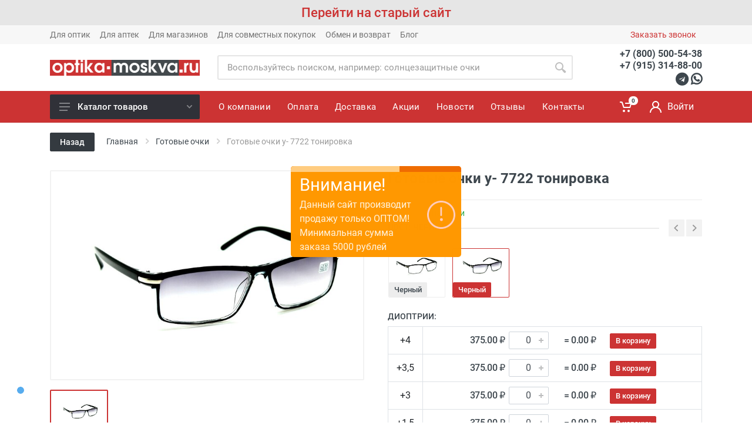

--- FILE ---
content_type: text/html; charset=UTF-8
request_url: https://optika-moskva.ru/product/gotovye-ocki-y-7722-tonirovka/14712
body_size: 21272
content:
<!DOCTYPE html>
<html lang="ru" dir="ltr">

<head>
    <meta charset="UTF-8">
    <meta name="viewport" content="width=device-width, initial-scale=1">
    <meta name="format-detection" content="telephone=no">
    <title>Купить готовые очки y- 7722 тонировка оптом у поставщика оптики</title>
    <meta name="description" content="Купить готовые очки y- 7722 тонировка оптом от поставщика оптики. В ассортименте: солнечные очки, оправы, контактные линзы, аксессуары для очков, оборудование для оптик и многое другое. ✓ Только качественные товары известных брендов."/>
    <meta name="keywords" content="Купить готовые очки y- 7722 тонировка оптика оптом, купить очки оптом, очки оптом москва, оправы для очков оптом, поставщики очков, производители очков, солнцезащитные очки оптом, купить солнцезащитные очки оптом."/>
    <link rel="icon" href="https://optika-moskva.ru/favicon.ico"/>

        <meta property="og:url" content="https://optika-moskva.ru/product/gotovye-ocki-y-7722-tonirovka/14712">
    <meta property="og:title" content="Купить готовые очки y- 7722 тонировка оптом у поставщика оптики">
    <meta property="og:description" content="Купить готовые очки y- 7722 тонировка оптом от поставщика оптики. В ассортименте: солнечные очки, оправы, контактные линзы, аксессуары для очков, оборудование для оптик и многое другое. ✓ Только качественные товары известных брендов.">
    <meta property="og:image" content="https://optika-moskva.ru/products_image/1200/gotovye_ochki_y-_7722_tonirovka.jpg">

    <!-- css -->
    <link rel="stylesheet" href="/css/app.css?id=5e533e8c3efcf1cc5adb">
    <link rel="stylesheet" href="/css/vendor.css?id=bbbfb8ed636ff1f23d76">






    <!-- font - stroyka -->

</head>

<body>
<!-- site -->
<div id="app" class="site">
    <div class="" style="text-align: center; padding: 5px;font-size: 22px; background: #e6e6e6; color: #212529; font-weight: 500;">
        <a href="http://optica-moskva.ru/">Перейти на старый сайт</a>
    </div>

    <!-- mobile site__header -->
<header class="site__header d-lg-none">
    <!-- data-sticky-mode - one of [pullToShow, alwaysOnTop] -->
    <div class="mobile-header mobile-header--sticky" data-sticky-mode="pullToShow">
        <div class="mobile-header__panel">
            <div class="container">
                <div class="mobile-header__body">
                    <button class="mobile-header__menu-button">
                        <svg width="18px" height="14px">
                            <use xlink:href="/images/sprite.svg#menu-18x14"></use>
                        </svg>
                    </button>
                    <a class="mobile-header__logo" href="/">
                        <img width="140px" height="17px" src="/images/logos/logo_for_red.png">
                    </a>
                    <div class="search search--location--mobile-header mobile-header__search">
                        <div class="search__body">
                            <form class="search__form" action="https://optika-moskva.ru/catalog/search">
                                <input class="search__input" name="search" placeholder="Воспользуйтесь поиском, например: солнцезащитные очки" aria-label="Site search" type="text" autocomplete="off">
                                <button class="search__button search__button--type--submit" type="submit">
                                    <svg width="20px" height="20px">
                                        <use xlink:href="/images/sprite.svg#search-20"></use>
                                    </svg>
                                </button>
                                <button class="search__button search__button--type--close" type="button">
                                    <svg width="20px" height="20px">
                                        <use xlink:href="/images/sprite.svg#cross-20"></use>
                                    </svg>
                                </button>
                                <div class="search__border"></div>
                            </form>
                            <div class="search__suggestions suggestions suggestions--location--mobile-header"></div>
                        </div>
                    </div>
                    <div class="mobile-header__indicators">
                        <div class="indicator indicator--mobile-search indicator--mobile d-md-none">
                            <button class="indicator__button">
                                <span class="indicator__area">
                                    <svg width="20px" height="20px">
                                        <use xlink:href="/images/sprite.svg#search-20"></use>
                                    </svg>
                                </span>
                            </button>
                        </div>
                        <div class="indicator indicator--mobile">
                            <a href="https://optika-moskva.ru/auth" class="indicator__button">
                                <span class="indicator__area">
                                    <svg width="20px" height="20px">
                                        <use xlink:href="/images/sprite.svg#person-20"></use>
                                    </svg>
                                </span>
                            </a>
                        </div>

                        <mobile-mini-cart></mobile-mini-cart>
                    </div>
                </div>
            </div>
        </div>
    </div>
</header>
<!-- mobile site__header / end -->
<!-- desktop site__header -->
<header class="site__header d-lg-block d-none">
    <div class="site-header">
        <!-- .topbar -->
<div class="site-header__topbar topbar">
    <div class="topbar__container container">
        <div class="topbar__row">
            <div class="topbar__item topbar__item--link">
                <a class="topbar-link" href="https://optika-moskva.ru/info/dlya-optik">Для оптик</a>
            </div>
            <div class="topbar__item topbar__item--link">
                <a class="topbar-link" href="https://optika-moskva.ru/info/dlya-aptek">Для аптек</a>
            </div>
            <div class="topbar__item topbar__item--link">
                <a class="topbar-link" href="https://optika-moskva.ru/info/dlya-magazinov">Для магазинов</a>
            </div>
            <div class="topbar__item topbar__item--link">
                <a class="topbar-link" href="https://optika-moskva.ru/info/dlya-sovmestnykh-pokupok">Для совместных покупок</a>
            </div>
            
            
            
            <div class="topbar__item topbar__item--link">
                <a class="topbar-link" href="https://optika-moskva.ru/info/obmen-i-vozvrat">Обмен и возврат</a>
            </div>
            <div class="topbar__item topbar__item--link">
                <a class="topbar-link" href="https://optika-moskva.ru/blog">Блог</a>
            </div>
            
            
            
            <div class="topbar__spring"></div>
            <div class="topbar__item topbar__item--link">
                <div class="topbar-dropdown">
                    <button class="topbar-dropdown__btn" type="button">
                        <span class="topbar__item-value">Заказать звонок</span>
                    </button>
                    <div class="topbar-dropdown__body">
                        <div class="account-menu">
                            <div class="account-menu__form">
                                <div class="account-menu__form-title">Обратный звонок</div>
                                <feedback
                                    type='back_call'
                                ></feedback>
                            </div>
                        </div>
                    </div>
                </div>
            </div>
        </div>
    </div>
</div>
<!-- .topbar / end -->
        <div class="site-header__middle container">
            <div class="site-header__logo">
                <a href="/">
                    <img width="255px" height="31px" src="/images/logos/logo.png">
                </a>
            </div>
            <div class="site-header__search">
    <div class="search search--location--header ">
        <div class="search__body">
            <form class="search__form" action="https://optika-moskva.ru/catalog/search">
                <input class="search__input" name="search" placeholder="Воспользуйтесь поиском, например: солнцезащитные очки" aria-label="Site search" type="text" autocomplete="off">
                <button class="search__button search__button--type--submit" type="submit">
                    <svg width="20px" height="20px">
                        <use xlink:href="/images/sprite.svg#search-20"></use>
                    </svg>
                </button>
                <div class="search__border"></div>
            </form>
            <div class="search__suggestions suggestions suggestions--location--header"></div>
        </div>
    </div>
</div>

            <div class="site-header__phone">
                
                <div class="site-header__phone-number"><a href="tel:+78005005438"> +7 (800) 500-54-38</a></div>
                <div class="site-header__phone-number"><a href="tel:+79153148800"> +7 (915) 314-88-00</a></div>
                <div class="site-header__phone-number">
                    <ul class="header-messenger">
                        <li class="header-messenger-item"><a href="https://t.me/+79153148800" target="_blank"><i class="fab fa-telegram"></i></a></li>
                        <li class="header-messenger-item"><a href="whatsapp://send?phone=+79153148800" target="_blank"><i class="fab fa-whatsapp"></i></a></li>
                    </ul>
                </div>
            </div>
        </div>
        <div class="site-header__nav-panel">
            <!-- data-sticky-mode - one of [pullToShow, alwaysOnTop] -->
            <div class="nav-panel nav-panel--sticky" data-sticky-mode="pullToShow">
                <div class="nav-panel__container container">
                    <div class="nav-panel__row">

                                                    <div class="nav-panel__departments">
    <!-- .departments -->
        <div class="departments " data-departments-fixed-by="">
            <div class="departments__body">
            <div class="departments__links-wrapper">
                <div class="departments__submenus-container"></div>
                <ul class="departments__links">

                                    <li class="departments__item">
                                            <a class="departments__item-link" href="https://optika-moskva.ru/catalog/novoe-postuplenie-gotovye">
                            Новое поступление готовые
                        </a>
                                        </li>
                                        <li class="departments__item">
                                            <a class="departments__item-link" href="https://optika-moskva.ru/catalog/novoe-postuplenie-solnce">
                            Новое поступление солнце
                        </a>
                                        </li>
                                        <li class="departments__item">
                                            <a class="departments__item-link" href="https://optika-moskva.ru/catalog/gotovye-ochki">
                            Готовые очки
                            <svg class="departments__item-arrow" width="6px" height="9px">
                                <use xlink:href="/images/sprite.svg#arrow-rounded-right-6x9"></use>
                            </svg>
                        </a>
                                                <div class="departments__submenu departments__submenu--type--megamenu departments__submenu--size--lg">
                            <!-- .megamenu -->
                            <div class="megamenu  megamenu--departments ">
                                <div class="megamenu__body">
                                    <div class="row">
                                                                                <div class="col-4">
                                            <ul class="megamenu__links megamenu__links--level--0">
                                                                                                    <li class="megamenu__item  megamenu__item--with-submenu ">
                                                        <a href="/catalog/gotovye-ochki">Товары</a>
                                                        <ul class="megamenu__links megamenu__links--level--1">
                                                                                                                            <li class="megamenu__item">
                                                                    <a href="/catalog/gotovye-ochki">Все очки</a>
                                                                </li>
                                                                                                                            <li class="megamenu__item">
                                                                    <a href="https://optika-moskva.ru/catalog/gotovye-ochki/zhenskie-ochki">Женские очки</a>
                                                                </li>
                                                                                                                            <li class="megamenu__item">
                                                                    <a href="https://optika-moskva.ru/catalog/gotovye-ochki/muzhskie-ochki">Мужские очки</a>
                                                                </li>
                                                                                                                            <li class="megamenu__item">
                                                                    <a href="https://optika-moskva.ru/catalog/gotovye-ochki/ochki-s-tonirovkoj">Очки с тонировкой</a>
                                                                </li>
                                                                                                                            <li class="megamenu__item">
                                                                    <a href="https://optika-moskva.ru/catalog/gotovye-ochki/fotohromnye-ochki">Фотохромные очки</a>
                                                                </li>
                                                                                                                            <li class="megamenu__item">
                                                                    <a href="https://optika-moskva.ru/catalog/gotovye-ochki/ochki-s-metallicheskoj-opravoj">Металл</a>
                                                                </li>
                                                                                                                            <li class="megamenu__item">
                                                                    <a href="https://optika-moskva.ru/catalog/gotovye-ochki/ochki-s-plastikovoj-opravoj">Пластик</a>
                                                                </li>
                                                                                                                            <li class="megamenu__item">
                                                                    <a href="https://optika-moskva.ru/catalog/gotovye-ochki/ehksklyuzivnye-modeli">Эксклюзивные модели</a>
                                                                </li>
                                                                                                                    </ul>
                                                    </li>

                                                                                            </ul>
                                        </div>
                                                                                <div class="col-4">
                                            <ul class="megamenu__links megamenu__links--level--0">
                                                                                                    <li class="megamenu__item  megamenu__item--with-submenu ">
                                                        <a href="/catalog/gotovye-ochki">Бренды</a>
                                                        <ul class="megamenu__links megamenu__links--level--1">
                                                                                                                            <li class="megamenu__item">
                                                                    <a href="https://optika-moskva.ru/catalog/gotovye-ochki/boshi">Boshi</a>
                                                                </li>
                                                                                                                            <li class="megamenu__item">
                                                                    <a href="https://optika-moskva.ru/catalog/gotovye-ochki/fabia-monti">Fabia Monti</a>
                                                                </li>
                                                                                                                            <li class="megamenu__item">
                                                                    <a href="https://optika-moskva.ru/catalog/gotovye-ochki/farsi">Farsi</a>
                                                                </li>
                                                                                                                            <li class="megamenu__item">
                                                                    <a href="https://optika-moskva.ru/catalog/gotovye-ochki/vizini">Vizzini</a>
                                                                </li>
                                                                                                                            <li class="megamenu__item">
                                                                    <a href="https://optika-moskva.ru/catalog/gotovye-ochki/vostok">Vostok</a>
                                                                </li>
                                                                                                                            <li class="megamenu__item">
                                                                    <a href="https://optika-moskva.ru/catalog/gotovye-ochki/most">Мост</a>
                                                                </li>
                                                                                                                            <li class="megamenu__item">
                                                                    <a href="https://optika-moskva.ru/catalog/gotovye-ochki/okylar">Окуляр</a>
                                                                </li>
                                                                                                                            <li class="megamenu__item">
                                                                    <a href="https://optika-moskva.ru/catalog/gotovye-ochki/eae">ЭАЭ</a>
                                                                </li>
                                                                                                                    </ul>
                                                    </li>

                                                                                            </ul>
                                        </div>
                                                                                <div class="col-4">
                                            <ul class="megamenu__links megamenu__links--level--0">
                                                                                                    <li class="megamenu__item  megamenu__item--with-submenu ">
                                                        <a href="/catalog/gotovye-ochki">Предложения</a>
                                                        <ul class="megamenu__links megamenu__links--level--1">
                                                                                                                            <li class="megamenu__item">
                                                                    <a href="https://optika-moskva.ru/catalog/gotovye-ochki/rasprodazha">Распродажа</a>
                                                                </li>
                                                                                                                            <li class="megamenu__item">
                                                                    <a href="https://optika-moskva.ru/catalog/gotovye-ochki/akcii">Акции</a>
                                                                </li>
                                                                                                                            <li class="megamenu__item">
                                                                    <a href="https://optika-moskva.ru/catalog/gotovye-ochki/novoe-postuplenie">Новое поступление</a>
                                                                </li>
                                                                                                                            <li class="megamenu__item">
                                                                    <a href="https://optika-moskva.ru/catalog/gotovye-ochki/hity-prodazh">Хиты продаж</a>
                                                                </li>
                                                                                                                            <li class="megamenu__item">
                                                                    <a href="https://optika-moskva.ru/catalog/gotovye-ochki/ochki-do-100-rublej">до 100₽</a>
                                                                </li>
                                                                                                                            <li class="megamenu__item">
                                                                    <a href="https://optika-moskva.ru/catalog/gotovye-ochki/ochki-ot-100-do-200-rublej">от 100₽ до 200₽</a>
                                                                </li>
                                                                                                                            <li class="megamenu__item">
                                                                    <a href="https://optika-moskva.ru/catalog/gotovye-ochki/ochki-ot-200-do-300-rublej">от 200₽ до 300₽</a>
                                                                </li>
                                                                                                                    </ul>
                                                    </li>

                                                                                            </ul>
                                        </div>
                                                                                <div class="col-4">
                                            <ul class="megamenu__links megamenu__links--level--0">
                                                                                                    <li class="megamenu__item  megamenu__item--with-submenu ">
                                                        <a href="/catalog/gotovye-ochki">Характеристики</a>
                                                        <ul class="megamenu__links megamenu__links--level--1">
                                                                                                                            <li class="megamenu__item">
                                                                    <a href="https://optika-moskva.ru/catalog/gotovye-ochki/ochki-so-steklyannymi-linzami">Стеклянные линзы</a>
                                                                </li>
                                                                                                                            <li class="megamenu__item">
                                                                    <a href="https://optika-moskva.ru/catalog/gotovye-ochki/ochki-s-fleksom">Очки с флексом</a>
                                                                </li>
                                                                                                                            <li class="megamenu__item">
                                                                    <a href="https://optika-moskva.ru/catalog/gotovye-ochki/ochki-s-futlyarom">Очки с футляром</a>
                                                                </li>
                                                                                                                    </ul>
                                                    </li>

                                                                                            </ul>
                                        </div>
                                                                                <div class="col-4">
                                            <ul class="megamenu__links megamenu__links--level--0">
                                                                                                    <li class="megamenu__item  megamenu__item--with-submenu ">
                                                        <a href="/catalog/gotovye-ochki">Радиусный центр</a>
                                                        <ul class="megamenu__links megamenu__links--level--1">
                                                                                                                            <li class="megamenu__item">
                                                                    <a href="https://optika-moskva.ru/catalog/gotovye-ochki/radiusnyj-centr-58-60">58-60</a>
                                                                </li>
                                                                                                                            <li class="megamenu__item">
                                                                    <a href="https://optika-moskva.ru/catalog/gotovye-ochki/radiusnyj-centr-60-62">60-62</a>
                                                                </li>
                                                                                                                            <li class="megamenu__item">
                                                                    <a href="https://optika-moskva.ru/catalog/gotovye-ochki/radiusnyj-centr-66-68">66-68</a>
                                                                </li>
                                                                                                                    </ul>
                                                    </li>

                                                                                            </ul>
                                        </div>
                                                                                <div class="col-4">
                                            <img src="/images/categories/menu_gotovye-ochki.jpg">
                                        </div>
                                    </div>
                                </div>
                            </div>
                            <!-- .megamenu / end -->
                        </div>
                                                                </li>
                                        <li class="departments__item">
                                            <a class="departments__item-link" href="https://optika-moskva.ru/catalog/solncezashchitnye-ochki">
                            Солнцезащитные очки
                            <svg class="departments__item-arrow" width="6px" height="9px">
                                <use xlink:href="/images/sprite.svg#arrow-rounded-right-6x9"></use>
                            </svg>
                        </a>
                                                <div class="departments__submenu departments__submenu--type--megamenu departments__submenu--size--lg">
                            <!-- .megamenu -->
                            <div class="megamenu  megamenu--departments ">
                                <div class="megamenu__body">
                                    <div class="row">
                                                                                <div class="col-4">
                                            <ul class="megamenu__links megamenu__links--level--0">
                                                                                                    <li class="megamenu__item  megamenu__item--with-submenu ">
                                                        <a href="/catalog/solncezashchitnye-ochki">Товары</a>
                                                        <ul class="megamenu__links megamenu__links--level--1">
                                                                                                                            <li class="megamenu__item">
                                                                    <a href="/catalog/solncezashchitnye-ochki">Все очки</a>
                                                                </li>
                                                                                                                            <li class="megamenu__item">
                                                                    <a href="https://optika-moskva.ru/catalog/solncezashchitnye-ochki/novoe-postuplenie">Новое поступление</a>
                                                                </li>
                                                                                                                            <li class="megamenu__item">
                                                                    <a href="https://optika-moskva.ru/catalog/solncezashchitnye-ochki/polyarizacionnye-ochki">Поляризационные</a>
                                                                </li>
                                                                                                                            <li class="megamenu__item">
                                                                    <a href="https://optika-moskva.ru/catalog/solncezashchitnye-ochki/ochki-so-steklyannymi-linzami">Стекло</a>
                                                                </li>
                                                                                                                            <li class="megamenu__item">
                                                                    <a href="https://optika-moskva.ru/catalog/solncezashchitnye-ochki/ochki-s-metallicheskoj-opravoj">Металл</a>
                                                                </li>
                                                                                                                            <li class="megamenu__item">
                                                                    <a href="https://optika-moskva.ru/catalog/solncezashchitnye-ochki/ochki-s-plastikovoj-opravoj">Пластик</a>
                                                                </li>
                                                                                                                            <li class="megamenu__item">
                                                                    <a href="https://optika-moskva.ru/catalog/solncezashchitnye-ochki/voditelskie-antifary">Антифары</a>
                                                                </li>
                                                                                                                    </ul>
                                                    </li>

                                                                                            </ul>
                                        </div>
                                                                                <div class="col-4">
                                            <ul class="megamenu__links megamenu__links--level--0">
                                                                                                    <li class="megamenu__item  megamenu__item--with-submenu ">
                                                        <a href="/catalog/solncezashchitnye-ochki">Бренды</a>
                                                        <ul class="megamenu__links megamenu__links--level--1">
                                                                                                                            <li class="megamenu__item">
                                                                    <a href="https://optika-moskva.ru/catalog/solncezashchitnye-ochki/aras">ARAS</a>
                                                                </li>
                                                                                                                            <li class="megamenu__item">
                                                                    <a href="https://optika-moskva.ru/catalog/solncezashchitnye-ochki/donna">Donna</a>
                                                                </li>
                                                                                                                            <li class="megamenu__item">
                                                                    <a href="https://optika-moskva.ru/catalog/solncezashchitnye-ochki/kaidi">Kaidi</a>
                                                                </li>
                                                                                                                            <li class="megamenu__item">
                                                                    <a href="https://optika-moskva.ru/catalog/solncezashchitnye-ochki/lanbao">Lanbao</a>
                                                                </li>
                                                                                                                            <li class="megamenu__item">
                                                                    <a href="https://optika-moskva.ru/catalog/solncezashchitnye-ochki/mali">Mali</a>
                                                                </li>
                                                                                                                            <li class="megamenu__item">
                                                                    <a href="https://optika-moskva.ru/catalog/solncezashchitnye-ochki/matrix">Matrix</a>
                                                                </li>
                                                                                                                            <li class="megamenu__item">
                                                                    <a href="https://optika-moskva.ru/catalog/solncezashchitnye-ochki/polarized">Polarized</a>
                                                                </li>
                                                                                                                    </ul>
                                                    </li>

                                                                                            </ul>
                                        </div>
                                                                                <div class="col-4">
                                            <ul class="megamenu__links megamenu__links--level--0">
                                                                                                    <li class="megamenu__item  megamenu__item--with-submenu ">
                                                        <a href="/catalog/solncezashchitnye-ochki">Предложения</a>
                                                        <ul class="megamenu__links megamenu__links--level--1">
                                                                                                                            <li class="megamenu__item">
                                                                    <a href="https://optika-moskva.ru/catalog/solncezashchitnye-ochki/raspprodazha">Распродажа</a>
                                                                </li>
                                                                                                                            <li class="megamenu__item">
                                                                    <a href="https://optika-moskva.ru/catalog/solncezashchitnye-ochki/akcii">Акции</a>
                                                                </li>
                                                                                                                            <li class="megamenu__item">
                                                                    <a href="https://optika-moskva.ru/catalog/solncezashchitnye-ochki/ehksklyuzivnye-modeli">Эксклюзив</a>
                                                                </li>
                                                                                                                            <li class="megamenu__item">
                                                                    <a href="https://optika-moskva.ru/catalog/solncezashchitnye-ochki/hity-prodazh">Хиты продаж</a>
                                                                </li>
                                                                                                                            <li class="megamenu__item">
                                                                    <a href="https://optika-moskva.ru/catalog/solncezashchitnye-ochki/ochk-do-100-rublej">До 100₽</a>
                                                                </li>
                                                                                                                            <li class="megamenu__item">
                                                                    <a href="https://optika-moskva.ru/catalog/solncezashchitnye-ochki/ochk-ot-100-do-200-rublej">От 100₽ до 200₽</a>
                                                                </li>
                                                                                                                            <li class="megamenu__item">
                                                                    <a href="https://optika-moskva.ru/catalog/solncezashchitnye-ochki/ochk-ot-200-do-300-rublej">От 200₽ до 300₽</a>
                                                                </li>
                                                                                                                    </ul>
                                                    </li>

                                                                                            </ul>
                                        </div>
                                                                                <div class="col-4">
                                            <ul class="megamenu__links megamenu__links--level--0">
                                                                                                    <li class="megamenu__item  megamenu__item--with-submenu ">
                                                        <a href="/catalog/solncezashchitnye-ochki">Пол</a>
                                                        <ul class="megamenu__links megamenu__links--level--1">
                                                                                                                            <li class="megamenu__item">
                                                                    <a href="https://optika-moskva.ru/catalog/solncezashchitnye-ochki/zhenskie">Женские</a>
                                                                </li>
                                                                                                                            <li class="megamenu__item">
                                                                    <a href="https://optika-moskva.ru/catalog/solncezashchitnye-ochki/muzhskie">Мужские</a>
                                                                </li>
                                                                                                                            <li class="megamenu__item">
                                                                    <a href="https://optika-moskva.ru/catalog/solncezashchitnye-ochki/podrostkovye-i-detskie">Подростковые и детские</a>
                                                                </li>
                                                                                                                    </ul>
                                                    </li>

                                                                                            </ul>
                                        </div>
                                                                                <div class="col-4">
                                            <ul class="megamenu__links megamenu__links--level--0">
                                                                                                    <li class="megamenu__item  megamenu__item--with-submenu ">
                                                        <a href="/catalog/solncezashchitnye-ochki">Спец. предложения</a>
                                                        <ul class="megamenu__links megamenu__links--level--1">
                                                                                                                            <li class="megamenu__item">
                                                                    <a href="https://optika-moskva.ru/catalog/solncezashchitnye-ochki/brendovye-solncezashchitnye-ochki">Бренды</a>
                                                                </li>
                                                                                                                            <li class="megamenu__item">
                                                                    <a href="https://optika-moskva.ru/catalog/solncezashchitnye-ochki/brendovye-zhenskie-solncezashchitnye-ochki">Женские</a>
                                                                </li>
                                                                                                                            <li class="megamenu__item">
                                                                    <a href="https://optika-moskva.ru/catalog/solncezashchitnye-ochki/brendovye-muzhskie-solncezashchitnye-ochki">Мужские</a>
                                                                </li>
                                                                                                                    </ul>
                                                    </li>

                                                                                            </ul>
                                        </div>
                                                                                <div class="col-4">
                                            <img src="/images/categories/menu_solncezashchitnye-ochki.jpg">
                                        </div>
                                    </div>
                                </div>
                            </div>
                            <!-- .megamenu / end -->
                        </div>
                                                                </li>
                                        <li class="departments__item">
                                            <a class="departments__item-link" href="https://optika-moskva.ru/catalog/kompyuternye-ochki">
                            Компьютерные очки
                            <svg class="departments__item-arrow" width="6px" height="9px">
                                <use xlink:href="/images/sprite.svg#arrow-rounded-right-6x9"></use>
                            </svg>
                        </a>
                                                    <div class="departments__submenu departments__submenu--type--megamenu departments__submenu--size--nl">
                                    <!-- .megamenu -->
                                    <div class="megamenu  megamenu--departments ">
                                        <div class="megamenu__body">
                                            <div class="row">
                                                                                                    <div class="col-6">
                                                        <ul class="megamenu__links megamenu__links--level--0">
                                                                                                                            <li class="megamenu__item  megamenu__item--with-submenu ">
                                                                    <a href="/catalog/kompyuternye-ochki">Товары</a>
                                                                    <ul class="megamenu__links megamenu__links--level--1">
                                                                                                                                                    <li class="megamenu__item">
                                                                                <a href="/catalog/kompyuternye-ochki">Все очки</a>
                                                                            </li>
                                                                                                                                                    <li class="megamenu__item">
                                                                                <a href="https://optika-moskva.ru/catalog/kompyuternye-ochki/zhenskie-ochki">Женские очки</a>
                                                                            </li>
                                                                                                                                                    <li class="megamenu__item">
                                                                                <a href="https://optika-moskva.ru/catalog/kompyuternye-ochki/muzhskie-ochki">Мужские очки</a>
                                                                            </li>
                                                                                                                                                    <li class="megamenu__item">
                                                                                <a href="https://optika-moskva.ru/catalog/kompyuternye-ochki/ochki-v-metallicheskoj-oprave">Металл</a>
                                                                            </li>
                                                                                                                                                    <li class="megamenu__item">
                                                                                <a href="https://optika-moskva.ru/catalog/kompyuternye-ochki/ochki-v-plastikovoj-oprave">Пластик</a>
                                                                            </li>
                                                                                                                                                    <li class="megamenu__item">
                                                                                <a href="https://optika-moskva.ru/catalog/kompyuternye-ochki/ehksklyuzivnye-modeli">Эксклюзивные модели</a>
                                                                            </li>
                                                                                                                                            </ul>
                                                                </li>

                                                                                                                    </ul>
                                                    </div>
                                                                                                    <div class="col-6">
                                                        <ul class="megamenu__links megamenu__links--level--0">
                                                                                                                            <li class="megamenu__item  megamenu__item--with-submenu ">
                                                                    <a href="/catalog/kompyuternye-ochki">Бренды</a>
                                                                    <ul class="megamenu__links megamenu__links--level--1">
                                                                                                                                                    <li class="megamenu__item">
                                                                                <a href="https://optika-moskva.ru/catalog/kompyuternye-ochki/claziano">Claziano</a>
                                                                            </li>
                                                                                                                                                    <li class="megamenu__item">
                                                                                <a href="https://optika-moskva.ru/catalog/kompyuternye-ochki/eye-look">EYE LOOK</a>
                                                                            </li>
                                                                                                                                                    <li class="megamenu__item">
                                                                                <a href="https://optika-moskva.ru/catalog/kompyuternye-ochki/farsi">Farsi</a>
                                                                            </li>
                                                                                                                                                    <li class="megamenu__item">
                                                                                <a href="https://optika-moskva.ru/catalog/kompyuternye-ochki/melorsch">Melorsch</a>
                                                                            </li>
                                                                                                                                                    <li class="megamenu__item">
                                                                                <a href="https://optika-moskva.ru/catalog/kompyuternye-ochki/okylar">Okylar</a>
                                                                            </li>
                                                                                                                                                    <li class="megamenu__item">
                                                                                <a href="https://optika-moskva.ru/catalog/kompyuternye-ochki/ralph">Ralph</a>
                                                                            </li>
                                                                                                                                            </ul>
                                                                </li>

                                                                                                                    </ul>
                                                    </div>
                                                                                                    <div class="col-6">
                                                        <ul class="megamenu__links megamenu__links--level--0">
                                                                                                                            <li class="megamenu__item  megamenu__item--with-submenu ">
                                                                    <a href="/catalog/kompyuternye-ochki">Предложения</a>
                                                                    <ul class="megamenu__links megamenu__links--level--1">
                                                                                                                                                    <li class="megamenu__item">
                                                                                <a href="https://optika-moskva.ru/catalog/kompyuternye-ochki/rasprodazha">Распродажа</a>
                                                                            </li>
                                                                                                                                                    <li class="megamenu__item">
                                                                                <a href="https://optika-moskva.ru/catalog/kompyuternye-ochki/akcii">Акции</a>
                                                                            </li>
                                                                                                                                                    <li class="megamenu__item">
                                                                                <a href="https://optika-moskva.ru/catalog/kompyuternye-ochki/novoe-postkplenie">Новое поступление</a>
                                                                            </li>
                                                                                                                                                    <li class="megamenu__item">
                                                                                <a href="https://optika-moskva.ru/catalog/kompyuternye-ochki/hity-prodazh">Хиты продаж</a>
                                                                            </li>
                                                                                                                                                    <li class="megamenu__item">
                                                                                <a href="https://optika-moskva.ru/catalog/kompyuternye-ochki/ochki-ot-100-do-200-rublej">от 100₽ до 200₽</a>
                                                                            </li>
                                                                                                                                                    <li class="megamenu__item">
                                                                                <a href="https://optika-moskva.ru/catalog/kompyuternye-ochki/ochki-ot-200-do-300-rublej">от 200₽ до 300₽</a>
                                                                            </li>
                                                                                                                                            </ul>
                                                                </li>

                                                                                                                    </ul>
                                                    </div>
                                                                                                <div class="col-6">
                                                    <img src="/images/categories/menu_kompyuternye-ochki.jpg">
                                                </div>
                                            </div>
                                        </div>
                                    </div>
                                    <!-- .megamenu / end -->
                                </div>
                                                                </li>
                                        <li class="departments__item">
                                            <a class="departments__item-link" href="https://optika-moskva.ru/catalog/opravy">
                            Оправы
                            <svg class="departments__item-arrow" width="6px" height="9px">
                                <use xlink:href="/images/sprite.svg#arrow-rounded-right-6x9"></use>
                            </svg>
                        </a>
                                                <div class="departments__submenu departments__submenu--type--megamenu departments__submenu--size--lg">
                            <!-- .megamenu -->
                            <div class="megamenu  megamenu--departments ">
                                <div class="megamenu__body">
                                    <div class="row">
                                                                                <div class="col-4">
                                            <ul class="megamenu__links megamenu__links--level--0">
                                                                                                    <li class="megamenu__item  megamenu__item--with-submenu ">
                                                        <a href="/catalog/opravy">Товары</a>
                                                        <ul class="megamenu__links megamenu__links--level--1">
                                                                                                                            <li class="megamenu__item">
                                                                    <a href="/catalog/opravy">Все оправы</a>
                                                                </li>
                                                                                                                            <li class="megamenu__item">
                                                                    <a href="https://optika-moskva.ru/catalog/opravy/zhenskie">Женские очки</a>
                                                                </li>
                                                                                                                            <li class="megamenu__item">
                                                                    <a href="https://optika-moskva.ru/catalog/opravy/muzhskie">Мужские очки</a>
                                                                </li>
                                                                                                                            <li class="megamenu__item">
                                                                    <a href="https://optika-moskva.ru/catalog/opravy/podrostkovye-i-detskie">Детские очки</a>
                                                                </li>
                                                                                                                            <li class="megamenu__item">
                                                                    <a href="https://optika-moskva.ru/catalog/opravy/metallicheskie">Металл</a>
                                                                </li>
                                                                                                                            <li class="megamenu__item">
                                                                    <a href="https://optika-moskva.ru/catalog/opravy/plastikovye">Пластик</a>
                                                                </li>
                                                                                                                            <li class="megamenu__item">
                                                                    <a href="https://optika-moskva.ru/catalog/opravy/ehksklyuzivnye-modeli">Эксклюзивные модели</a>
                                                                </li>
                                                                                                                    </ul>
                                                    </li>

                                                                                            </ul>
                                        </div>
                                                                                <div class="col-4">
                                            <ul class="megamenu__links megamenu__links--level--0">
                                                                                                    <li class="megamenu__item  megamenu__item--with-submenu ">
                                                        <a href="/catalog/opravy">Бренды</a>
                                                        <ul class="megamenu__links megamenu__links--level--1">
                                                                                                                            <li class="megamenu__item">
                                                                    <a href="https://optika-moskva.ru/catalog/opravy/claziano">Claziano</a>
                                                                </li>
                                                                                                                            <li class="megamenu__item">
                                                                    <a href="https://optika-moskva.ru/catalog/opravy/enni-marco">Enni Marco</a>
                                                                </li>
                                                                                                                            <li class="megamenu__item">
                                                                    <a href="https://optika-moskva.ru/catalog/opravy/melorsch">Melorsch</a>
                                                                </li>
                                                                                                                            <li class="megamenu__item">
                                                                    <a href="https://optika-moskva.ru/catalog/opravy/merck">Merck</a>
                                                                </li>
                                                                                                                            <li class="megamenu__item">
                                                                    <a href="https://optika-moskva.ru/catalog/opravy/nikitana">Nikitana</a>
                                                                </li>
                                                                                                                            <li class="megamenu__item">
                                                                    <a href="https://optika-moskva.ru/catalog/opravy/santarelli">Santarelli</a>
                                                                </li>
                                                                                                                            <li class="megamenu__item">
                                                                    <a href="https://optika-moskva.ru/catalog/opravy/valencia">Valencia</a>
                                                                </li>
                                                                                                                    </ul>
                                                    </li>

                                                                                            </ul>
                                        </div>
                                                                                <div class="col-4">
                                            <ul class="megamenu__links megamenu__links--level--0">
                                                                                                    <li class="megamenu__item  megamenu__item--with-submenu ">
                                                        <a href="/catalog/opravy">Предложения</a>
                                                        <ul class="megamenu__links megamenu__links--level--1">
                                                                                                                            <li class="megamenu__item">
                                                                    <a href="https://optika-moskva.ru/catalog/opravy/raspprodazha">Распродажа</a>
                                                                </li>
                                                                                                                            <li class="megamenu__item">
                                                                    <a href="https://optika-moskva.ru/catalog/opravy/akcii">Акции</a>
                                                                </li>
                                                                                                                            <li class="megamenu__item">
                                                                    <a href="https://optika-moskva.ru/catalog/opravy/novoe-postuplenie">Новое поступление</a>
                                                                </li>
                                                                                                                            <li class="megamenu__item">
                                                                    <a href="https://optika-moskva.ru/catalog/opravy/hity-prodazh">Хиты продаж</a>
                                                                </li>
                                                                                                                            <li class="megamenu__item">
                                                                    <a href="https://optika-moskva.ru/catalog/opravy/opravy-do-100-rublej">до 100₽</a>
                                                                </li>
                                                                                                                            <li class="megamenu__item">
                                                                    <a href="https://optika-moskva.ru/catalog/opravy/opravy-ot-100-do-200-rublej">от 100₽ до 200₽</a>
                                                                </li>
                                                                                                                            <li class="megamenu__item">
                                                                    <a href="https://optika-moskva.ru/catalog/opravy/opravy-ot-200-do-300-rublej">от 200₽ до 300₽</a>
                                                                </li>
                                                                                                                    </ul>
                                                    </li>

                                                                                            </ul>
                                        </div>
                                                                                <div class="col-4">
                                            <ul class="megamenu__links megamenu__links--level--0">
                                                                                                    <li class="megamenu__item  megamenu__item--with-submenu ">
                                                        <a href="/catalog/opravy">Спец. предложения</a>
                                                        <ul class="megamenu__links megamenu__links--level--1">
                                                                                                                            <li class="megamenu__item">
                                                                    <a href="https://optika-moskva.ru/catalog/opravy/brendovye-opravy">Бренды</a>
                                                                </li>
                                                                                                                            <li class="megamenu__item">
                                                                    <a href="https://optika-moskva.ru/catalog/opravy/brendovye-zhenskie-opravy">Женские</a>
                                                                </li>
                                                                                                                            <li class="megamenu__item">
                                                                    <a href="https://optika-moskva.ru/catalog/opravy/brendovye-muzhskie-opravy">Мужские</a>
                                                                </li>
                                                                                                                    </ul>
                                                    </li>

                                                                                            </ul>
                                        </div>
                                                                                <div class="col-4">
                                            <ul class="megamenu__links megamenu__links--level--0">
                                                                                                    <li class="megamenu__item  megamenu__item--with-submenu ">
                                                        <a href="/catalog/opravy">Материал</a>
                                                        <ul class="megamenu__links megamenu__links--level--1">
                                                                                                                            <li class="megamenu__item">
                                                                    <a href="https://optika-moskva.ru/catalog/opravy/opravy-titanovye">Титановые</a>
                                                                </li>
                                                                                                                            <li class="megamenu__item">
                                                                    <a href="https://optika-moskva.ru/catalog/opravy/opravy-iz-plastika-tr90">TR90</a>
                                                                </li>
                                                                                                                            <li class="megamenu__item">
                                                                    <a href="https://optika-moskva.ru/catalog/opravy/opravy-iz-acetata">Ацетат</a>
                                                                </li>
                                                                                                                    </ul>
                                                    </li>

                                                                                            </ul>
                                        </div>
                                                                                <div class="col-4">
                                            <img src="/images/categories/menu_opravy.jpg">
                                        </div>
                                    </div>
                                </div>
                            </div>
                            <!-- .megamenu / end -->
                        </div>
                                                                </li>
                                        <li class="departments__item">
                                            <a class="departments__item-link" href="https://optika-moskva.ru/catalog/ochki-izvestnyh-brendov">
                            Очки известных брендов
                            <svg class="departments__item-arrow" width="6px" height="9px">
                                <use xlink:href="/images/sprite.svg#arrow-rounded-right-6x9"></use>
                            </svg>
                        </a>
                                                <div class="departments__submenu departments__submenu--type--megamenu departments__submenu--size--sm">
                            <!-- .megamenu -->
                            <div class="megamenu  megamenu--departments ">
                                <div class="megamenu__body">
                                    <div class="row">
                                        <div class="col-12">
                                            <ul class="megamenu__links megamenu__links--level--0">
                                                <li class="megamenu__item  megamenu__item--with-submenu ">
                                                    <a href="https://optika-moskva.ru/catalog/ochki-izvestnyh-brendov">Все товары</a>
                                                    <ul class="megamenu__links megamenu__links--level--1">
                                                                                                                    <li class="megamenu__item ">
                                                                <a href="https://optika-moskva.ru/catalog/ochki-izvestnyh-brendov/opravy">Оправы</a>
                                                            </li>
                                                                                                                    <li class="megamenu__item ">
                                                                <a href="https://optika-moskva.ru/catalog/ochki-izvestnyh-brendov/solncezashchitnye-ochki">Солнцезащитные</a>
                                                            </li>
                                                                                                            </ul>
                                                </li>
                                                <div class="mt-3">
                                                    <img  width="150px" src="/images/categories/menu_solncezashchitnye-ochki.jpg">
                                                </div>
                                            </ul>
                                        </div>
                                    </div>
                                </div>
                            </div>
                        </div>
                                                                </li>
                                        <li class="departments__item">
                                            <a class="departments__item-link" href="https://optika-moskva.ru/catalog/futlyary-i-meshki">
                            Футляры и мешки
                            <svg class="departments__item-arrow" width="6px" height="9px">
                                <use xlink:href="/images/sprite.svg#arrow-rounded-right-6x9"></use>
                            </svg>
                        </a>
                                                    <div class="departments__submenu departments__submenu--type--megamenu departments__submenu--size--nl">
                                    <!-- .megamenu -->
                                    <div class="megamenu  megamenu--departments ">
                                        <div class="megamenu__body">
                                            <div class="row">
                                                                                                    <div class="col-6">
                                                        <ul class="megamenu__links megamenu__links--level--0">
                                                                                                                            <li class="megamenu__item  megamenu__item--with-submenu ">
                                                                    <a href="/catalog/futlyary-i-meshki">Товары</a>
                                                                    <ul class="megamenu__links megamenu__links--level--1">
                                                                                                                                                    <li class="megamenu__item">
                                                                                <a href="/catalog/futlyary-i-meshki">Все футляры</a>
                                                                            </li>
                                                                                                                                                    <li class="megamenu__item">
                                                                                <a href="https://optika-moskva.ru/catalog/futlyary-i-meshki/futlyary-po-upakovkam">Футляры по упаковкам</a>
                                                                            </li>
                                                                                                                                                    <li class="megamenu__item">
                                                                                <a href="https://optika-moskva.ru/catalog/futlyary-i-meshki/futlyary-po-shtuchno">Футляры по штучно</a>
                                                                            </li>
                                                                                                                                                    <li class="megamenu__item">
                                                                                <a href="https://optika-moskva.ru/catalog/futlyary-i-meshki/chekhly-i-meshki">Чехлы и Мешки</a>
                                                                            </li>
                                                                                                                                            </ul>
                                                                </li>

                                                                                                                    </ul>
                                                    </div>
                                                                                                    <div class="col-6">
                                                        <ul class="megamenu__links megamenu__links--level--0">
                                                                                                                            <li class="megamenu__item  megamenu__item--with-submenu ">
                                                                    <a href="/catalog/futlyary-i-meshki">Категории</a>
                                                                    <ul class="megamenu__links megamenu__links--level--1">
                                                                                                                                                    <li class="megamenu__item">
                                                                                <a href="https://optika-moskva.ru/catalog/futlyary-i-meshki/zhenskie">Женские </a>
                                                                            </li>
                                                                                                                                                    <li class="megamenu__item">
                                                                                <a href="https://optika-moskva.ru/catalog/futlyary-i-meshki/muzhskie">Мужские</a>
                                                                            </li>
                                                                                                                                                    <li class="megamenu__item">
                                                                                <a href="https://optika-moskva.ru/catalog/futlyary-i-meshki/detskie">Детские</a>
                                                                            </li>
                                                                                                                                            </ul>
                                                                </li>

                                                                                                                    </ul>
                                                    </div>
                                                                                                    <div class="col-6">
                                                        <ul class="megamenu__links megamenu__links--level--0">
                                                                                                                            <li class="megamenu__item  megamenu__item--with-submenu ">
                                                                    <a href="/catalog/futlyary-i-meshki">Предложения</a>
                                                                    <ul class="megamenu__links megamenu__links--level--1">
                                                                                                                                                    <li class="megamenu__item">
                                                                                <a href="https://optika-moskva.ru/catalog/futlyary-i-meshki/novoe-postuplenie">Новое поступление</a>
                                                                            </li>
                                                                                                                                                    <li class="megamenu__item">
                                                                                <a href="https://optika-moskva.ru/catalog/futlyary-i-meshki/akcii">Акции</a>
                                                                            </li>
                                                                                                                                                    <li class="megamenu__item">
                                                                                <a href="https://optika-moskva.ru/catalog/futlyary-i-meshki/rasprodazha">Распродажа</a>
                                                                            </li>
                                                                                                                                                    <li class="megamenu__item">
                                                                                <a href="https://optika-moskva.ru/catalog/futlyary-i-meshki/hity-prodazh">Хиты продаж</a>
                                                                            </li>
                                                                                                                                            </ul>
                                                                </li>

                                                                                                                    </ul>
                                                    </div>
                                                                                                <div class="col-6">
                                                    <img src="/images/categories/menu_futlyary-i-meshki.jpg">
                                                </div>
                                            </div>
                                        </div>
                                    </div>
                                    <!-- .megamenu / end -->
                                </div>
                                                                </li>
                                        <li class="departments__item">
                                            <a class="departments__item-link" href="https://optika-moskva.ru/catalog/krasota-i-zdorove">
                            Красота и здоровье
                            <svg class="departments__item-arrow" width="6px" height="9px">
                                <use xlink:href="/images/sprite.svg#arrow-rounded-right-6x9"></use>
                            </svg>
                        </a>
                                                    <div class="departments__submenu departments__submenu--type--megamenu departments__submenu--size--nl">
                                    <!-- .megamenu -->
                                    <div class="megamenu  megamenu--departments ">
                                        <div class="megamenu__body">
                                            <div class="row">
                                                                                                    <div class="col-6">
                                                        <ul class="megamenu__links megamenu__links--level--0">
                                                                                                                            <li class="megamenu__item  megamenu__item--with-submenu ">
                                                                    <a href="/catalog/krasota-i-zdorove">Товары</a>
                                                                    <ul class="megamenu__links megamenu__links--level--1">
                                                                                                                                                    <li class="megamenu__item">
                                                                                <a href="/catalog/krasota-i-zdorove">Все товары</a>
                                                                            </li>
                                                                                                                                                    <li class="megamenu__item">
                                                                                <a href="https://optika-moskva.ru/catalog/krasota-i-zdorove/glaukomnye-ochki">Глаукомные очки</a>
                                                                            </li>
                                                                                                                                                    <li class="megamenu__item">
                                                                                <a href="https://optika-moskva.ru/catalog/krasota-i-zdorove/okklyudery-dlya-glaz">Окклюдер</a>
                                                                            </li>
                                                                                                                                                    <li class="megamenu__item">
                                                                                <a href="https://optika-moskva.ru/catalog/krasota-i-zdorove/ochki-trenazhery">Очки-тренажеры</a>
                                                                            </li>
                                                                                                                                            </ul>
                                                                </li>

                                                                                                                    </ul>
                                                    </div>
                                                                                                    <div class="col-6">
                                                        <ul class="megamenu__links megamenu__links--level--0">
                                                                                                                            <li class="megamenu__item  megamenu__item--with-submenu ">
                                                                    <a href="/catalog/krasota-i-zdorove">Для красоты</a>
                                                                    <ul class="megamenu__links megamenu__links--level--1">
                                                                                                                                                    <li class="megamenu__item">
                                                                                <a href="https://optika-moskva.ru/catalog/krasota-i-zdorove/patchi-dlya-glaz">Патчи</a>
                                                                            </li>
                                                                                                                                                    <li class="megamenu__item">
                                                                                <a href="https://optika-moskva.ru/catalog/krasota-i-zdorove/maski-dlya-lica">Маски</a>
                                                                            </li>
                                                                                                                                            </ul>
                                                                </li>

                                                                                                                    </ul>
                                                    </div>
                                                                                                    <div class="col-6">
                                                        <ul class="megamenu__links megamenu__links--level--0">
                                                                                                                            <li class="megamenu__item  megamenu__item--with-submenu ">
                                                                    <a href="/catalog/krasota-i-zdorove">Предложения</a>
                                                                    <ul class="megamenu__links megamenu__links--level--1">
                                                                                                                                                    <li class="megamenu__item">
                                                                                <a href="https://optika-moskva.ru/catalog/krasota-i-zdorove/rasprodazha">Распродажа</a>
                                                                            </li>
                                                                                                                                                    <li class="megamenu__item">
                                                                                <a href="https://optika-moskva.ru/catalog/krasota-i-zdorove/akcii">Акции</a>
                                                                            </li>
                                                                                                                                                    <li class="megamenu__item">
                                                                                <a href="https://optika-moskva.ru/catalog/krasota-i-zdorove/novoe-postuplenie">Новое поступление</a>
                                                                            </li>
                                                                                                                                                    <li class="megamenu__item">
                                                                                <a href="https://optika-moskva.ru/catalog/katalog/krasota-i-zdorove/hity-prodazh">Хиты продаж</a>
                                                                            </li>
                                                                                                                                            </ul>
                                                                </li>

                                                                                                                    </ul>
                                                    </div>
                                                                                                <div class="col-6">
                                                    <img src="/images/categories/menu_glaukomnye-i-ochki-trenazhery.jpg">
                                                </div>
                                            </div>
                                        </div>
                                    </div>
                                    <!-- .megamenu / end -->
                                </div>
                                                                </li>
                                        <li class="departments__item">
                                            <a class="departments__item-link" href="https://optika-moskva.ru/catalog/atributy-dlya-optiki">
                            Атрибуты для оптики
                            <svg class="departments__item-arrow" width="6px" height="9px">
                                <use xlink:href="/images/sprite.svg#arrow-rounded-right-6x9"></use>
                            </svg>
                        </a>
                                                <div class="departments__submenu departments__submenu--type--megamenu departments__submenu--size--lg">
                            <!-- .megamenu -->
                            <div class="megamenu  megamenu--departments ">
                                <div class="megamenu__body">
                                    <div class="row">
                                                                                <div class="col-4">
                                            <ul class="megamenu__links megamenu__links--level--0">
                                                                                                    <li class="megamenu__item  megamenu__item--with-submenu ">
                                                        <a href="/catalog/atributy-dlya-optiki">Товары</a>
                                                        <ul class="megamenu__links megamenu__links--level--1">
                                                                                                                            <li class="megamenu__item">
                                                                    <a href="https://optika-moskva.ru/catalog/atributy-dlya-optiki/lupy">Лупы</a>
                                                                </li>
                                                                                                                            <li class="megamenu__item">
                                                                    <a href="https://optika-moskva.ru/catalog/atributy-dlya-optiki/maski-dlya-remonta">Маски для ремонта</a>
                                                                </li>
                                                                                                                            <li class="megamenu__item">
                                                                    <a href="https://optika-moskva.ru/catalog/atributy-dlya-optiki/mikroskopy">Микроскопы</a>
                                                                </li>
                                                                                                                            <li class="megamenu__item">
                                                                    <a href="https://optika-moskva.ru/catalog/atributy-dlya-optiki/nosoupory">Носоупоры</a>
                                                                </li>
                                                                                                                            <li class="megamenu__item">
                                                                    <a href="https://optika-moskva.ru/catalog/atributy-dlya-optiki/otvertki">Отвертки</a>
                                                                </li>
                                                                                                                            <li class="megamenu__item">
                                                                    <a href="https://optika-moskva.ru/catalog/atributy-dlya-optiki/ochki-lupa">Очки-лупа</a>
                                                                </li>
                                                                                                                    </ul>
                                                    </li>

                                                                                            </ul>
                                        </div>
                                                                                <div class="col-4">
                                            <ul class="megamenu__links megamenu__links--level--0">
                                                                                                    <li class="megamenu__item  megamenu__item--with-submenu ">
                                                        <a href="https://optika-moskva.ru/catalog/atributy-dlya-optiki/nabory">Наборы</a>
                                                        <ul class="megamenu__links megamenu__links--level--1">
                                                                                                                            <li class="megamenu__item">
                                                                    <a href="https://optika-moskva.ru/catalog/atributy-dlya-optiki/nabory/nabory-boltikov">Наборы болтиков</a>
                                                                </li>
                                                                                                                            <li class="megamenu__item">
                                                                    <a href="https://optika-moskva.ru/catalog/atributy-dlya-optiki/nabory/nabory-otvertok">Наборы отверток</a>
                                                                </li>
                                                                                                                    </ul>
                                                    </li>

                                                                                            </ul>
                                        </div>
                                                                                <div class="col-4">
                                            <ul class="megamenu__links megamenu__links--level--0">
                                                                                                    <li class="megamenu__item  megamenu__item--with-submenu ">
                                                        <a href="/catalog/atributy-dlya-optiki">Предложения</a>
                                                        <ul class="megamenu__links megamenu__links--level--1">
                                                                                                                            <li class="megamenu__item">
                                                                    <a href="https://optika-moskva.ru/catalog/atributy-dlya-optiki/rasprodazha">Распродажа</a>
                                                                </li>
                                                                                                                            <li class="megamenu__item">
                                                                    <a href="https://optika-moskva.ru/catalog/atributy-dlya-optiki/akcii">Акции</a>
                                                                </li>
                                                                                                                            <li class="megamenu__item">
                                                                    <a href="https://optika-moskva.ru/catalog/atributy-dlya-optiki/novoe-postuplenie">Новое поступление</a>
                                                                </li>
                                                                                                                            <li class="megamenu__item">
                                                                    <a href="https://optika-moskva.ru/catalog/atributy-dlya-optiki/hity-prodazh">Хиты продаж</a>
                                                                </li>
                                                                                                                    </ul>
                                                    </li>

                                                                                            </ul>
                                        </div>
                                                                                <div class="col-4">
                                            <ul class="megamenu__links megamenu__links--level--0">
                                                                                                    <li class="megamenu__item ">
                                                        <a href="https://optika-moskva.ru/catalog/stojki-dlya-ochkov">Стойки для очков</a>
                                                    </li>
                                                                                            </ul>
                                        </div>
                                                                                <div class="col-4">
                                            <img src="/images/categories/menu_atributy-dlya-optiki.jpg
">
                                        </div>
                                    </div>
                                </div>
                            </div>
                            <!-- .megamenu / end -->
                        </div>
                                                                </li>
                                        <li class="departments__item">
                                            <a class="departments__item-link" href="https://optika-moskva.ru/catalog/aksessuary">
                            Аксессуары
                            <svg class="departments__item-arrow" width="6px" height="9px">
                                <use xlink:href="/images/sprite.svg#arrow-rounded-right-6x9"></use>
                            </svg>
                        </a>
                                                    <div class="departments__submenu departments__submenu--type--megamenu departments__submenu--size--nl">
                                    <!-- .megamenu -->
                                    <div class="megamenu  megamenu--departments ">
                                        <div class="megamenu__body">
                                            <div class="row">
                                                                                                    <div class="col-6">
                                                        <ul class="megamenu__links megamenu__links--level--0">
                                                                                                                            <li class="megamenu__item  megamenu__item--with-submenu ">
                                                                    <a href="/catalog/aksessuary-dlya-optiki">Товары</a>
                                                                    <ul class="megamenu__links megamenu__links--level--1">
                                                                                                                                                    <li class="megamenu__item">
                                                                                <a href="https://optika-moskva.ru/catalog/aksessuary-dlya-optiki/derzhateli-dlya-ochkov">Держатели</a>
                                                                            </li>
                                                                                                                                                    <li class="megamenu__item">
                                                                                <a href="https://optika-moskva.ru/catalog/aksessuary-dlya-optiki/nasadki">Насадки</a>
                                                                            </li>
                                                                                                                                                    <li class="megamenu__item">
                                                                                <a href="https://optika-moskva.ru/catalog/aksessuary-dlya-optiki/pincety">Пинцеты</a>
                                                                            </li>
                                                                                                                                                    <li class="megamenu__item">
                                                                                <a href="https://optika-moskva.ru/catalog/aksessuary-dlya-optiki/plastyri">Пластыри</a>
                                                                            </li>
                                                                                                                                                    <li class="megamenu__item">
                                                                                <a href="https://optika-moskva.ru/catalog/aksessuary-dlya-optiki/stoppery-dlya-ochkov">Стопперы</a>
                                                                            </li>
                                                                                                                                            </ul>
                                                                </li>

                                                                                                                    </ul>
                                                    </div>
                                                                                                    <div class="col-6">
                                                        <ul class="megamenu__links megamenu__links--level--0">
                                                                                                                            <li class="megamenu__item  megamenu__item--with-submenu ">
                                                                    <a href="/catalog/aksessuary-dlya-optiki">Уход</a>
                                                                    <ul class="megamenu__links megamenu__links--level--1">
                                                                                                                                                    <li class="megamenu__item">
                                                                                <a href="https://optika-moskva.ru/catalog/aksessuary-dlya-optiki/sprei">Спреи</a>
                                                                            </li>
                                                                                                                                                    <li class="megamenu__item">
                                                                                <a href="https://optika-moskva.ru/catalog/aksessuary-dlya-optiki/salfetki">Салфетки</a>
                                                                            </li>
                                                                                                                                                    <li class="megamenu__item">
                                                                                <a href="https://optika-moskva.ru/catalog/aksessuary-dlya-optiki/dorozhnye-nabory">Дорожные наборы</a>
                                                                            </li>
                                                                                                                                                    <li class="megamenu__item">
                                                                                <a href="https://optika-moskva.ru/catalog/aksessuary-dlya-optiki/rastvory-dlya-linz">Растворы для линз</a>
                                                                            </li>
                                                                                                                                                    <li class="megamenu__item">
                                                                                <a href="https://optika-moskva.ru/catalog/aksessuary-dlya-optiki/kapli-i-ochestiteli">Капли и очистители</a>
                                                                            </li>
                                                                                                                                            </ul>
                                                                </li>

                                                                                                                    </ul>
                                                    </div>
                                                                                                    <div class="col-6">
                                                        <ul class="megamenu__links megamenu__links--level--0">
                                                                                                                            <li class="megamenu__item  megamenu__item--with-submenu ">
                                                                    <a href="/catalog/aksessuary-dlya-optiki">Предложения</a>
                                                                    <ul class="megamenu__links megamenu__links--level--1">
                                                                                                                                                    <li class="megamenu__item">
                                                                                <a href="https://optika-moskva.ru/catalog/aksessuary-dlya-optiki/rasprodazha">Распродажа</a>
                                                                            </li>
                                                                                                                                                    <li class="megamenu__item">
                                                                                <a href="https://optika-moskva.ru/catalog/aksessuary-dlya-optiki/akcii">Акции</a>
                                                                            </li>
                                                                                                                                                    <li class="megamenu__item">
                                                                                <a href="https://optika-moskva.ru/catalog/aksessuary-dlya-optiki/novoe-postuplenie">Новое поступление</a>
                                                                            </li>
                                                                                                                                                    <li class="megamenu__item">
                                                                                <a href="https://optika-moskva.ru/catalog/aksessuary-dlya-optiki/hity-prodazh">Хиты продаж</a>
                                                                            </li>
                                                                                                                                            </ul>
                                                                </li>

                                                                                                                    </ul>
                                                    </div>
                                                                                                <div class="col-6">
                                                    <img src="/images/categories/menu_aksessuary.jpg">
                                                </div>
                                            </div>
                                        </div>
                                    </div>
                                    <!-- .megamenu / end -->
                                </div>
                                                                </li>
                                        <li class="departments__item">
                                            <a class="departments__item-link" href="https://optika-moskva.ru/catalog/rasprodazha">
                            Распродажа
                        </a>
                                        </li>
                                    </ul>
            </div>
        </div>
        <button class="departments__button">
            <svg class="departments__button-icon" width="18px" height="14px">
                <use xlink:href="/images/sprite.svg#menu-18x14"></use>
            </svg>
            Каталог товаров
            <svg class="departments__button-arrow" width="9px" height="6px">
                <use xlink:href="/images/sprite.svg#arrow-rounded-down-9x6"></use>
            </svg>
        </button>
    </div>
    <!-- .departments / end -->
</div>
                            
                                                <!-- .nav-links -->
<div class="nav-panel__nav-links nav-links">
    <ul class="nav-links__list">







        <li class="nav-links__item ">
            <a class="nav-links__item-link" href="https://optika-moskva.ru/o-kompanii">
                <div class="nav-links__item-body">
                    О компании
                </div>
            </a>
        </li>
        <li class="nav-links__item ">
            <a class="nav-links__item-link" href="https://optika-moskva.ru/info/oplata">
                <div class="nav-links__item-body">
                    Оплата
                </div>
            </a>
        </li>
        <li class="nav-links__item">
            <a class="nav-links__item-link" href="https://optika-moskva.ru/info/dostavka">
                <div class="nav-links__item-body">
                    Доставка
                </div>
            </a>

        </li>
        <li class="nav-links__item ">
            <a class="nav-links__item-link" href="https://optika-moskva.ru/promotions">
                <div class="nav-links__item-body">
                    Акции
                </div>
            </a>
        </li>
        <li class="nav-links__item ">
            <a class="nav-links__item-link" href="https://optika-moskva.ru/news">
                <div class="nav-links__item-body">
                    Новости
                </div>
            </a>
        </li>
        <li class="nav-links__item ">
            <a class="nav-links__item-link" href="https://optika-moskva.ru/reviews">
                <div class="nav-links__item-body">
                    Отзывы
                </div>
            </a>
        </li>
        <li class="nav-links__item ">
            <a class="nav-links__item-link" href="https://optika-moskva.ru/kontakty">
                <div class="nav-links__item-body">
                    Контакты
                </div>
            </a>
    </ul>
</div>
<!-- .nav-links / end -->
                        <div class="nav-panel__indicators">
    
        
            
                
                    
                
                
            
        
    

    <mini-cart></mini-cart>

    <div class="indicator indicator--trigger--click">
        <a href="https://optika-moskva.ru/cabinet" class="indicator__button">
            <span class="indicator__area">
                <svg width="20px" height="20px">
                    <use xlink:href="/images/sprite.svg#person-20"></use>
                </svg>
                                    <div class="login-label">
                        Войти
                    </div>
                            </span>
        </a>
        <div class="indicator__dropdown">
            <div class="account-menu">
                                    <div class="account-menu__form">
                        <div class="account-menu__form-title">Войти</div>
                        <ul class="nav nav-pills mb-3" id="pills-tab" role="tablist">
                            <li class="nav-item mr-2">
                                <a class="nav-link btn-xs btn-secondary active" id="pills-phone-login-mini-tab" data-toggle="pill" href="#pills-phone-login-mini" role="tab" aria-controls="pills-phone-login-mini" aria-selected="true">По телефону</a>
                            </li>
                            <li class="nav-item">
                                <a class="nav-link btn-xs btn-secondary" id="pills-email-login-mini-tab" data-toggle="pill" href="#pills-email-login-mini" role="tab" aria-controls="pills-email-login-mini" aria-selected="false">По e-mail</a>
                            </li>
                        </ul>
                        <div class="tab-content" id="pills-tabContent">
                            <div class="tab-pane fade show active" id="pills-phone-login-mini" role="tabpanel" aria-labelledby="pills-phone-login-mini-tab">
                                <div class="form-group">
                                    <login-restore></login-restore>
                                </div>
                            </div>
                            <div class="tab-pane fade" id="pills-email-login-mini" role="tabpanel" aria-labelledby="pills-email-login-mini-tab">
                                <div class="form-group">
                                    <login-restore-email></login-restore-email>
                                </div>
                            </div>
                        </div>

                        <div class="account-menu__form-link"><a href="https://optika-moskva.ru/auth">Зарегистрироваться</a></div>
                    </div>
                            </div>
        </div>
    </div>
</div>

                    </div>
                </div>
            </div>
        </div>
    </div>
</header>
<!-- desktop site__header / end -->

    <!-- site__body -->
<div class="site__body">
        <div class="page-header">
    <div class="page-header__container container">
            <div class="page-header__breadcrumb">
            <nav aria-label="breadcrumb">
                <ol class="breadcrumb" itemscope itemtype="http://schema.org/BreadcrumbList">
                                            <li class="breadcrumb-back">
                            <a href="https://optika-moskva.ru#14712"><button class="btn btn-dark btn-sm breadcrumb-back">Назад</button></a>
                        </li>
                                    
                                            <li class="breadcrumb-item" itemprop="itemListElement" itemscope
                            itemtype="http://schema.org/ListItem">
                            <a itemprop="item" href="/">
                                <span itemprop="name">Главная</span>
                            </a>
                            <meta itemprop="position" content="1" />
                            <svg class="breadcrumb-arrow" width="6px" height="9px">
                                <use xlink:href="/images/sprite.svg#arrow-rounded-right-6x9"></use>
                            </svg>
                        </li>
                    
                
                                            <li class="breadcrumb-item" itemprop="itemListElement" itemscope
                            itemtype="http://schema.org/ListItem">
                            <a itemprop="item" href="https://optika-moskva.ru/catalog/search?search=%D0%93%D0%BE%D1%82%D0%BE%D0%B2%D1%8B%D0%B5%20%D0%BE%D1%87%D0%BA%D0%B8">
                                <span itemprop="name">Готовые очки</span>
                            </a>
                            <meta itemprop="position" content="2" />
                            <svg class="breadcrumb-arrow" width="6px" height="9px">
                                <use xlink:href="/images/sprite.svg#arrow-rounded-right-6x9"></use>
                            </svg>
                        </li>
                    
                
                                            <li class="breadcrumb-item active" aria-current="page" itemprop="itemListElement" itemscope
                            itemtype="http://schema.org/ListItem">
                            <span itemprop="name">Готовые очки y- 7722 тонировка</span>
                            <meta itemprop="position" content="3" />
                        </li>
                    
                
                </ol>
            </nav>
        </div>
    
        </div>
</div>
        <div class="container">
        <div class="product product--layout--standard" data-layout="standard">
            <div class="product__content">
                <!-- .product__gallery -->
                <div class="product__gallery">
                    <div class="product__gallery">
                        <div class="product-gallery">
                            <div class="product-gallery__featured">
                                <button class="product-gallery__zoom">
                                    <svg width="24px" height="24px">
                                        <use xlink:href="/images/sprite.svg#zoom-in-24"></use>
                                    </svg>
                                </button>
                                <div class="owl-carousel" id="product-image">
                                    <a href="/products_image/1200/gotovye_ochki_y-_7722_tonirovka.jpg" target="_blank">
                                        <img src="/products_image/750/gotovye_ochki_y-_7722_tonirovka.jpg" alt="">
                                    </a>
                                                                    </div>
                            </div>
                            <div class="product-gallery__carousel">
                                <div class="owl-carousel" id="product-carousel">
                                    <a href="/products_image/1200/gotovye_ochki_y-_7722_tonirovka.jpg" class="product-gallery__carousel-item">
                                        <img src="/products_image/250/gotovye_ochki_y-_7722_tonirovka.jpg" alt="">
                                    </a>
                                                                    </div>
                            </div>
                        </div>
                    </div>

                                            <div class="product-size">
        <label class="product__option-label product-size-label">Размеры:</label>
        <div class="row">
            <div class="col-6">
                <div class="product-size-body">
                    <img src="/images/product_size_front.png">
                    <div class="nose">1.2 см</div>
                    <div class="leans_width">5.3 см</div>
                    <div class="leans_height">3.2 см</div>
                    <div class="front_width">13.5 см</div>
                </div>
            </div>
            <div class="col-6">
                <div class="product-size-body">
                    <img src="/images/product_size_side.png">
                    <div class="side-width">13 см</div>
                </div>
            </div>
        </div>
    </div>
                                    </div>
                <!-- .product__gallery / end -->
                <!-- .product__info -->
                <div class="product__info">
                    <div class="product__wishlist-compare">
                        <button type="button" class="btn btn-sm btn-light btn-svg-icon" data-toggle="tooltip" data-placement="right" title="В список покупок">
                            <svg width="16px" height="16px">
                                <use xlink:href="/images/sprite.svg#wishlist-16"></use>
                            </svg>
                        </button>
                        <button type="button" class="btn btn-sm btn-light btn-svg-icon" data-toggle="tooltip" data-placement="right" title="Сравнить">
                            <svg width="16px" height="16px">
                                <use xlink:href="/images/sprite.svg#compare-16"></use>
                            </svg>
                        </button>
                    </div>
                    <h1 class="product__name">Готовые очки y- 7722 тонировка</h1>

                    <ul class="product__meta">
                        <li class="product__meta-availability">Наличие: <span class="text-success">В наличии</span></li>
                                            </ul>

                                        <ul class="product__features">
                        <li>Тип товара: <a href="">Готовые очки</a></li>
                        <li>Бренд: <a href="">Нет бренда</a></li>
                        <li>Артикул: 7722</li>
                    </ul>
                                                                <div class="block block-products-carousel" data-layout="grid-5" data-mobile-grid-columns="2">
                            <div class="block-header">
                                <label class="block-header__title product__option-label">ЦВЕТ: Черный</label>
                                <div class="block-header__divider"></div>
                                <div class="block-header__arrows-list">
                                    <button class="block-header__arrow block-header__arrow--left" type="button">
                                        <svg width="7px" height="11px">
                                            <use xlink:href="/images/sprite.svg#arrow-rounded-left-7x11"></use>
                                        </svg>
                                    </button>
                                    <button class="block-header__arrow block-header__arrow--right" type="button">
                                        <svg width="7px" height="11px">
                                            <use xlink:href="/images/sprite.svg#arrow-rounded-right-7x11"></use>
                                        </svg>
                                    </button>
                                </div>
                            </div>
                            <div class="block-products-carousel__slider">
                                <div class="block-products-carousel__preloader"></div>
                                <div class="owl-carousel">
                                    

                                            <div class="block-products-carousel__column">
                                                <div class="block-products-carousel__cell ">
                                                    <div class="product-card product-card--hidden-actions ">
                                                        <div class="product-card__image product-image padding-0">
                                                            <a href="https://optika-moskva.ru/product/gotovye-ocki-y-7722/14711" class="product-image__body">
                                                                <img class="product-image__img" src="/products_image/250/gotovye_ochki_y-_7722_.jpg" alt="Черный">
                                                            </a>
                                                        </div>
                                                        <div class="tags__list color-name"><a href="https://optika-moskva.ru/product/gotovye-ocki-y-7722/14711">Черный</a></div>
                                                    </div>
                                                </div>
                                            </div>
                                    

                                            <div class="block-products-carousel__column">
                                                <div class="block-products-carousel__cell color-active">
                                                    <div class="product-card product-card--hidden-actions ">
                                                        <div class="product-card__image product-image padding-0">
                                                            <a href="https://optika-moskva.ru/product/gotovye-ocki-y-7722-tonirovka/14712" class="product-image__body">
                                                                <img class="product-image__img" src="/products_image/250/gotovye_ochki_y-_7722_tonirovka.jpg" alt="Черный">
                                                            </a>
                                                        </div>
                                                        <div class="tags__list color-name"><a href="https://optika-moskva.ru/product/gotovye-ocki-y-7722-tonirovka/14712">Черный</a></div>
                                                    </div>
                                                </div>
                                            </div>
                                    
                                </div>
                            </div>
                        </div>
                    
                </div>
                <!-- .product__info / end -->
                <!-- .product__sidebar -->
                <div class="product__sidebar">
                                            <label class="product__option-label">Диоптрии:</label>
                        <product-to-cart-with-dioptries
                                :id="'14712'"
                                :diopters="[{&quot;dio_id&quot;:15,&quot;dio_name&quot;:&quot;+4&quot;,&quot;dio_sort&quot;:44,&quot;price_prefix&quot;:&quot;+&quot;,&quot;price&quot;:0,&quot;dio_price&quot;:&quot;375.00&quot;,&quot;priceWithoutDiscount&quot;:375,&quot;pivot&quot;:{&quot;products_id&quot;:14712,&quot;dio_id&quot;:15,&quot;col&quot;:983,&quot;dio_price_purchase&quot;:1,&quot;dio_price_selling&quot;:0}},{&quot;dio_id&quot;:13,&quot;dio_name&quot;:&quot;+3,5&quot;,&quot;dio_sort&quot;:46,&quot;price_prefix&quot;:null,&quot;price&quot;:null,&quot;dio_price&quot;:&quot;375.00&quot;,&quot;priceWithoutDiscount&quot;:375,&quot;pivot&quot;:{&quot;products_id&quot;:14712,&quot;dio_id&quot;:13,&quot;col&quot;:967,&quot;dio_price_purchase&quot;:1,&quot;dio_price_selling&quot;:0}},{&quot;dio_id&quot;:11,&quot;dio_name&quot;:&quot;+3&quot;,&quot;dio_sort&quot;:48,&quot;price_prefix&quot;:null,&quot;price&quot;:null,&quot;dio_price&quot;:&quot;375.00&quot;,&quot;priceWithoutDiscount&quot;:375,&quot;pivot&quot;:{&quot;products_id&quot;:14712,&quot;dio_id&quot;:11,&quot;col&quot;:935,&quot;dio_price_purchase&quot;:1,&quot;dio_price_selling&quot;:0}},{&quot;dio_id&quot;:5,&quot;dio_name&quot;:&quot;+1,5&quot;,&quot;dio_sort&quot;:54,&quot;price_prefix&quot;:null,&quot;price&quot;:null,&quot;dio_price&quot;:&quot;375.00&quot;,&quot;priceWithoutDiscount&quot;:375,&quot;pivot&quot;:{&quot;products_id&quot;:14712,&quot;dio_id&quot;:5,&quot;col&quot;:916,&quot;dio_price_purchase&quot;:1,&quot;dio_price_selling&quot;:0}},{&quot;dio_id&quot;:30,&quot;dio_name&quot;:&quot;-2,5&quot;,&quot;dio_sort&quot;:70,&quot;price_prefix&quot;:null,&quot;price&quot;:null,&quot;dio_price&quot;:&quot;375.00&quot;,&quot;priceWithoutDiscount&quot;:375,&quot;pivot&quot;:{&quot;products_id&quot;:14712,&quot;dio_id&quot;:30,&quot;col&quot;:968,&quot;dio_price_purchase&quot;:1,&quot;dio_price_selling&quot;:0}},{&quot;dio_id&quot;:32,&quot;dio_name&quot;:&quot;-3&quot;,&quot;dio_sort&quot;:72,&quot;price_prefix&quot;:null,&quot;price&quot;:null,&quot;dio_price&quot;:&quot;375.00&quot;,&quot;priceWithoutDiscount&quot;:375,&quot;pivot&quot;:{&quot;products_id&quot;:14712,&quot;dio_id&quot;:32,&quot;col&quot;:967,&quot;dio_price_purchase&quot;:1,&quot;dio_price_selling&quot;:0}},{&quot;dio_id&quot;:34,&quot;dio_name&quot;:&quot;-3,5&quot;,&quot;dio_sort&quot;:74,&quot;price_prefix&quot;:null,&quot;price&quot;:null,&quot;dio_price&quot;:&quot;375.00&quot;,&quot;priceWithoutDiscount&quot;:375,&quot;pivot&quot;:{&quot;products_id&quot;:14712,&quot;dio_id&quot;:34,&quot;col&quot;:973,&quot;dio_price_purchase&quot;:1,&quot;dio_price_selling&quot;:0}},{&quot;dio_id&quot;:36,&quot;dio_name&quot;:&quot;-4&quot;,&quot;dio_sort&quot;:76,&quot;price_prefix&quot;:null,&quot;price&quot;:null,&quot;dio_price&quot;:&quot;375.00&quot;,&quot;priceWithoutDiscount&quot;:375,&quot;pivot&quot;:{&quot;products_id&quot;:14712,&quot;dio_id&quot;:36,&quot;col&quot;:972,&quot;dio_price_purchase&quot;:1,&quot;dio_price_selling&quot;:0}},{&quot;dio_id&quot;:38,&quot;dio_name&quot;:&quot;-5&quot;,&quot;dio_sort&quot;:80,&quot;price_prefix&quot;:&quot;+&quot;,&quot;price&quot;:30,&quot;dio_price&quot;:&quot;405.00&quot;,&quot;priceWithoutDiscount&quot;:405,&quot;pivot&quot;:{&quot;products_id&quot;:14712,&quot;dio_id&quot;:38,&quot;col&quot;:970,&quot;dio_price_purchase&quot;:1,&quot;dio_price_selling&quot;:0}},{&quot;dio_id&quot;:40,&quot;dio_name&quot;:&quot;-6&quot;,&quot;dio_sort&quot;:84,&quot;price_prefix&quot;:&quot;+&quot;,&quot;price&quot;:30,&quot;dio_price&quot;:&quot;405.00&quot;,&quot;priceWithoutDiscount&quot;:405,&quot;pivot&quot;:{&quot;products_id&quot;:14712,&quot;dio_id&quot;:40,&quot;col&quot;:974,&quot;dio_price_purchase&quot;:1,&quot;dio_price_selling&quot;:0}}]"
                        >
                        <div class="form-group product__option">
                            <table class="table table-condensed table-bordered table-hover text-center">
                                <thead>
                                <tr>
                                    <th>Диоптрия</th>
                                    <th>Цена</th>
                                    <th>В корзине</th>
                                    <th>Сумма</th>
                                </tr>
                                </thead>
                                <tbody>
                                                                    <tr>
                                        <td>+4</td>
                                        <td>375.00 Р</td>
                                        <td>
                                            <div class="product__actions-item">
                                                <div class="input-number product__quantity">
                                                    <input id="product-quantity" class="input-number__input form-control form-control-lg" type="number" min="1" value="1">
                                                    <div class="input-number__add"></div>
                                                    <div class="input-number__sub"></div>
                                                </div>
                                            </div>
                                        </td>
                                        <td>0 Р</td>
                                    </tr>
                                                                    <tr>
                                        <td>+3,5</td>
                                        <td>375.00 Р</td>
                                        <td>
                                            <div class="product__actions-item">
                                                <div class="input-number product__quantity">
                                                    <input id="product-quantity" class="input-number__input form-control form-control-lg" type="number" min="1" value="1">
                                                    <div class="input-number__add"></div>
                                                    <div class="input-number__sub"></div>
                                                </div>
                                            </div>
                                        </td>
                                        <td>0 Р</td>
                                    </tr>
                                                                    <tr>
                                        <td>+3</td>
                                        <td>375.00 Р</td>
                                        <td>
                                            <div class="product__actions-item">
                                                <div class="input-number product__quantity">
                                                    <input id="product-quantity" class="input-number__input form-control form-control-lg" type="number" min="1" value="1">
                                                    <div class="input-number__add"></div>
                                                    <div class="input-number__sub"></div>
                                                </div>
                                            </div>
                                        </td>
                                        <td>0 Р</td>
                                    </tr>
                                                                    <tr>
                                        <td>+1,5</td>
                                        <td>375.00 Р</td>
                                        <td>
                                            <div class="product__actions-item">
                                                <div class="input-number product__quantity">
                                                    <input id="product-quantity" class="input-number__input form-control form-control-lg" type="number" min="1" value="1">
                                                    <div class="input-number__add"></div>
                                                    <div class="input-number__sub"></div>
                                                </div>
                                            </div>
                                        </td>
                                        <td>0 Р</td>
                                    </tr>
                                                                    <tr>
                                        <td>-2,5</td>
                                        <td>375.00 Р</td>
                                        <td>
                                            <div class="product__actions-item">
                                                <div class="input-number product__quantity">
                                                    <input id="product-quantity" class="input-number__input form-control form-control-lg" type="number" min="1" value="1">
                                                    <div class="input-number__add"></div>
                                                    <div class="input-number__sub"></div>
                                                </div>
                                            </div>
                                        </td>
                                        <td>0 Р</td>
                                    </tr>
                                                                    <tr>
                                        <td>-3</td>
                                        <td>375.00 Р</td>
                                        <td>
                                            <div class="product__actions-item">
                                                <div class="input-number product__quantity">
                                                    <input id="product-quantity" class="input-number__input form-control form-control-lg" type="number" min="1" value="1">
                                                    <div class="input-number__add"></div>
                                                    <div class="input-number__sub"></div>
                                                </div>
                                            </div>
                                        </td>
                                        <td>0 Р</td>
                                    </tr>
                                                                    <tr>
                                        <td>-3,5</td>
                                        <td>375.00 Р</td>
                                        <td>
                                            <div class="product__actions-item">
                                                <div class="input-number product__quantity">
                                                    <input id="product-quantity" class="input-number__input form-control form-control-lg" type="number" min="1" value="1">
                                                    <div class="input-number__add"></div>
                                                    <div class="input-number__sub"></div>
                                                </div>
                                            </div>
                                        </td>
                                        <td>0 Р</td>
                                    </tr>
                                                                    <tr>
                                        <td>-4</td>
                                        <td>375.00 Р</td>
                                        <td>
                                            <div class="product__actions-item">
                                                <div class="input-number product__quantity">
                                                    <input id="product-quantity" class="input-number__input form-control form-control-lg" type="number" min="1" value="1">
                                                    <div class="input-number__add"></div>
                                                    <div class="input-number__sub"></div>
                                                </div>
                                            </div>
                                        </td>
                                        <td>0 Р</td>
                                    </tr>
                                                                    <tr>
                                        <td>-5</td>
                                        <td>405.00 Р</td>
                                        <td>
                                            <div class="product__actions-item">
                                                <div class="input-number product__quantity">
                                                    <input id="product-quantity" class="input-number__input form-control form-control-lg" type="number" min="1" value="1">
                                                    <div class="input-number__add"></div>
                                                    <div class="input-number__sub"></div>
                                                </div>
                                            </div>
                                        </td>
                                        <td>0 Р</td>
                                    </tr>
                                                                    <tr>
                                        <td>-6</td>
                                        <td>405.00 Р</td>
                                        <td>
                                            <div class="product__actions-item">
                                                <div class="input-number product__quantity">
                                                    <input id="product-quantity" class="input-number__input form-control form-control-lg" type="number" min="1" value="1">
                                                    <div class="input-number__add"></div>
                                                    <div class="input-number__sub"></div>
                                                </div>
                                            </div>
                                        </td>
                                        <td>0 Р</td>
                                    </tr>
                                                                </tbody>
                            </table>
                        </div>
                        </product-to-cart-with-dioptries>
                                    </div>
                <!-- .product__end -->
                <div class="product__footer">
                    <div class="product__tags tags">
                        <div class="tags__list">
                            <a href="https://optika-moskva.ru/catalog/search?search=%D0%93%D0%BE%D1%82%D0%BE%D0%B2%D1%8B%D0%B5%20%D0%BE%D1%87%D0%BA%D0%B8">Готовые очки</a>
                            <a href="https://optika-moskva.ru/catalog/search?search=%D0%9D%D0%B5%D1%82%20%D0%B1%D1%80%D0%B5%D0%BD%D0%B4%D0%B0">Нет бренда</a>
                        </div>
                    </div>
                    <div class="product__share-links share-links ya-share2" data-services="vkontakte,facebook,odnoklassniki,telegram,viber,whatsapp"></div>
                </div>
            </div>
        </div>
        <div class="product-tabs product-tabs--sticky">
            <div class="product-tabs__list">
                <div class="product-tabs__list-body">
                    <div class="product-tabs__list-container container">
                        <a href="#tab-specification" class="product-tabs__item product-tabs__item--active">Характеристики</a>
                        <a href="#tab-description" class="product-tabs__item">Описание</a>
                        <a href="#tab-payment" class="product-tabs__item">Оплата</a>
                        <a href="#tab-delivery" class="product-tabs__item">Доставка</a>

                    </div>
                </div>
            </div>
            <div class="product-tabs__content">
                <div class="product-tabs__pane product-tabs__pane--active" id="tab-specification">
                    <div class="spec">
                        <div class="spec__section">
                            <h4 class="spec__section-title">Основные характеристики</h4>
                            <div class="spec__row">
                                <div class="spec__name">Тип товара</div>
                                <div class="spec__value">Готовые очки</div>
                            </div>
                            <div class="spec__row">
                                <div class="spec__name">Бренд</div>
                                <div class="spec__value">Нет бренда</div>
                            </div>
                            <div class="spec__row">
                                <div class="spec__name">Артикул</div>
                                <div class="spec__value">7722</div>
                            </div>
                        </div>
                                                <div class="spec__section">
                            <h4 class="spec__section-title">Дополнительные характеристики</h4>

                                                            <div class="spec__row">
                                    <div class="spec__name">Цвет</div>
                                    <div class="spec__value">Черный</div>
                                </div>
                                                            <div class="spec__row">
                                    <div class="spec__name">Пол</div>
                                    <div class="spec__value">Унисекс</div>
                                </div>
                                                            <div class="spec__row">
                                    <div class="spec__name">РЦ</div>
                                    <div class="spec__value">6.2-6.4 см</div>
                                </div>
                                                            <div class="spec__row">
                                    <div class="spec__name">Общая ширина</div>
                                    <div class="spec__value">13.5 см</div>
                                </div>
                                                            <div class="spec__row">
                                    <div class="spec__name">Длина дужки</div>
                                    <div class="spec__value">13 см</div>
                                </div>
                                                            <div class="spec__row">
                                    <div class="spec__name">Ширина линзы</div>
                                    <div class="spec__value">5.3 см</div>
                                </div>
                                                            <div class="spec__row">
                                    <div class="spec__name">Высота линзы</div>
                                    <div class="spec__value">3.2 см</div>
                                </div>
                                                            <div class="spec__row">
                                    <div class="spec__name">Ширина мостика</div>
                                    <div class="spec__value">1.2 см</div>
                                </div>
                                                            <div class="spec__row">
                                    <div class="spec__name">Тип линзы</div>
                                    <div class="spec__value">Тонировка</div>
                                </div>
                                                            <div class="spec__row">
                                    <div class="spec__name">Тип оправы</div>
                                    <div class="spec__value">Ободковая</div>
                                </div>
                                                            <div class="spec__row">
                                    <div class="spec__name">Материал линзы</div>
                                    <div class="spec__value">Пластик</div>
                                </div>
                                                            <div class="spec__row">
                                    <div class="spec__name">Материал оправы</div>
                                    <div class="spec__value">Пластик</div>
                                </div>
                                                            <div class="spec__row">
                                    <div class="spec__name">Материал дужки</div>
                                    <div class="spec__value">Пластик</div>
                                </div>
                                                            <div class="spec__row">
                                    <div class="spec__name">Цвет линзы</div>
                                    <div class="spec__value">черный градиент</div>
                                </div>
                                                            <div class="spec__row">
                                    <div class="spec__name">Цвет оправы</div>
                                    <div class="spec__value">черный прозрачный</div>
                                </div>
                                                            <div class="spec__row">
                                    <div class="spec__name">Цвет дужки</div>
                                    <div class="spec__value">Черный</div>
                                </div>
                                                            <div class="spec__row">
                                    <div class="spec__name">Отделка</div>
                                    <div class="spec__value">декоративная деталь на оправе</div>
                                </div>
                                                    </div>
                        
                        <div class="spec__disclaimer">
                            Информация о технических характеристиках, комплекте поставки, стране изготовления, внешнем виде и цвете товара носит справочный характер и основывается на последних доступных к моменту публикации сведениях
                        </div>
                    </div>
                </div>
                <div class="product-tabs__pane" id="tab-description">
                    <div class="typography">
                        <p><strong>Артикул модели:</strong> 7722<br />
<strong>Бренд:</strong> Нет бренда<br />
<strong>Страна:</strong> Китай<br />
<strong>Цвет модели:</strong> Черный<br />
<strong>Пол:</strong> Унисекс<br />
<strong>РЦ:</strong> 6.2-6.4 см<br />
<strong>Общая ширина:</strong> 13.5 см<br />
<strong>Длина дужки:</strong> 13 см<br />
<strong>Ширина линзы:</strong> 5.3 см<br />
<strong>Высота линзы:</strong> 3.2 см<br />
<strong>Ширина мостика:</strong> 1.2 см<br />
<strong>Тип линзы:</strong> Тонировка<br />
<strong>Тип оправы:</strong> Ободковая<br />
<strong>Материал линзы:</strong> Пластик<br />
<strong>Материал оправы:</strong> Пластик<br />
<strong>Материал дужки:</strong> Пластик<br />
<strong>Цвет линзы:</strong> черный градиент<br />
<strong>Цвет оправы:</strong> черный прозрачный<br />
<strong>Цвет дужки:</strong> Черный<br />
<strong>Отделка:</strong> декоративная деталь на оправе</p>

                    </div>
                </div>
                <div class="product-tabs__pane" id="tab-payment">
                    <div class="text-justify">
<p class="text-danger"><b>Минимальная сумма заказа 5 000 рублей.</b></p>
<p>Для более комфортного сотрудничества вы можете выбрать наиболее удобный для вас способ оплаты заказа:</p>
<p><b>Оплата наличными.</b> Этот способ оплаты подойдет для покупателей из Москвы или для тех, кто в данный момент находится в Москве, действует при следующих способах доставки:</p>
<ul>
<li><b>Самовывоз.</b> Оплата товара производится наличными непосредственно на пункте выдачи товара.</li>
</ul>
<p><b>Перечисление средств на расчетный счет.</b> После обработки заказа менеджером на электронную почту придет счет. Вы можете оплатить его в любом отделении Сбербанка РФ. Денежные средства поступят на наш счет в течение 1-3 дней.</p>
<p><b>Перевод денег на карту Сбербанка.</b> Ваш персональный менеджер предоставит данные банковской карты.</p>
<p>Оплата ранее совершенных заказов доступна в разделе “Мой счет” личного кабинета.
<p>*Цена товара указана с учетом НДС. Если цена товара была указана не верно, мы сразу же вам сообщим. Если же связаться с вами не получится, заказ будет считается аннулированным.</p>
<p>*Заказ переходит в статус “Обработка” только после полной оплаты.</p>
<p>*Во избежание возможного мошенничества все операции, совершенные банковскими картами на сайте, строго проверяются. Получателем товара может быть только владелец банковской карты, которой была совершена оплата покупки. В противном случаем мы вправе прекратить обработку заказа для проверки законности сделки.</p>
<p>*Чтобы оформить или получить заказ, не являясь владельцем банковской карты, необходимо иметь доверенность от законного владельца банковской карты. Данный документ необходимо предъявить по первому требованию при оформлении/получении заказа.</p>
<p>*Если вы не предъявите вышеупомянутые документы в течение 14 дней со дня оформления заказа или в случае сомнения их подлинности мы имеем право аннулировать данный Заказ. Сумму заказа вернем владельцу банковской расчетной карты.</p>
</div> 
                </div>
                <div class="product-tabs__pane" id="tab-delivery">
                    <div class="text-justify">
<p class="text-danger"><b>Минимальная сумма заказа 5 000 рублей.</b></p>
		<p>Виды доставки Товара:</p>
	<p><b>Самовывоз</b><p>
<ul>
<li>Выдаем товар  в рабочие дни с 9:00 до 18:00, по субботам с 11:00 до 15:00, в офисе по адресу: г. Москва, Переведеновский переулок 17, корпус 1, второй этаж, тел. +7 (499) 110-55-35.</li>
<li>После того, как заказ поступает в пункт выдачи, наш менеджер связывается с клиентом и оповещает о поступлении товара.
<li>Для получения товара при себе обязательно иметь паспорт.</li>
<li>Заказ необходимо забрать в течение 3 рабочих дней с момента поступления на пункт выдачи, чтобы избежать дополнительных расходов за хранение товара.</li>
</ul>
	<p><b>Доставка по Москве</b></p>
<ul>
<li>Доставляем товар по Москве компанией Сдэк до ближайшего к вам пункта выдачи.</li>
</ul>
	<p><b>Доставка транспортными компаниями по России</b></p>
<ul>
<li>Данный способ доставки осуществляется преимущественно по России.</li>
<li>Мы сотрудничаем с различными компаниями курьерской экспресс-почты и транспортными компаниями, поэтому легко и быстро подберем для Вас самый удобный и выгодный способ доставки.</li>
<li>Доставка товара по регионам России от 1 дня.</li>
<li>Доставка до транспортной компании осуществляется бесплатно.</li>
</ul>
	<p><b>Доставка Почтой России по России</b></p>
<ul>
<li>Чтобы мы собрали и доставили ваш заказ, оплатите его заранее.</li>
<li>Отправляем товар после подтверждения заказа в течении 1-3 дней.</li>
<li>Заказы отправляем в тщательно упакованной коробке (бой товара исключен).</li>
<li>Получить бандероль можно в вашем почтовом отделении, предъявив паспорт.</li>
<li>Стоимость доставки рассчитывается согласно тарифам Почты России.</li>
</ul>
<p>*Мы делаем все от нас зависящее, чтобы соблюдались указанные сроки доставки, но иногда возникают обстоятельства, которые от нас не зависят.</p>

<p>*Вся ответственность за утерю и поломку товара переходит к клиенту в момент, когда он получил заказ и подписал документы, подтверждающие доставку продукции.</p>

<p>*Если в момент доставки товар был утерян и клиент не получил свой заказ, мы возместим стоимость доставки и оплаченного товара только после того, как получим подтверждение от транспортной компании о  его потере.</p>

<p>*Стоимость доставки каждого заказа зависит от веса товара, региона и вида доставки, иногда и от вида оплаты, который указывается на этапе оформления покупки на сайте.</p>
<p>*Доставленный товар передается только Клиенту или персоне, которая указана в заказе как получатель. В случае отсутствия Клиента и персоны, указанной как получатель, заказ может забрать персона, которая предъявит документ подтверждающий оплату Заказа и место размещения доставленного Товара.</p>
<p>*Чтобы избежать возможное мошенничество и выполнить обязательства во время доставки оплаченного товара, мы вправе потребовать документы подтверждающие личность получателя, кроме этого, мы вправе запросить распечатку заказа, в которой указаны данные клиента и получателя. Гарантируем конфиденциальность и безопасность информации.</p>
</div>
                </div>
            </div>
        </div>

    </div>
</div>
<!-- site__body / end -->
    <!-- site__footer -->
<footer class="site__footer">
    <div class="site-footer">
        <div class="container">
            <div class="site-footer__widgets">
                <div class="row">
                    <div class="col-12 col-md-6 col-lg-4">
                        <div class="site-footer__widget footer-contacts">
                            <h5 class="footer-contacts__title">Контакты</h5>
                            <ul class="footer-contacts__contacts">
                                <li><i class="footer-contacts__icon fas fa-globe-americas"></i> г. Москва, Переведеновский переулок 17, корпус 1</li>
                                <li><i class="footer-contacts__icon far fa-envelope"></i> info@optika-moskva.ru</li>
                                <li><i class="footer-contacts__icon fas fa-mobile-alt"></i><a href="tel:+78005005438">+7 (800) 500-54-38</a></li>
                                <li><i class="footer-contacts__icon fas fa-mobile-alt"></i><a href="tel:+74991105535">+7 (499) 110-55-35</a></li>
                                <li><i class="footer-contacts__icon fas fa-mobile-alt"></i><a href="tel:+79153148800">+7 (915) 314-88-00</a></li>
                                <li><i class="footer-contacts__icon far fa-clock"></i> ПН-ПТ: с 9:00 до 18:00</li>
                            </ul>
                            <div class="footer-contacts__contacts">
                                Вся информация, размещенная на сайте, не является полной и исчерпывающей. За более подробными данными обратитесь к менеджерам по указанным на сайте телефонам. Или воспользуйтесь функцией обратного звонка, и мы сами вам перезвоним.
                            </div>
                        </div>
                    </div>
                    <div class="col-12 col-md-6 col-lg-4">
                        <div class="site-footer__widget footer-links">
                            <h5 class="footer-links__title">Информация</h5>
                            <ul class="footer-links__list">
                                <li class="footer-links__item"><a href="https://optika-moskva.ru/catalog" class="footer-links__link">Каталог</a></li>
                                <li class="footer-links__item"><a href="https://optika-moskva.ru/o-kompanii" class="footer-links__link">О компании</a></li>
                                <li class="footer-links__item"><a href="https://optika-moskva.ru/regions" class="footer-links__link">Мы в регионах</a></li>
                                <li class="footer-links__item"><a href="https://optika-moskva.ru/info/oplata" class="footer-links__link">Оплата</a></li>

                                <li class="footer-links__item"><a href="https://optika-moskva.ru/promotions" class="footer-links__link">Акции</a></li>
                                <li class="footer-links__item"><a href="https://optika-moskva.ru/news" class="footer-links__link">Новости</a></li>
                                <li class="footer-links__item"><a href="https://optika-moskva.ru/blog" class="footer-links__link">Блог</a></li>
                                <li class="footer-links__item"><a href="https://optika-moskva.ru/kontakty" class="footer-links__link">Контакты</a></li>
                                <li class="footer-links__item"><a href="https://optika-moskva.ru/info/zaklyuchenie-dogovora" class="footer-links__link">Заключение договора</a></li>
                                <li class="footer-links__item"><a href="https://optika-moskva.ru/info/politika-konfidencialnosti" class="footer-links__link">Политика конфиденциальности</a></li>
                            </ul>
                        </div>
                    </div>














                    <div class="col-12 col-md-12 col-lg-4">
                        <div class="site-footer__widget footer-newsletter">
                            <h5 class="footer-newsletter__title">Новости компании</h5>
                            <div class="footer-newsletter__text">
                                Подпишитесь на нашу рассылку, будьте в курсе всех акционных предложений.
                            </div>
                            <form action="" class="footer-newsletter__form">
                                <label class="sr-only" for="footer-newsletter-address">Email адрес</label>
                                <input type="text" class="footer-newsletter__form-input form-control" id="footer-newsletter-address" placeholder="Email адрес...">
                                <button class="footer-newsletter__form-button btn btn-primary">Подписаться</button>
                            </form>
                            <div class="footer-newsletter__text footer-newsletter__text--social">
                                Мы в соц. сетях:
                            </div>
                            <ul class="footer-newsletter__social-links">
                                <li class="footer-newsletter__social-link footer-newsletter__social-link--telegramm"><a href="https://t.me/+79153148800" target="_blank"><i class="fab fa-telegram"></i></a></li>
                                <li class="footer-newsletter__social-link footer-newsletter__social-link--whatsapp"><a href="whatsapp://send?phone=+79153148800" target="_blank"><i class="fab fa-whatsapp"></i></a></li>
                            </ul>
                        </div>
                    </div>
                </div>
            </div>
            <div class="site-footer__bottom">
                <div class="site-footer__copyright">
                    ТПК "Оптика-Москва" &copy; 2026
                </div>



            </div>
        </div>
        <div class="totop">
            <div class="totop__body">
                <div class="totop__start"></div>
                <div class="totop__container container"></div>
                <div class="totop__end">
                    <button type="button" class="totop__button">
                        <svg width="13px" height="8px">
                            <use xlink:href="/images/sprite.svg#arrow-rounded-up-13x8"></use>
                        </svg>
                    </button>
                </div>
            </div>
        </div>
    </div>
</footer>
<!-- site__footer / end -->

    <vue-snotify></vue-snotify>

        <welcome-notify></welcome-notify>
    </div>
<!-- site / end -->
<!-- quickview-modal -->
<div id="quickview-modal" class="modal fade" tabindex="-1" role="dialog" aria-hidden="true">
    <div class="modal-dialog modal-dialog-centered modal-xl">
        <div class="modal-content"></div>
    </div>
</div>
<!-- quickview-modal / end -->

<!-- mobilemenu -->
<div class="mobilemenu">
    <div class="mobilemenu__backdrop"></div>
    <div class="mobilemenu__body">
        <div class="mobilemenu__header">
            <div class="mobilemenu__title">
                                    <a href="https://optika-moskva.ru/auth" class="mobile-links__item-link font-weight-bold">Вход и регистрация</a>
                            </div>
            <button type="button" class="mobilemenu__close">
                <svg width="20px" height="20px">
                    <use xlink:href="/images/sprite.svg#cross-20"></use>
                </svg>
            </button>
        </div>
        <div class="mobilemenu__content">
            <ul class="mobile-links mobile-links--level--0" data-collapse data-collapse-opened-class="mobile-links__item--open">
                
                <li class="mobile-links__item mobile-links__item--open" data-collapse-item>
                    <div class="mobile-links__item-title">
                        <a href="https://optika-moskva.ru/catalog" class="mobile-links__item-link">Каталог товаров</a>
                        <button class="mobile-links__item-toggle" type="button" data-collapse-trigger>
                            <svg class="mobile-links__item-arrow" width="12px" height="7px">
                                <use xlink:href="/images/sprite.svg#arrow-rounded-down-12x7"></use>
                            </svg>
                        </button>
                    </div>
                    <div class="mobile-links__item-sub-links" data-collapse-content>
                        <ul class="mobile-links mobile-links--level--1">
                                                            <li class="mobile-links__item" data-collapse-item>
                                                                            <div class="mobile-links__item-title">
                                            <a href="https://optika-moskva.ru/catalog/novoe-postuplenie-gotovye" class="mobile-links__item-link">Новое поступление готовые</a>
                                        </div>
                                                                    </li>
                                                            <li class="mobile-links__item" data-collapse-item>
                                                                            <div class="mobile-links__item-title">
                                            <a href="https://optika-moskva.ru/catalog/novoe-postuplenie-solnce" class="mobile-links__item-link">Новое поступление солнце</a>
                                        </div>
                                                                    </li>
                                                            <li class="mobile-links__item" data-collapse-item>
                                    
                                        <div class="mobile-links__item-title">
                                            <a href="https://optika-moskva.ru/catalog/gotovye-ochki" class="mobile-links__item-link">Готовые очки</a>
                                            <button class="mobile-links__item-toggle" type="button" data-collapse-trigger>
                                                <svg class="mobile-links__item-arrow" width="12px" height="7px">
                                                    <use xlink:href="/images/sprite.svg#arrow-rounded-down-12x7"></use>
                                                </svg>
                                            </button>
                                        </div>
                                        <div class="mobile-links__item-sub-links" data-collapse-content>
                                            <ul class="mobile-links mobile-links--level--2">
                                                                                                                                                            <li class="mobile-links__item" data-collapse-item>
                                                            <div class="mobile-links__item-title">
                                                            <div class="mobile-links__item-title">
                                                                <a href="/catalog/gotovye-ochki" class="mobile-links__item-link"><b>Товары</b></a>
                                                            </div>
                                                        </li>
                                                                                                                    <li class="mobile-links__item pl-2" data-collapse-item>
                                                                <div class="mobile-links__item-title">
                                                                    <a href="/catalog/gotovye-ochki" class="mobile-links__item-link">Все очки</a>
                                                                </div>
                                                            </li>
                                                                                                                    <li class="mobile-links__item pl-2" data-collapse-item>
                                                                <div class="mobile-links__item-title">
                                                                    <a href="https://optika-moskva.ru/catalog/gotovye-ochki/zhenskie-ochki" class="mobile-links__item-link">Женские очки</a>
                                                                </div>
                                                            </li>
                                                                                                                    <li class="mobile-links__item pl-2" data-collapse-item>
                                                                <div class="mobile-links__item-title">
                                                                    <a href="https://optika-moskva.ru/catalog/gotovye-ochki/muzhskie-ochki" class="mobile-links__item-link">Мужские очки</a>
                                                                </div>
                                                            </li>
                                                                                                                    <li class="mobile-links__item pl-2" data-collapse-item>
                                                                <div class="mobile-links__item-title">
                                                                    <a href="https://optika-moskva.ru/catalog/gotovye-ochki/ochki-s-tonirovkoj" class="mobile-links__item-link">Очки с тонировкой</a>
                                                                </div>
                                                            </li>
                                                                                                                    <li class="mobile-links__item pl-2" data-collapse-item>
                                                                <div class="mobile-links__item-title">
                                                                    <a href="https://optika-moskva.ru/catalog/gotovye-ochki/fotohromnye-ochki" class="mobile-links__item-link">Фотохромные очки</a>
                                                                </div>
                                                            </li>
                                                                                                                    <li class="mobile-links__item pl-2" data-collapse-item>
                                                                <div class="mobile-links__item-title">
                                                                    <a href="https://optika-moskva.ru/catalog/gotovye-ochki/ochki-s-metallicheskoj-opravoj" class="mobile-links__item-link">Металл</a>
                                                                </div>
                                                            </li>
                                                                                                                    <li class="mobile-links__item pl-2" data-collapse-item>
                                                                <div class="mobile-links__item-title">
                                                                    <a href="https://optika-moskva.ru/catalog/gotovye-ochki/ochki-s-plastikovoj-opravoj" class="mobile-links__item-link">Пластик</a>
                                                                </div>
                                                            </li>
                                                                                                                    <li class="mobile-links__item pl-2" data-collapse-item>
                                                                <div class="mobile-links__item-title">
                                                                    <a href="https://optika-moskva.ru/catalog/gotovye-ochki/ehksklyuzivnye-modeli" class="mobile-links__item-link">Эксклюзивные модели</a>
                                                                </div>
                                                            </li>
                                                                                                                                                                                                                                                                        <li class="mobile-links__item" data-collapse-item>
                                                            <div class="mobile-links__item-title">
                                                            <div class="mobile-links__item-title">
                                                                <a href="/catalog/gotovye-ochki" class="mobile-links__item-link"><b>Бренды</b></a>
                                                            </div>
                                                        </li>
                                                                                                                    <li class="mobile-links__item pl-2" data-collapse-item>
                                                                <div class="mobile-links__item-title">
                                                                    <a href="https://optika-moskva.ru/catalog/gotovye-ochki/boshi" class="mobile-links__item-link">Boshi</a>
                                                                </div>
                                                            </li>
                                                                                                                    <li class="mobile-links__item pl-2" data-collapse-item>
                                                                <div class="mobile-links__item-title">
                                                                    <a href="https://optika-moskva.ru/catalog/gotovye-ochki/fabia-monti" class="mobile-links__item-link">Fabia Monti</a>
                                                                </div>
                                                            </li>
                                                                                                                    <li class="mobile-links__item pl-2" data-collapse-item>
                                                                <div class="mobile-links__item-title">
                                                                    <a href="https://optika-moskva.ru/catalog/gotovye-ochki/farsi" class="mobile-links__item-link">Farsi</a>
                                                                </div>
                                                            </li>
                                                                                                                    <li class="mobile-links__item pl-2" data-collapse-item>
                                                                <div class="mobile-links__item-title">
                                                                    <a href="https://optika-moskva.ru/catalog/gotovye-ochki/vizini" class="mobile-links__item-link">Vizzini</a>
                                                                </div>
                                                            </li>
                                                                                                                    <li class="mobile-links__item pl-2" data-collapse-item>
                                                                <div class="mobile-links__item-title">
                                                                    <a href="https://optika-moskva.ru/catalog/gotovye-ochki/vostok" class="mobile-links__item-link">Vostok</a>
                                                                </div>
                                                            </li>
                                                                                                                    <li class="mobile-links__item pl-2" data-collapse-item>
                                                                <div class="mobile-links__item-title">
                                                                    <a href="https://optika-moskva.ru/catalog/gotovye-ochki/most" class="mobile-links__item-link">Мост</a>
                                                                </div>
                                                            </li>
                                                                                                                    <li class="mobile-links__item pl-2" data-collapse-item>
                                                                <div class="mobile-links__item-title">
                                                                    <a href="https://optika-moskva.ru/catalog/gotovye-ochki/okylar" class="mobile-links__item-link">Окуляр</a>
                                                                </div>
                                                            </li>
                                                                                                                    <li class="mobile-links__item pl-2" data-collapse-item>
                                                                <div class="mobile-links__item-title">
                                                                    <a href="https://optika-moskva.ru/catalog/gotovye-ochki/eae" class="mobile-links__item-link">ЭАЭ</a>
                                                                </div>
                                                            </li>
                                                                                                                                                                                                                                                                        <li class="mobile-links__item" data-collapse-item>
                                                            <div class="mobile-links__item-title">
                                                            <div class="mobile-links__item-title">
                                                                <a href="/catalog/gotovye-ochki" class="mobile-links__item-link"><b>Предложения</b></a>
                                                            </div>
                                                        </li>
                                                                                                                    <li class="mobile-links__item pl-2" data-collapse-item>
                                                                <div class="mobile-links__item-title">
                                                                    <a href="https://optika-moskva.ru/catalog/gotovye-ochki/rasprodazha" class="mobile-links__item-link">Распродажа</a>
                                                                </div>
                                                            </li>
                                                                                                                    <li class="mobile-links__item pl-2" data-collapse-item>
                                                                <div class="mobile-links__item-title">
                                                                    <a href="https://optika-moskva.ru/catalog/gotovye-ochki/akcii" class="mobile-links__item-link">Акции</a>
                                                                </div>
                                                            </li>
                                                                                                                    <li class="mobile-links__item pl-2" data-collapse-item>
                                                                <div class="mobile-links__item-title">
                                                                    <a href="https://optika-moskva.ru/catalog/gotovye-ochki/novoe-postuplenie" class="mobile-links__item-link">Новое поступление</a>
                                                                </div>
                                                            </li>
                                                                                                                    <li class="mobile-links__item pl-2" data-collapse-item>
                                                                <div class="mobile-links__item-title">
                                                                    <a href="https://optika-moskva.ru/catalog/gotovye-ochki/hity-prodazh" class="mobile-links__item-link">Хиты продаж</a>
                                                                </div>
                                                            </li>
                                                                                                                    <li class="mobile-links__item pl-2" data-collapse-item>
                                                                <div class="mobile-links__item-title">
                                                                    <a href="https://optika-moskva.ru/catalog/gotovye-ochki/ochki-do-100-rublej" class="mobile-links__item-link">до 100₽</a>
                                                                </div>
                                                            </li>
                                                                                                                    <li class="mobile-links__item pl-2" data-collapse-item>
                                                                <div class="mobile-links__item-title">
                                                                    <a href="https://optika-moskva.ru/catalog/gotovye-ochki/ochki-ot-100-do-200-rublej" class="mobile-links__item-link">от 100₽ до 200₽</a>
                                                                </div>
                                                            </li>
                                                                                                                    <li class="mobile-links__item pl-2" data-collapse-item>
                                                                <div class="mobile-links__item-title">
                                                                    <a href="https://optika-moskva.ru/catalog/gotovye-ochki/ochki-ot-200-do-300-rublej" class="mobile-links__item-link">от 200₽ до 300₽</a>
                                                                </div>
                                                            </li>
                                                                                                                                                                                                                                                                        <li class="mobile-links__item" data-collapse-item>
                                                            <div class="mobile-links__item-title">
                                                            <div class="mobile-links__item-title">
                                                                <a href="/catalog/gotovye-ochki" class="mobile-links__item-link"><b>Характеристики</b></a>
                                                            </div>
                                                        </li>
                                                                                                                    <li class="mobile-links__item pl-2" data-collapse-item>
                                                                <div class="mobile-links__item-title">
                                                                    <a href="https://optika-moskva.ru/catalog/gotovye-ochki/ochki-so-steklyannymi-linzami" class="mobile-links__item-link">Стеклянные линзы</a>
                                                                </div>
                                                            </li>
                                                                                                                    <li class="mobile-links__item pl-2" data-collapse-item>
                                                                <div class="mobile-links__item-title">
                                                                    <a href="https://optika-moskva.ru/catalog/gotovye-ochki/ochki-s-fleksom" class="mobile-links__item-link">Очки с флексом</a>
                                                                </div>
                                                            </li>
                                                                                                                    <li class="mobile-links__item pl-2" data-collapse-item>
                                                                <div class="mobile-links__item-title">
                                                                    <a href="https://optika-moskva.ru/catalog/gotovye-ochki/ochki-s-futlyarom" class="mobile-links__item-link">Очки с футляром</a>
                                                                </div>
                                                            </li>
                                                                                                                                                                                                                                                                        <li class="mobile-links__item" data-collapse-item>
                                                            <div class="mobile-links__item-title">
                                                            <div class="mobile-links__item-title">
                                                                <a href="/catalog/gotovye-ochki" class="mobile-links__item-link"><b>Радиусный центр</b></a>
                                                            </div>
                                                        </li>
                                                                                                                    <li class="mobile-links__item pl-2" data-collapse-item>
                                                                <div class="mobile-links__item-title">
                                                                    <a href="https://optika-moskva.ru/catalog/gotovye-ochki/radiusnyj-centr-58-60" class="mobile-links__item-link">58-60</a>
                                                                </div>
                                                            </li>
                                                                                                                    <li class="mobile-links__item pl-2" data-collapse-item>
                                                                <div class="mobile-links__item-title">
                                                                    <a href="https://optika-moskva.ru/catalog/gotovye-ochki/radiusnyj-centr-60-62" class="mobile-links__item-link">60-62</a>
                                                                </div>
                                                            </li>
                                                                                                                    <li class="mobile-links__item pl-2" data-collapse-item>
                                                                <div class="mobile-links__item-title">
                                                                    <a href="https://optika-moskva.ru/catalog/gotovye-ochki/radiusnyj-centr-66-68" class="mobile-links__item-link">66-68</a>
                                                                </div>
                                                            </li>
                                                                                                                                                                                                        </ul>
                                        </div>
                                                                    </li>
                                                            <li class="mobile-links__item" data-collapse-item>
                                    
                                        <div class="mobile-links__item-title">
                                            <a href="https://optika-moskva.ru/catalog/solncezashchitnye-ochki" class="mobile-links__item-link">Солнцезащитные очки</a>
                                            <button class="mobile-links__item-toggle" type="button" data-collapse-trigger>
                                                <svg class="mobile-links__item-arrow" width="12px" height="7px">
                                                    <use xlink:href="/images/sprite.svg#arrow-rounded-down-12x7"></use>
                                                </svg>
                                            </button>
                                        </div>
                                        <div class="mobile-links__item-sub-links" data-collapse-content>
                                            <ul class="mobile-links mobile-links--level--2">
                                                                                                                                                            <li class="mobile-links__item" data-collapse-item>
                                                            <div class="mobile-links__item-title">
                                                            <div class="mobile-links__item-title">
                                                                <a href="/catalog/solncezashchitnye-ochki" class="mobile-links__item-link"><b>Товары</b></a>
                                                            </div>
                                                        </li>
                                                                                                                    <li class="mobile-links__item pl-2" data-collapse-item>
                                                                <div class="mobile-links__item-title">
                                                                    <a href="/catalog/solncezashchitnye-ochki" class="mobile-links__item-link">Все очки</a>
                                                                </div>
                                                            </li>
                                                                                                                    <li class="mobile-links__item pl-2" data-collapse-item>
                                                                <div class="mobile-links__item-title">
                                                                    <a href="https://optika-moskva.ru/catalog/solncezashchitnye-ochki/novoe-postuplenie" class="mobile-links__item-link">Новое поступление</a>
                                                                </div>
                                                            </li>
                                                                                                                    <li class="mobile-links__item pl-2" data-collapse-item>
                                                                <div class="mobile-links__item-title">
                                                                    <a href="https://optika-moskva.ru/catalog/solncezashchitnye-ochki/polyarizacionnye-ochki" class="mobile-links__item-link">Поляризационные</a>
                                                                </div>
                                                            </li>
                                                                                                                    <li class="mobile-links__item pl-2" data-collapse-item>
                                                                <div class="mobile-links__item-title">
                                                                    <a href="https://optika-moskva.ru/catalog/solncezashchitnye-ochki/ochki-so-steklyannymi-linzami" class="mobile-links__item-link">Стекло</a>
                                                                </div>
                                                            </li>
                                                                                                                    <li class="mobile-links__item pl-2" data-collapse-item>
                                                                <div class="mobile-links__item-title">
                                                                    <a href="https://optika-moskva.ru/catalog/solncezashchitnye-ochki/ochki-s-metallicheskoj-opravoj" class="mobile-links__item-link">Металл</a>
                                                                </div>
                                                            </li>
                                                                                                                    <li class="mobile-links__item pl-2" data-collapse-item>
                                                                <div class="mobile-links__item-title">
                                                                    <a href="https://optika-moskva.ru/catalog/solncezashchitnye-ochki/ochki-s-plastikovoj-opravoj" class="mobile-links__item-link">Пластик</a>
                                                                </div>
                                                            </li>
                                                                                                                    <li class="mobile-links__item pl-2" data-collapse-item>
                                                                <div class="mobile-links__item-title">
                                                                    <a href="https://optika-moskva.ru/catalog/solncezashchitnye-ochki/voditelskie-antifary" class="mobile-links__item-link">Антифары</a>
                                                                </div>
                                                            </li>
                                                                                                                                                                                                                                                                        <li class="mobile-links__item" data-collapse-item>
                                                            <div class="mobile-links__item-title">
                                                            <div class="mobile-links__item-title">
                                                                <a href="/catalog/solncezashchitnye-ochki" class="mobile-links__item-link"><b>Бренды</b></a>
                                                            </div>
                                                        </li>
                                                                                                                    <li class="mobile-links__item pl-2" data-collapse-item>
                                                                <div class="mobile-links__item-title">
                                                                    <a href="https://optika-moskva.ru/catalog/solncezashchitnye-ochki/aras" class="mobile-links__item-link">ARAS</a>
                                                                </div>
                                                            </li>
                                                                                                                    <li class="mobile-links__item pl-2" data-collapse-item>
                                                                <div class="mobile-links__item-title">
                                                                    <a href="https://optika-moskva.ru/catalog/solncezashchitnye-ochki/donna" class="mobile-links__item-link">Donna</a>
                                                                </div>
                                                            </li>
                                                                                                                    <li class="mobile-links__item pl-2" data-collapse-item>
                                                                <div class="mobile-links__item-title">
                                                                    <a href="https://optika-moskva.ru/catalog/solncezashchitnye-ochki/kaidi" class="mobile-links__item-link">Kaidi</a>
                                                                </div>
                                                            </li>
                                                                                                                    <li class="mobile-links__item pl-2" data-collapse-item>
                                                                <div class="mobile-links__item-title">
                                                                    <a href="https://optika-moskva.ru/catalog/solncezashchitnye-ochki/lanbao" class="mobile-links__item-link">Lanbao</a>
                                                                </div>
                                                            </li>
                                                                                                                    <li class="mobile-links__item pl-2" data-collapse-item>
                                                                <div class="mobile-links__item-title">
                                                                    <a href="https://optika-moskva.ru/catalog/solncezashchitnye-ochki/mali" class="mobile-links__item-link">Mali</a>
                                                                </div>
                                                            </li>
                                                                                                                    <li class="mobile-links__item pl-2" data-collapse-item>
                                                                <div class="mobile-links__item-title">
                                                                    <a href="https://optika-moskva.ru/catalog/solncezashchitnye-ochki/matrix" class="mobile-links__item-link">Matrix</a>
                                                                </div>
                                                            </li>
                                                                                                                    <li class="mobile-links__item pl-2" data-collapse-item>
                                                                <div class="mobile-links__item-title">
                                                                    <a href="https://optika-moskva.ru/catalog/solncezashchitnye-ochki/polarized" class="mobile-links__item-link">Polarized</a>
                                                                </div>
                                                            </li>
                                                                                                                                                                                                                                                                        <li class="mobile-links__item" data-collapse-item>
                                                            <div class="mobile-links__item-title">
                                                            <div class="mobile-links__item-title">
                                                                <a href="/catalog/solncezashchitnye-ochki" class="mobile-links__item-link"><b>Предложения</b></a>
                                                            </div>
                                                        </li>
                                                                                                                    <li class="mobile-links__item pl-2" data-collapse-item>
                                                                <div class="mobile-links__item-title">
                                                                    <a href="https://optika-moskva.ru/catalog/solncezashchitnye-ochki/raspprodazha" class="mobile-links__item-link">Распродажа</a>
                                                                </div>
                                                            </li>
                                                                                                                    <li class="mobile-links__item pl-2" data-collapse-item>
                                                                <div class="mobile-links__item-title">
                                                                    <a href="https://optika-moskva.ru/catalog/solncezashchitnye-ochki/akcii" class="mobile-links__item-link">Акции</a>
                                                                </div>
                                                            </li>
                                                                                                                    <li class="mobile-links__item pl-2" data-collapse-item>
                                                                <div class="mobile-links__item-title">
                                                                    <a href="https://optika-moskva.ru/catalog/solncezashchitnye-ochki/ehksklyuzivnye-modeli" class="mobile-links__item-link">Эксклюзив</a>
                                                                </div>
                                                            </li>
                                                                                                                    <li class="mobile-links__item pl-2" data-collapse-item>
                                                                <div class="mobile-links__item-title">
                                                                    <a href="https://optika-moskva.ru/catalog/solncezashchitnye-ochki/hity-prodazh" class="mobile-links__item-link">Хиты продаж</a>
                                                                </div>
                                                            </li>
                                                                                                                    <li class="mobile-links__item pl-2" data-collapse-item>
                                                                <div class="mobile-links__item-title">
                                                                    <a href="https://optika-moskva.ru/catalog/solncezashchitnye-ochki/ochk-do-100-rublej" class="mobile-links__item-link">До 100₽</a>
                                                                </div>
                                                            </li>
                                                                                                                    <li class="mobile-links__item pl-2" data-collapse-item>
                                                                <div class="mobile-links__item-title">
                                                                    <a href="https://optika-moskva.ru/catalog/solncezashchitnye-ochki/ochk-ot-100-do-200-rublej" class="mobile-links__item-link">От 100₽ до 200₽</a>
                                                                </div>
                                                            </li>
                                                                                                                    <li class="mobile-links__item pl-2" data-collapse-item>
                                                                <div class="mobile-links__item-title">
                                                                    <a href="https://optika-moskva.ru/catalog/solncezashchitnye-ochki/ochk-ot-200-do-300-rublej" class="mobile-links__item-link">От 200₽ до 300₽</a>
                                                                </div>
                                                            </li>
                                                                                                                                                                                                                                                                        <li class="mobile-links__item" data-collapse-item>
                                                            <div class="mobile-links__item-title">
                                                            <div class="mobile-links__item-title">
                                                                <a href="/catalog/solncezashchitnye-ochki" class="mobile-links__item-link"><b>Пол</b></a>
                                                            </div>
                                                        </li>
                                                                                                                    <li class="mobile-links__item pl-2" data-collapse-item>
                                                                <div class="mobile-links__item-title">
                                                                    <a href="https://optika-moskva.ru/catalog/solncezashchitnye-ochki/zhenskie" class="mobile-links__item-link">Женские</a>
                                                                </div>
                                                            </li>
                                                                                                                    <li class="mobile-links__item pl-2" data-collapse-item>
                                                                <div class="mobile-links__item-title">
                                                                    <a href="https://optika-moskva.ru/catalog/solncezashchitnye-ochki/muzhskie" class="mobile-links__item-link">Мужские</a>
                                                                </div>
                                                            </li>
                                                                                                                    <li class="mobile-links__item pl-2" data-collapse-item>
                                                                <div class="mobile-links__item-title">
                                                                    <a href="https://optika-moskva.ru/catalog/solncezashchitnye-ochki/podrostkovye-i-detskie" class="mobile-links__item-link">Подростковые и детские</a>
                                                                </div>
                                                            </li>
                                                                                                                                                                                                                                                                        <li class="mobile-links__item" data-collapse-item>
                                                            <div class="mobile-links__item-title">
                                                            <div class="mobile-links__item-title">
                                                                <a href="/catalog/solncezashchitnye-ochki" class="mobile-links__item-link"><b>Спец. предложения</b></a>
                                                            </div>
                                                        </li>
                                                                                                                    <li class="mobile-links__item pl-2" data-collapse-item>
                                                                <div class="mobile-links__item-title">
                                                                    <a href="https://optika-moskva.ru/catalog/solncezashchitnye-ochki/brendovye-solncezashchitnye-ochki" class="mobile-links__item-link">Бренды</a>
                                                                </div>
                                                            </li>
                                                                                                                    <li class="mobile-links__item pl-2" data-collapse-item>
                                                                <div class="mobile-links__item-title">
                                                                    <a href="https://optika-moskva.ru/catalog/solncezashchitnye-ochki/brendovye-zhenskie-solncezashchitnye-ochki" class="mobile-links__item-link">Женские</a>
                                                                </div>
                                                            </li>
                                                                                                                    <li class="mobile-links__item pl-2" data-collapse-item>
                                                                <div class="mobile-links__item-title">
                                                                    <a href="https://optika-moskva.ru/catalog/solncezashchitnye-ochki/brendovye-muzhskie-solncezashchitnye-ochki" class="mobile-links__item-link">Мужские</a>
                                                                </div>
                                                            </li>
                                                                                                                                                                                                        </ul>
                                        </div>
                                                                    </li>
                                                            <li class="mobile-links__item" data-collapse-item>
                                    
                                        <div class="mobile-links__item-title">
                                            <a href="https://optika-moskva.ru/catalog/kompyuternye-ochki" class="mobile-links__item-link">Компьютерные очки</a>
                                            <button class="mobile-links__item-toggle" type="button" data-collapse-trigger>
                                                <svg class="mobile-links__item-arrow" width="12px" height="7px">
                                                    <use xlink:href="/images/sprite.svg#arrow-rounded-down-12x7"></use>
                                                </svg>
                                            </button>
                                        </div>
                                        <div class="mobile-links__item-sub-links" data-collapse-content>
                                            <ul class="mobile-links mobile-links--level--2">
                                                                                                                                                            <li class="mobile-links__item" data-collapse-item>
                                                            <div class="mobile-links__item-title">
                                                            <div class="mobile-links__item-title">
                                                                <a href="/catalog/kompyuternye-ochki" class="mobile-links__item-link"><b>Товары</b></a>
                                                            </div>
                                                        </li>
                                                                                                                    <li class="mobile-links__item pl-2" data-collapse-item>
                                                                <div class="mobile-links__item-title">
                                                                    <a href="/catalog/kompyuternye-ochki" class="mobile-links__item-link">Все очки</a>
                                                                </div>
                                                            </li>
                                                                                                                    <li class="mobile-links__item pl-2" data-collapse-item>
                                                                <div class="mobile-links__item-title">
                                                                    <a href="https://optika-moskva.ru/catalog/kompyuternye-ochki/zhenskie-ochki" class="mobile-links__item-link">Женские очки</a>
                                                                </div>
                                                            </li>
                                                                                                                    <li class="mobile-links__item pl-2" data-collapse-item>
                                                                <div class="mobile-links__item-title">
                                                                    <a href="https://optika-moskva.ru/catalog/kompyuternye-ochki/muzhskie-ochki" class="mobile-links__item-link">Мужские очки</a>
                                                                </div>
                                                            </li>
                                                                                                                    <li class="mobile-links__item pl-2" data-collapse-item>
                                                                <div class="mobile-links__item-title">
                                                                    <a href="https://optika-moskva.ru/catalog/kompyuternye-ochki/ochki-v-metallicheskoj-oprave" class="mobile-links__item-link">Металл</a>
                                                                </div>
                                                            </li>
                                                                                                                    <li class="mobile-links__item pl-2" data-collapse-item>
                                                                <div class="mobile-links__item-title">
                                                                    <a href="https://optika-moskva.ru/catalog/kompyuternye-ochki/ochki-v-plastikovoj-oprave" class="mobile-links__item-link">Пластик</a>
                                                                </div>
                                                            </li>
                                                                                                                    <li class="mobile-links__item pl-2" data-collapse-item>
                                                                <div class="mobile-links__item-title">
                                                                    <a href="https://optika-moskva.ru/catalog/kompyuternye-ochki/ehksklyuzivnye-modeli" class="mobile-links__item-link">Эксклюзивные модели</a>
                                                                </div>
                                                            </li>
                                                                                                                                                                                                                                                                        <li class="mobile-links__item" data-collapse-item>
                                                            <div class="mobile-links__item-title">
                                                            <div class="mobile-links__item-title">
                                                                <a href="/catalog/kompyuternye-ochki" class="mobile-links__item-link"><b>Бренды</b></a>
                                                            </div>
                                                        </li>
                                                                                                                    <li class="mobile-links__item pl-2" data-collapse-item>
                                                                <div class="mobile-links__item-title">
                                                                    <a href="https://optika-moskva.ru/catalog/kompyuternye-ochki/claziano" class="mobile-links__item-link">Claziano</a>
                                                                </div>
                                                            </li>
                                                                                                                    <li class="mobile-links__item pl-2" data-collapse-item>
                                                                <div class="mobile-links__item-title">
                                                                    <a href="https://optika-moskva.ru/catalog/kompyuternye-ochki/eye-look" class="mobile-links__item-link">EYE LOOK</a>
                                                                </div>
                                                            </li>
                                                                                                                    <li class="mobile-links__item pl-2" data-collapse-item>
                                                                <div class="mobile-links__item-title">
                                                                    <a href="https://optika-moskva.ru/catalog/kompyuternye-ochki/farsi" class="mobile-links__item-link">Farsi</a>
                                                                </div>
                                                            </li>
                                                                                                                    <li class="mobile-links__item pl-2" data-collapse-item>
                                                                <div class="mobile-links__item-title">
                                                                    <a href="https://optika-moskva.ru/catalog/kompyuternye-ochki/melorsch" class="mobile-links__item-link">Melorsch</a>
                                                                </div>
                                                            </li>
                                                                                                                    <li class="mobile-links__item pl-2" data-collapse-item>
                                                                <div class="mobile-links__item-title">
                                                                    <a href="https://optika-moskva.ru/catalog/kompyuternye-ochki/okylar" class="mobile-links__item-link">Okylar</a>
                                                                </div>
                                                            </li>
                                                                                                                    <li class="mobile-links__item pl-2" data-collapse-item>
                                                                <div class="mobile-links__item-title">
                                                                    <a href="https://optika-moskva.ru/catalog/kompyuternye-ochki/ralph" class="mobile-links__item-link">Ralph</a>
                                                                </div>
                                                            </li>
                                                                                                                                                                                                                                                                        <li class="mobile-links__item" data-collapse-item>
                                                            <div class="mobile-links__item-title">
                                                            <div class="mobile-links__item-title">
                                                                <a href="/catalog/kompyuternye-ochki" class="mobile-links__item-link"><b>Предложения</b></a>
                                                            </div>
                                                        </li>
                                                                                                                    <li class="mobile-links__item pl-2" data-collapse-item>
                                                                <div class="mobile-links__item-title">
                                                                    <a href="https://optika-moskva.ru/catalog/kompyuternye-ochki/rasprodazha" class="mobile-links__item-link">Распродажа</a>
                                                                </div>
                                                            </li>
                                                                                                                    <li class="mobile-links__item pl-2" data-collapse-item>
                                                                <div class="mobile-links__item-title">
                                                                    <a href="https://optika-moskva.ru/catalog/kompyuternye-ochki/akcii" class="mobile-links__item-link">Акции</a>
                                                                </div>
                                                            </li>
                                                                                                                    <li class="mobile-links__item pl-2" data-collapse-item>
                                                                <div class="mobile-links__item-title">
                                                                    <a href="https://optika-moskva.ru/catalog/kompyuternye-ochki/novoe-postkplenie" class="mobile-links__item-link">Новое поступление</a>
                                                                </div>
                                                            </li>
                                                                                                                    <li class="mobile-links__item pl-2" data-collapse-item>
                                                                <div class="mobile-links__item-title">
                                                                    <a href="https://optika-moskva.ru/catalog/kompyuternye-ochki/hity-prodazh" class="mobile-links__item-link">Хиты продаж</a>
                                                                </div>
                                                            </li>
                                                                                                                    <li class="mobile-links__item pl-2" data-collapse-item>
                                                                <div class="mobile-links__item-title">
                                                                    <a href="https://optika-moskva.ru/catalog/kompyuternye-ochki/ochki-ot-100-do-200-rublej" class="mobile-links__item-link">от 100₽ до 200₽</a>
                                                                </div>
                                                            </li>
                                                                                                                    <li class="mobile-links__item pl-2" data-collapse-item>
                                                                <div class="mobile-links__item-title">
                                                                    <a href="https://optika-moskva.ru/catalog/kompyuternye-ochki/ochki-ot-200-do-300-rublej" class="mobile-links__item-link">от 200₽ до 300₽</a>
                                                                </div>
                                                            </li>
                                                                                                                                                                                                        </ul>
                                        </div>
                                                                    </li>
                                                            <li class="mobile-links__item" data-collapse-item>
                                    
                                        <div class="mobile-links__item-title">
                                            <a href="https://optika-moskva.ru/catalog/opravy" class="mobile-links__item-link">Оправы</a>
                                            <button class="mobile-links__item-toggle" type="button" data-collapse-trigger>
                                                <svg class="mobile-links__item-arrow" width="12px" height="7px">
                                                    <use xlink:href="/images/sprite.svg#arrow-rounded-down-12x7"></use>
                                                </svg>
                                            </button>
                                        </div>
                                        <div class="mobile-links__item-sub-links" data-collapse-content>
                                            <ul class="mobile-links mobile-links--level--2">
                                                                                                                                                            <li class="mobile-links__item" data-collapse-item>
                                                            <div class="mobile-links__item-title">
                                                            <div class="mobile-links__item-title">
                                                                <a href="/catalog/opravy" class="mobile-links__item-link"><b>Товары</b></a>
                                                            </div>
                                                        </li>
                                                                                                                    <li class="mobile-links__item pl-2" data-collapse-item>
                                                                <div class="mobile-links__item-title">
                                                                    <a href="/catalog/opravy" class="mobile-links__item-link">Все оправы</a>
                                                                </div>
                                                            </li>
                                                                                                                    <li class="mobile-links__item pl-2" data-collapse-item>
                                                                <div class="mobile-links__item-title">
                                                                    <a href="https://optika-moskva.ru/catalog/opravy/zhenskie" class="mobile-links__item-link">Женские очки</a>
                                                                </div>
                                                            </li>
                                                                                                                    <li class="mobile-links__item pl-2" data-collapse-item>
                                                                <div class="mobile-links__item-title">
                                                                    <a href="https://optika-moskva.ru/catalog/opravy/muzhskie" class="mobile-links__item-link">Мужские очки</a>
                                                                </div>
                                                            </li>
                                                                                                                    <li class="mobile-links__item pl-2" data-collapse-item>
                                                                <div class="mobile-links__item-title">
                                                                    <a href="https://optika-moskva.ru/catalog/opravy/podrostkovye-i-detskie" class="mobile-links__item-link">Детские очки</a>
                                                                </div>
                                                            </li>
                                                                                                                    <li class="mobile-links__item pl-2" data-collapse-item>
                                                                <div class="mobile-links__item-title">
                                                                    <a href="https://optika-moskva.ru/catalog/opravy/metallicheskie" class="mobile-links__item-link">Металл</a>
                                                                </div>
                                                            </li>
                                                                                                                    <li class="mobile-links__item pl-2" data-collapse-item>
                                                                <div class="mobile-links__item-title">
                                                                    <a href="https://optika-moskva.ru/catalog/opravy/plastikovye" class="mobile-links__item-link">Пластик</a>
                                                                </div>
                                                            </li>
                                                                                                                    <li class="mobile-links__item pl-2" data-collapse-item>
                                                                <div class="mobile-links__item-title">
                                                                    <a href="https://optika-moskva.ru/catalog/opravy/ehksklyuzivnye-modeli" class="mobile-links__item-link">Эксклюзивные модели</a>
                                                                </div>
                                                            </li>
                                                                                                                                                                                                                                                                        <li class="mobile-links__item" data-collapse-item>
                                                            <div class="mobile-links__item-title">
                                                            <div class="mobile-links__item-title">
                                                                <a href="/catalog/opravy" class="mobile-links__item-link"><b>Бренды</b></a>
                                                            </div>
                                                        </li>
                                                                                                                    <li class="mobile-links__item pl-2" data-collapse-item>
                                                                <div class="mobile-links__item-title">
                                                                    <a href="https://optika-moskva.ru/catalog/opravy/claziano" class="mobile-links__item-link">Claziano</a>
                                                                </div>
                                                            </li>
                                                                                                                    <li class="mobile-links__item pl-2" data-collapse-item>
                                                                <div class="mobile-links__item-title">
                                                                    <a href="https://optika-moskva.ru/catalog/opravy/enni-marco" class="mobile-links__item-link">Enni Marco</a>
                                                                </div>
                                                            </li>
                                                                                                                    <li class="mobile-links__item pl-2" data-collapse-item>
                                                                <div class="mobile-links__item-title">
                                                                    <a href="https://optika-moskva.ru/catalog/opravy/melorsch" class="mobile-links__item-link">Melorsch</a>
                                                                </div>
                                                            </li>
                                                                                                                    <li class="mobile-links__item pl-2" data-collapse-item>
                                                                <div class="mobile-links__item-title">
                                                                    <a href="https://optika-moskva.ru/catalog/opravy/merck" class="mobile-links__item-link">Merck</a>
                                                                </div>
                                                            </li>
                                                                                                                    <li class="mobile-links__item pl-2" data-collapse-item>
                                                                <div class="mobile-links__item-title">
                                                                    <a href="https://optika-moskva.ru/catalog/opravy/nikitana" class="mobile-links__item-link">Nikitana</a>
                                                                </div>
                                                            </li>
                                                                                                                    <li class="mobile-links__item pl-2" data-collapse-item>
                                                                <div class="mobile-links__item-title">
                                                                    <a href="https://optika-moskva.ru/catalog/opravy/santarelli" class="mobile-links__item-link">Santarelli</a>
                                                                </div>
                                                            </li>
                                                                                                                    <li class="mobile-links__item pl-2" data-collapse-item>
                                                                <div class="mobile-links__item-title">
                                                                    <a href="https://optika-moskva.ru/catalog/opravy/valencia" class="mobile-links__item-link">Valencia</a>
                                                                </div>
                                                            </li>
                                                                                                                                                                                                                                                                        <li class="mobile-links__item" data-collapse-item>
                                                            <div class="mobile-links__item-title">
                                                            <div class="mobile-links__item-title">
                                                                <a href="/catalog/opravy" class="mobile-links__item-link"><b>Предложения</b></a>
                                                            </div>
                                                        </li>
                                                                                                                    <li class="mobile-links__item pl-2" data-collapse-item>
                                                                <div class="mobile-links__item-title">
                                                                    <a href="https://optika-moskva.ru/catalog/opravy/raspprodazha" class="mobile-links__item-link">Распродажа</a>
                                                                </div>
                                                            </li>
                                                                                                                    <li class="mobile-links__item pl-2" data-collapse-item>
                                                                <div class="mobile-links__item-title">
                                                                    <a href="https://optika-moskva.ru/catalog/opravy/akcii" class="mobile-links__item-link">Акции</a>
                                                                </div>
                                                            </li>
                                                                                                                    <li class="mobile-links__item pl-2" data-collapse-item>
                                                                <div class="mobile-links__item-title">
                                                                    <a href="https://optika-moskva.ru/catalog/opravy/novoe-postuplenie" class="mobile-links__item-link">Новое поступление</a>
                                                                </div>
                                                            </li>
                                                                                                                    <li class="mobile-links__item pl-2" data-collapse-item>
                                                                <div class="mobile-links__item-title">
                                                                    <a href="https://optika-moskva.ru/catalog/opravy/hity-prodazh" class="mobile-links__item-link">Хиты продаж</a>
                                                                </div>
                                                            </li>
                                                                                                                    <li class="mobile-links__item pl-2" data-collapse-item>
                                                                <div class="mobile-links__item-title">
                                                                    <a href="https://optika-moskva.ru/catalog/opravy/opravy-do-100-rublej" class="mobile-links__item-link">до 100₽</a>
                                                                </div>
                                                            </li>
                                                                                                                    <li class="mobile-links__item pl-2" data-collapse-item>
                                                                <div class="mobile-links__item-title">
                                                                    <a href="https://optika-moskva.ru/catalog/opravy/opravy-ot-100-do-200-rublej" class="mobile-links__item-link">от 100₽ до 200₽</a>
                                                                </div>
                                                            </li>
                                                                                                                    <li class="mobile-links__item pl-2" data-collapse-item>
                                                                <div class="mobile-links__item-title">
                                                                    <a href="https://optika-moskva.ru/catalog/opravy/opravy-ot-200-do-300-rublej" class="mobile-links__item-link">от 200₽ до 300₽</a>
                                                                </div>
                                                            </li>
                                                                                                                                                                                                                                                                        <li class="mobile-links__item" data-collapse-item>
                                                            <div class="mobile-links__item-title">
                                                            <div class="mobile-links__item-title">
                                                                <a href="/catalog/opravy" class="mobile-links__item-link"><b>Спец. предложения</b></a>
                                                            </div>
                                                        </li>
                                                                                                                    <li class="mobile-links__item pl-2" data-collapse-item>
                                                                <div class="mobile-links__item-title">
                                                                    <a href="https://optika-moskva.ru/catalog/opravy/brendovye-opravy" class="mobile-links__item-link">Бренды</a>
                                                                </div>
                                                            </li>
                                                                                                                    <li class="mobile-links__item pl-2" data-collapse-item>
                                                                <div class="mobile-links__item-title">
                                                                    <a href="https://optika-moskva.ru/catalog/opravy/brendovye-zhenskie-opravy" class="mobile-links__item-link">Женские</a>
                                                                </div>
                                                            </li>
                                                                                                                    <li class="mobile-links__item pl-2" data-collapse-item>
                                                                <div class="mobile-links__item-title">
                                                                    <a href="https://optika-moskva.ru/catalog/opravy/brendovye-muzhskie-opravy" class="mobile-links__item-link">Мужские</a>
                                                                </div>
                                                            </li>
                                                                                                                                                                                                                                                                        <li class="mobile-links__item" data-collapse-item>
                                                            <div class="mobile-links__item-title">
                                                            <div class="mobile-links__item-title">
                                                                <a href="/catalog/opravy" class="mobile-links__item-link"><b>Материал</b></a>
                                                            </div>
                                                        </li>
                                                                                                                    <li class="mobile-links__item pl-2" data-collapse-item>
                                                                <div class="mobile-links__item-title">
                                                                    <a href="https://optika-moskva.ru/catalog/opravy/opravy-titanovye" class="mobile-links__item-link">Титановые</a>
                                                                </div>
                                                            </li>
                                                                                                                    <li class="mobile-links__item pl-2" data-collapse-item>
                                                                <div class="mobile-links__item-title">
                                                                    <a href="https://optika-moskva.ru/catalog/opravy/opravy-iz-plastika-tr90" class="mobile-links__item-link">TR90</a>
                                                                </div>
                                                            </li>
                                                                                                                    <li class="mobile-links__item pl-2" data-collapse-item>
                                                                <div class="mobile-links__item-title">
                                                                    <a href="https://optika-moskva.ru/catalog/opravy/opravy-iz-acetata" class="mobile-links__item-link">Ацетат</a>
                                                                </div>
                                                            </li>
                                                                                                                                                                                                        </ul>
                                        </div>
                                                                    </li>
                                                            <li class="mobile-links__item" data-collapse-item>
                                    
                                        <div class="mobile-links__item-title">
                                            <a href="https://optika-moskva.ru/catalog/ochki-izvestnyh-brendov" class="mobile-links__item-link">Очки известных брендов</a>
                                            <button class="mobile-links__item-toggle" type="button" data-collapse-trigger>
                                                <svg class="mobile-links__item-arrow" width="12px" height="7px">
                                                    <use xlink:href="/images/sprite.svg#arrow-rounded-down-12x7"></use>
                                                </svg>
                                            </button>
                                        </div>
                                        <div class="mobile-links__item-sub-links" data-collapse-content>
                                            <ul class="mobile-links mobile-links--level--2">
                                                                                                                                                            <li class="mobile-links__item" data-collapse-item>
                                                            <div class="mobile-links__item-title">
                                                                <a href="https://optika-moskva.ru/catalog/ochki-izvestnyh-brendov/opravy" class="mobile-links__item-link">Оправы</a>
                                                            </div>
                                                        </li>
                                                                                                                                                                                                                <li class="mobile-links__item" data-collapse-item>
                                                            <div class="mobile-links__item-title">
                                                                <a href="https://optika-moskva.ru/catalog/ochki-izvestnyh-brendov/solncezashchitnye-ochki" class="mobile-links__item-link">Солнцезащитные</a>
                                                            </div>
                                                        </li>
                                                                                                                                                </ul>
                                        </div>
                                                                    </li>
                                                            <li class="mobile-links__item" data-collapse-item>
                                    
                                        <div class="mobile-links__item-title">
                                            <a href="https://optika-moskva.ru/catalog/futlyary-i-meshki" class="mobile-links__item-link">Футляры и мешки</a>
                                            <button class="mobile-links__item-toggle" type="button" data-collapse-trigger>
                                                <svg class="mobile-links__item-arrow" width="12px" height="7px">
                                                    <use xlink:href="/images/sprite.svg#arrow-rounded-down-12x7"></use>
                                                </svg>
                                            </button>
                                        </div>
                                        <div class="mobile-links__item-sub-links" data-collapse-content>
                                            <ul class="mobile-links mobile-links--level--2">
                                                                                                                                                            <li class="mobile-links__item" data-collapse-item>
                                                            <div class="mobile-links__item-title">
                                                            <div class="mobile-links__item-title">
                                                                <a href="/catalog/futlyary-i-meshki" class="mobile-links__item-link"><b>Товары</b></a>
                                                            </div>
                                                        </li>
                                                                                                                    <li class="mobile-links__item pl-2" data-collapse-item>
                                                                <div class="mobile-links__item-title">
                                                                    <a href="/catalog/futlyary-i-meshki" class="mobile-links__item-link">Все футляры</a>
                                                                </div>
                                                            </li>
                                                                                                                    <li class="mobile-links__item pl-2" data-collapse-item>
                                                                <div class="mobile-links__item-title">
                                                                    <a href="https://optika-moskva.ru/catalog/futlyary-i-meshki/futlyary-po-upakovkam" class="mobile-links__item-link">Футляры по упаковкам</a>
                                                                </div>
                                                            </li>
                                                                                                                    <li class="mobile-links__item pl-2" data-collapse-item>
                                                                <div class="mobile-links__item-title">
                                                                    <a href="https://optika-moskva.ru/catalog/futlyary-i-meshki/futlyary-po-shtuchno" class="mobile-links__item-link">Футляры по штучно</a>
                                                                </div>
                                                            </li>
                                                                                                                    <li class="mobile-links__item pl-2" data-collapse-item>
                                                                <div class="mobile-links__item-title">
                                                                    <a href="https://optika-moskva.ru/catalog/futlyary-i-meshki/chekhly-i-meshki" class="mobile-links__item-link">Чехлы и Мешки</a>
                                                                </div>
                                                            </li>
                                                                                                                                                                                                                                                                        <li class="mobile-links__item" data-collapse-item>
                                                            <div class="mobile-links__item-title">
                                                            <div class="mobile-links__item-title">
                                                                <a href="/catalog/futlyary-i-meshki" class="mobile-links__item-link"><b>Категории</b></a>
                                                            </div>
                                                        </li>
                                                                                                                    <li class="mobile-links__item pl-2" data-collapse-item>
                                                                <div class="mobile-links__item-title">
                                                                    <a href="https://optika-moskva.ru/catalog/futlyary-i-meshki/zhenskie" class="mobile-links__item-link">Женские </a>
                                                                </div>
                                                            </li>
                                                                                                                    <li class="mobile-links__item pl-2" data-collapse-item>
                                                                <div class="mobile-links__item-title">
                                                                    <a href="https://optika-moskva.ru/catalog/futlyary-i-meshki/muzhskie" class="mobile-links__item-link">Мужские</a>
                                                                </div>
                                                            </li>
                                                                                                                    <li class="mobile-links__item pl-2" data-collapse-item>
                                                                <div class="mobile-links__item-title">
                                                                    <a href="https://optika-moskva.ru/catalog/futlyary-i-meshki/detskie" class="mobile-links__item-link">Детские</a>
                                                                </div>
                                                            </li>
                                                                                                                                                                                                                                                                        <li class="mobile-links__item" data-collapse-item>
                                                            <div class="mobile-links__item-title">
                                                            <div class="mobile-links__item-title">
                                                                <a href="/catalog/futlyary-i-meshki" class="mobile-links__item-link"><b>Предложения</b></a>
                                                            </div>
                                                        </li>
                                                                                                                    <li class="mobile-links__item pl-2" data-collapse-item>
                                                                <div class="mobile-links__item-title">
                                                                    <a href="https://optika-moskva.ru/catalog/futlyary-i-meshki/novoe-postuplenie" class="mobile-links__item-link">Новое поступление</a>
                                                                </div>
                                                            </li>
                                                                                                                    <li class="mobile-links__item pl-2" data-collapse-item>
                                                                <div class="mobile-links__item-title">
                                                                    <a href="https://optika-moskva.ru/catalog/futlyary-i-meshki/akcii" class="mobile-links__item-link">Акции</a>
                                                                </div>
                                                            </li>
                                                                                                                    <li class="mobile-links__item pl-2" data-collapse-item>
                                                                <div class="mobile-links__item-title">
                                                                    <a href="https://optika-moskva.ru/catalog/futlyary-i-meshki/rasprodazha" class="mobile-links__item-link">Распродажа</a>
                                                                </div>
                                                            </li>
                                                                                                                    <li class="mobile-links__item pl-2" data-collapse-item>
                                                                <div class="mobile-links__item-title">
                                                                    <a href="https://optika-moskva.ru/catalog/futlyary-i-meshki/hity-prodazh" class="mobile-links__item-link">Хиты продаж</a>
                                                                </div>
                                                            </li>
                                                                                                                                                                                                        </ul>
                                        </div>
                                                                    </li>
                                                            <li class="mobile-links__item" data-collapse-item>
                                    
                                        <div class="mobile-links__item-title">
                                            <a href="https://optika-moskva.ru/catalog/krasota-i-zdorove" class="mobile-links__item-link">Красота и здоровье</a>
                                            <button class="mobile-links__item-toggle" type="button" data-collapse-trigger>
                                                <svg class="mobile-links__item-arrow" width="12px" height="7px">
                                                    <use xlink:href="/images/sprite.svg#arrow-rounded-down-12x7"></use>
                                                </svg>
                                            </button>
                                        </div>
                                        <div class="mobile-links__item-sub-links" data-collapse-content>
                                            <ul class="mobile-links mobile-links--level--2">
                                                                                                                                                            <li class="mobile-links__item" data-collapse-item>
                                                            <div class="mobile-links__item-title">
                                                            <div class="mobile-links__item-title">
                                                                <a href="/catalog/krasota-i-zdorove" class="mobile-links__item-link"><b>Товары</b></a>
                                                            </div>
                                                        </li>
                                                                                                                    <li class="mobile-links__item pl-2" data-collapse-item>
                                                                <div class="mobile-links__item-title">
                                                                    <a href="/catalog/krasota-i-zdorove" class="mobile-links__item-link">Все товары</a>
                                                                </div>
                                                            </li>
                                                                                                                    <li class="mobile-links__item pl-2" data-collapse-item>
                                                                <div class="mobile-links__item-title">
                                                                    <a href="https://optika-moskva.ru/catalog/krasota-i-zdorove/glaukomnye-ochki" class="mobile-links__item-link">Глаукомные очки</a>
                                                                </div>
                                                            </li>
                                                                                                                    <li class="mobile-links__item pl-2" data-collapse-item>
                                                                <div class="mobile-links__item-title">
                                                                    <a href="https://optika-moskva.ru/catalog/krasota-i-zdorove/okklyudery-dlya-glaz" class="mobile-links__item-link">Окклюдер</a>
                                                                </div>
                                                            </li>
                                                                                                                    <li class="mobile-links__item pl-2" data-collapse-item>
                                                                <div class="mobile-links__item-title">
                                                                    <a href="https://optika-moskva.ru/catalog/krasota-i-zdorove/ochki-trenazhery" class="mobile-links__item-link">Очки-тренажеры</a>
                                                                </div>
                                                            </li>
                                                                                                                                                                                                                                                                        <li class="mobile-links__item" data-collapse-item>
                                                            <div class="mobile-links__item-title">
                                                            <div class="mobile-links__item-title">
                                                                <a href="/catalog/krasota-i-zdorove" class="mobile-links__item-link"><b>Для красоты</b></a>
                                                            </div>
                                                        </li>
                                                                                                                    <li class="mobile-links__item pl-2" data-collapse-item>
                                                                <div class="mobile-links__item-title">
                                                                    <a href="https://optika-moskva.ru/catalog/krasota-i-zdorove/patchi-dlya-glaz" class="mobile-links__item-link">Патчи</a>
                                                                </div>
                                                            </li>
                                                                                                                    <li class="mobile-links__item pl-2" data-collapse-item>
                                                                <div class="mobile-links__item-title">
                                                                    <a href="https://optika-moskva.ru/catalog/krasota-i-zdorove/maski-dlya-lica" class="mobile-links__item-link">Маски</a>
                                                                </div>
                                                            </li>
                                                                                                                                                                                                                                                                        <li class="mobile-links__item" data-collapse-item>
                                                            <div class="mobile-links__item-title">
                                                            <div class="mobile-links__item-title">
                                                                <a href="/catalog/krasota-i-zdorove" class="mobile-links__item-link"><b>Предложения</b></a>
                                                            </div>
                                                        </li>
                                                                                                                    <li class="mobile-links__item pl-2" data-collapse-item>
                                                                <div class="mobile-links__item-title">
                                                                    <a href="https://optika-moskva.ru/catalog/krasota-i-zdorove/rasprodazha" class="mobile-links__item-link">Распродажа</a>
                                                                </div>
                                                            </li>
                                                                                                                    <li class="mobile-links__item pl-2" data-collapse-item>
                                                                <div class="mobile-links__item-title">
                                                                    <a href="https://optika-moskva.ru/catalog/krasota-i-zdorove/akcii" class="mobile-links__item-link">Акции</a>
                                                                </div>
                                                            </li>
                                                                                                                    <li class="mobile-links__item pl-2" data-collapse-item>
                                                                <div class="mobile-links__item-title">
                                                                    <a href="https://optika-moskva.ru/catalog/krasota-i-zdorove/novoe-postuplenie" class="mobile-links__item-link">Новое поступление</a>
                                                                </div>
                                                            </li>
                                                                                                                    <li class="mobile-links__item pl-2" data-collapse-item>
                                                                <div class="mobile-links__item-title">
                                                                    <a href="https://optika-moskva.ru/catalog/katalog/krasota-i-zdorove/hity-prodazh" class="mobile-links__item-link">Хиты продаж</a>
                                                                </div>
                                                            </li>
                                                                                                                                                                                                        </ul>
                                        </div>
                                                                    </li>
                                                            <li class="mobile-links__item" data-collapse-item>
                                    
                                        <div class="mobile-links__item-title">
                                            <a href="https://optika-moskva.ru/catalog/atributy-dlya-optiki" class="mobile-links__item-link">Атрибуты для оптики</a>
                                            <button class="mobile-links__item-toggle" type="button" data-collapse-trigger>
                                                <svg class="mobile-links__item-arrow" width="12px" height="7px">
                                                    <use xlink:href="/images/sprite.svg#arrow-rounded-down-12x7"></use>
                                                </svg>
                                            </button>
                                        </div>
                                        <div class="mobile-links__item-sub-links" data-collapse-content>
                                            <ul class="mobile-links mobile-links--level--2">
                                                                                                                                                            <li class="mobile-links__item" data-collapse-item>
                                                            <div class="mobile-links__item-title">
                                                            <div class="mobile-links__item-title">
                                                                <a href="/catalog/atributy-dlya-optiki" class="mobile-links__item-link"><b>Товары</b></a>
                                                            </div>
                                                        </li>
                                                                                                                    <li class="mobile-links__item pl-2" data-collapse-item>
                                                                <div class="mobile-links__item-title">
                                                                    <a href="https://optika-moskva.ru/catalog/atributy-dlya-optiki/lupy" class="mobile-links__item-link">Лупы</a>
                                                                </div>
                                                            </li>
                                                                                                                    <li class="mobile-links__item pl-2" data-collapse-item>
                                                                <div class="mobile-links__item-title">
                                                                    <a href="https://optika-moskva.ru/catalog/atributy-dlya-optiki/maski-dlya-remonta" class="mobile-links__item-link">Маски для ремонта</a>
                                                                </div>
                                                            </li>
                                                                                                                    <li class="mobile-links__item pl-2" data-collapse-item>
                                                                <div class="mobile-links__item-title">
                                                                    <a href="https://optika-moskva.ru/catalog/atributy-dlya-optiki/mikroskopy" class="mobile-links__item-link">Микроскопы</a>
                                                                </div>
                                                            </li>
                                                                                                                    <li class="mobile-links__item pl-2" data-collapse-item>
                                                                <div class="mobile-links__item-title">
                                                                    <a href="https://optika-moskva.ru/catalog/atributy-dlya-optiki/nosoupory" class="mobile-links__item-link">Носоупоры</a>
                                                                </div>
                                                            </li>
                                                                                                                    <li class="mobile-links__item pl-2" data-collapse-item>
                                                                <div class="mobile-links__item-title">
                                                                    <a href="https://optika-moskva.ru/catalog/atributy-dlya-optiki/otvertki" class="mobile-links__item-link">Отвертки</a>
                                                                </div>
                                                            </li>
                                                                                                                    <li class="mobile-links__item pl-2" data-collapse-item>
                                                                <div class="mobile-links__item-title">
                                                                    <a href="https://optika-moskva.ru/catalog/atributy-dlya-optiki/ochki-lupa" class="mobile-links__item-link">Очки-лупа</a>
                                                                </div>
                                                            </li>
                                                                                                                                                                                                                                                                        <li class="mobile-links__item" data-collapse-item>
                                                            <div class="mobile-links__item-title">
                                                            <div class="mobile-links__item-title">
                                                                <a href="https://optika-moskva.ru/catalog/atributy-dlya-optiki/nabory" class="mobile-links__item-link"><b>Наборы</b></a>
                                                            </div>
                                                        </li>
                                                                                                                    <li class="mobile-links__item pl-2" data-collapse-item>
                                                                <div class="mobile-links__item-title">
                                                                    <a href="https://optika-moskva.ru/catalog/atributy-dlya-optiki/nabory/nabory-boltikov" class="mobile-links__item-link">Наборы болтиков</a>
                                                                </div>
                                                            </li>
                                                                                                                    <li class="mobile-links__item pl-2" data-collapse-item>
                                                                <div class="mobile-links__item-title">
                                                                    <a href="https://optika-moskva.ru/catalog/atributy-dlya-optiki/nabory/nabory-otvertok" class="mobile-links__item-link">Наборы отверток</a>
                                                                </div>
                                                            </li>
                                                                                                                                                                                                                                                                        <li class="mobile-links__item" data-collapse-item>
                                                            <div class="mobile-links__item-title">
                                                            <div class="mobile-links__item-title">
                                                                <a href="/catalog/atributy-dlya-optiki" class="mobile-links__item-link"><b>Предложения</b></a>
                                                            </div>
                                                        </li>
                                                                                                                    <li class="mobile-links__item pl-2" data-collapse-item>
                                                                <div class="mobile-links__item-title">
                                                                    <a href="https://optika-moskva.ru/catalog/atributy-dlya-optiki/rasprodazha" class="mobile-links__item-link">Распродажа</a>
                                                                </div>
                                                            </li>
                                                                                                                    <li class="mobile-links__item pl-2" data-collapse-item>
                                                                <div class="mobile-links__item-title">
                                                                    <a href="https://optika-moskva.ru/catalog/atributy-dlya-optiki/akcii" class="mobile-links__item-link">Акции</a>
                                                                </div>
                                                            </li>
                                                                                                                    <li class="mobile-links__item pl-2" data-collapse-item>
                                                                <div class="mobile-links__item-title">
                                                                    <a href="https://optika-moskva.ru/catalog/atributy-dlya-optiki/novoe-postuplenie" class="mobile-links__item-link">Новое поступление</a>
                                                                </div>
                                                            </li>
                                                                                                                    <li class="mobile-links__item pl-2" data-collapse-item>
                                                                <div class="mobile-links__item-title">
                                                                    <a href="https://optika-moskva.ru/catalog/atributy-dlya-optiki/hity-prodazh" class="mobile-links__item-link">Хиты продаж</a>
                                                                </div>
                                                            </li>
                                                                                                                                                                                                                                                                        <li class="mobile-links__item" data-collapse-item>
                                                            <div class="mobile-links__item-title">
                                                                <a href="https://optika-moskva.ru/catalog/stojki-dlya-ochkov" class="mobile-links__item-link">Стойки для очков</a>
                                                            </div>
                                                        </li>
                                                                                                                                                </ul>
                                        </div>
                                                                    </li>
                                                            <li class="mobile-links__item" data-collapse-item>
                                    
                                        <div class="mobile-links__item-title">
                                            <a href="https://optika-moskva.ru/catalog/aksessuary" class="mobile-links__item-link">Аксессуары</a>
                                            <button class="mobile-links__item-toggle" type="button" data-collapse-trigger>
                                                <svg class="mobile-links__item-arrow" width="12px" height="7px">
                                                    <use xlink:href="/images/sprite.svg#arrow-rounded-down-12x7"></use>
                                                </svg>
                                            </button>
                                        </div>
                                        <div class="mobile-links__item-sub-links" data-collapse-content>
                                            <ul class="mobile-links mobile-links--level--2">
                                                                                                                                                            <li class="mobile-links__item" data-collapse-item>
                                                            <div class="mobile-links__item-title">
                                                            <div class="mobile-links__item-title">
                                                                <a href="/catalog/aksessuary-dlya-optiki" class="mobile-links__item-link"><b>Товары</b></a>
                                                            </div>
                                                        </li>
                                                                                                                    <li class="mobile-links__item pl-2" data-collapse-item>
                                                                <div class="mobile-links__item-title">
                                                                    <a href="https://optika-moskva.ru/catalog/aksessuary-dlya-optiki/derzhateli-dlya-ochkov" class="mobile-links__item-link">Держатели</a>
                                                                </div>
                                                            </li>
                                                                                                                    <li class="mobile-links__item pl-2" data-collapse-item>
                                                                <div class="mobile-links__item-title">
                                                                    <a href="https://optika-moskva.ru/catalog/aksessuary-dlya-optiki/nasadki" class="mobile-links__item-link">Насадки</a>
                                                                </div>
                                                            </li>
                                                                                                                    <li class="mobile-links__item pl-2" data-collapse-item>
                                                                <div class="mobile-links__item-title">
                                                                    <a href="https://optika-moskva.ru/catalog/aksessuary-dlya-optiki/pincety" class="mobile-links__item-link">Пинцеты</a>
                                                                </div>
                                                            </li>
                                                                                                                    <li class="mobile-links__item pl-2" data-collapse-item>
                                                                <div class="mobile-links__item-title">
                                                                    <a href="https://optika-moskva.ru/catalog/aksessuary-dlya-optiki/plastyri" class="mobile-links__item-link">Пластыри</a>
                                                                </div>
                                                            </li>
                                                                                                                    <li class="mobile-links__item pl-2" data-collapse-item>
                                                                <div class="mobile-links__item-title">
                                                                    <a href="https://optika-moskva.ru/catalog/aksessuary-dlya-optiki/stoppery-dlya-ochkov" class="mobile-links__item-link">Стопперы</a>
                                                                </div>
                                                            </li>
                                                                                                                                                                                                                                                                        <li class="mobile-links__item" data-collapse-item>
                                                            <div class="mobile-links__item-title">
                                                            <div class="mobile-links__item-title">
                                                                <a href="/catalog/aksessuary-dlya-optiki" class="mobile-links__item-link"><b>Уход</b></a>
                                                            </div>
                                                        </li>
                                                                                                                    <li class="mobile-links__item pl-2" data-collapse-item>
                                                                <div class="mobile-links__item-title">
                                                                    <a href="https://optika-moskva.ru/catalog/aksessuary-dlya-optiki/sprei" class="mobile-links__item-link">Спреи</a>
                                                                </div>
                                                            </li>
                                                                                                                    <li class="mobile-links__item pl-2" data-collapse-item>
                                                                <div class="mobile-links__item-title">
                                                                    <a href="https://optika-moskva.ru/catalog/aksessuary-dlya-optiki/salfetki" class="mobile-links__item-link">Салфетки</a>
                                                                </div>
                                                            </li>
                                                                                                                    <li class="mobile-links__item pl-2" data-collapse-item>
                                                                <div class="mobile-links__item-title">
                                                                    <a href="https://optika-moskva.ru/catalog/aksessuary-dlya-optiki/dorozhnye-nabory" class="mobile-links__item-link">Дорожные наборы</a>
                                                                </div>
                                                            </li>
                                                                                                                    <li class="mobile-links__item pl-2" data-collapse-item>
                                                                <div class="mobile-links__item-title">
                                                                    <a href="https://optika-moskva.ru/catalog/aksessuary-dlya-optiki/rastvory-dlya-linz" class="mobile-links__item-link">Растворы для линз</a>
                                                                </div>
                                                            </li>
                                                                                                                    <li class="mobile-links__item pl-2" data-collapse-item>
                                                                <div class="mobile-links__item-title">
                                                                    <a href="https://optika-moskva.ru/catalog/aksessuary-dlya-optiki/kapli-i-ochestiteli" class="mobile-links__item-link">Капли и очистители</a>
                                                                </div>
                                                            </li>
                                                                                                                                                                                                                                                                        <li class="mobile-links__item" data-collapse-item>
                                                            <div class="mobile-links__item-title">
                                                            <div class="mobile-links__item-title">
                                                                <a href="/catalog/aksessuary-dlya-optiki" class="mobile-links__item-link"><b>Предложения</b></a>
                                                            </div>
                                                        </li>
                                                                                                                    <li class="mobile-links__item pl-2" data-collapse-item>
                                                                <div class="mobile-links__item-title">
                                                                    <a href="https://optika-moskva.ru/catalog/aksessuary-dlya-optiki/rasprodazha" class="mobile-links__item-link">Распродажа</a>
                                                                </div>
                                                            </li>
                                                                                                                    <li class="mobile-links__item pl-2" data-collapse-item>
                                                                <div class="mobile-links__item-title">
                                                                    <a href="https://optika-moskva.ru/catalog/aksessuary-dlya-optiki/akcii" class="mobile-links__item-link">Акции</a>
                                                                </div>
                                                            </li>
                                                                                                                    <li class="mobile-links__item pl-2" data-collapse-item>
                                                                <div class="mobile-links__item-title">
                                                                    <a href="https://optika-moskva.ru/catalog/aksessuary-dlya-optiki/novoe-postuplenie" class="mobile-links__item-link">Новое поступление</a>
                                                                </div>
                                                            </li>
                                                                                                                    <li class="mobile-links__item pl-2" data-collapse-item>
                                                                <div class="mobile-links__item-title">
                                                                    <a href="https://optika-moskva.ru/catalog/aksessuary-dlya-optiki/hity-prodazh" class="mobile-links__item-link">Хиты продаж</a>
                                                                </div>
                                                            </li>
                                                                                                                                                                                                        </ul>
                                        </div>
                                                                    </li>
                                                            <li class="mobile-links__item" data-collapse-item>
                                                                            <div class="mobile-links__item-title">
                                            <a href="https://optika-moskva.ru/catalog/rasprodazha" class="mobile-links__item-link">Распродажа</a>
                                        </div>
                                                                    </li>
                                                    </ul>
                    </div>
                </li>
                <li class="mobile-links__item" data-collapse-item>
                    <div class="mobile-links__item-title">
                        <a href="/" class="mobile-links__item-link">Главная</a>
                    </div>
                </li>
                <li class="mobile-links__item" data-collapse-item>
                    <div class="mobile-links__item-title">
                        <a href="https://optika-moskva.ru/o-kompanii" class="mobile-links__item-link">О компании</a>
                    </div>
                </li>
                <li class="mobile-links__item" data-collapse-item>
                    <div class="mobile-links__item-title">
                        <a href="https://optika-moskva.ru/info/oplata" class="mobile-links__item-link">Оплата</a>
                    </div>
                </li>
                <li class="mobile-links__item" data-collapse-item>
                    <div class="mobile-links__item-title">
                        <a href="https://optika-moskva.ru/info/dostavka" class="mobile-links__item-link">Доставка</a>
                    </div>
                </li>
                <li class="mobile-links__item" data-collapse-item>
                    <div class="mobile-links__item-title">
                        <a href="https://optika-moskva.ru/promotions" class="mobile-links__item-link">Акции</a>
                    </div>
                </li>
                <li class="mobile-links__item" data-collapse-item>
                    <div class="mobile-links__item-title">
                        <a href="https://optika-moskva.ru/news" class="mobile-links__item-link">Новости</a>
                    </div>
                </li>
                    <li class="mobile-links__item" data-collapse-item>
                        <div class="mobile-links__item-title">
                            <a href="https://optika-moskva.ru/reviews" class="mobile-links__item-link">Отзывы</a>
                        </div>
                    </li>
                <li class="mobile-links__item" data-collapse-item>
                    <div class="mobile-links__item-title">
                        <a href="https://optika-moskva.ru/kontakty" class="mobile-links__item-link">Контакты</a>
                    </div>
                </li>
            </ul>
        </div>
    </div>
</div>
<!-- mobilemenu / end -->

<!-- photoswipe -->
<div class="pswp" tabindex="-1" role="dialog" aria-hidden="true">
    <div class="pswp__bg"></div>
    <div class="pswp__scroll-wrap">
        <div class="pswp__container">
            <div class="pswp__item"></div>
            <div class="pswp__item"></div>
            <div class="pswp__item"></div>
        </div>
        <div class="pswp__ui pswp__ui--hidden">
            <div class="pswp__top-bar">
                <div class="pswp__counter"></div>
                <button class="pswp__button pswp__button--close" title="Close (Esc)"></button>
                <!--<button class="pswp__button pswp__button&#45;&#45;share" title="Share"></button>-->
                <button class="pswp__button pswp__button--fs" title="Toggle fullscreen"></button>
                <button class="pswp__button pswp__button--zoom" title="Zoom in/out"></button>
                <div class="pswp__preloader">
                    <div class="pswp__preloader__icn">
                        <div class="pswp__preloader__cut">
                            <div class="pswp__preloader__donut"></div>
                        </div>
                    </div>
                </div>
            </div>
            <div class="pswp__share-modal pswp__share-modal--hidden pswp__single-tap">
                <div class="pswp__share-tooltip"></div>
            </div>
            <button class="pswp__button pswp__button--arrow--left" title="Previous (arrow left)"></button>
            <button class="pswp__button pswp__button--arrow--right" title="Next (arrow right)"></button>
            <div class="pswp__caption">
                <div class="pswp__caption__center"></div>
            </div>
        </div>
    </div>
</div>
<!-- photoswipe / end -->
<!-- js -->
    <script src="https://yastatic.net/share2/share.js" async></script>
<script>
    window.cart = {"minimum_price":"0.00","cart_products":[],"product_count":0,"product_total_count":0,"total_price":"0.00","total_price_without_discount":"0.00","discount_percent":0,"total_discount":"0.00"};
</script>
<script src="/js/manifest.js?id=3c768977c2574a34506e"></script>
<script src="/js/vendor.js?id=d9152258362d6d4c4c0d"></script>
<script src="/js/app.js?id=38a37bd8149dfe7d0e8e"></script>
<script src="/js/theme.js?id=daf1ffa24068dccefd6c"></script>

    <!-- Global site tag (gtag.js) - Google Analytics -->
<script async src="https://www.googletagmanager.com/gtag/js?id=UA-179966907-1"></script>
<script>
    window.dataLayer = window.dataLayer || [];
    function gtag(){dataLayer.push(arguments);}
    gtag('js', new Date());

    gtag('config', 'UA-179966907-1');
</script>

<!-- Для того чтобы правильно передавать цели яндекс метрики из VueJs -->
<script>
    window.ym_counter_id = 70093174;
</script>
<noscript><div><img src="https://mc.yandex.ru/watch/70093174" style="position:absolute; left:-9999px;" alt="" /></div></noscript>



<script type='text/javascript'>
    (function(){
        var initCode = function () {

            <!-- Yandex.Metrika counter -->
            (function(m,e,t,r,i,k,a){m[i]=m[i]||function(){(m[i].a=m[i].a||[]).push(arguments)};
                m[i].l=1*new Date();k=e.createElement(t),a=e.getElementsByTagName(t)[0],k.async=1,k.src=r,a.parentNode.insertBefore(k,a)})
            (window, document, "script", "https://mc.yandex.ru/metrika/tag.js", "ym");

            ym(70093174, "init", {
                clickmap:true,
                trackLinks:true,
                accurateTrackBounce:true,
                webvisor:true
            });
            <!-- /Yandex.Metrika counter -->

            <!-- BEGIN TURBOPARSER CODE -->
            (function(a,b,c,d){
                var s = document.createElement(a);
                s.type = b;
                s.async = true;
                s.src = c;
                var ss = document.getElementsByTagName(d)[0];
                ss.parentNode.insertBefore(s, ss);
            })
            ('script', 'text/javascript', 'https://turboparser.ru/parser/widget/loader?hash=c9b4b5651ecc5bd20d033b053ef6803d&ts='+Date.now(), 'script');
            <!-- END TURBOPARSER CODE -->
        };
        document.readyState === 'complete' ?
            initCode() :
            window.addEventListener('load', initCode, false);
    })();
</script>

<!-- Виджет мессенджеров -->
<script type="text/javascript">
    window.dgSocialWidgetData = {
        widgetId: 'ab88198c-1eda-4a87-8460-6ffcb71968ad',
        apiUrl: 'https://app.daily-grow.com/sw/api/v1',
    };
</script>
<script type="text/javascript" src="https://app.daily-grow.com/social-widget/init.js" defer></script>

<script type="text/javascript" src="https://cloudparser.ru/widget/script?hash=7a95563490d87e3621966d553f06078acb822585" async></script>
</body>

</html>


--- FILE ---
content_type: text/html; charset=utf-8
request_url: https://www.google.com/recaptcha/api2/anchor?ar=1&k=6Le45tAoAAAAAAjWnXGav9zuPAnDT31ysVr_DsES&co=aHR0cHM6Ly9vcHRpa2EtbW9za3ZhLnJ1OjQ0Mw..&hl=en&v=PoyoqOPhxBO7pBk68S4YbpHZ&size=invisible&anchor-ms=20000&execute-ms=30000&cb=p74eup58jlm3
body_size: 48575
content:
<!DOCTYPE HTML><html dir="ltr" lang="en"><head><meta http-equiv="Content-Type" content="text/html; charset=UTF-8">
<meta http-equiv="X-UA-Compatible" content="IE=edge">
<title>reCAPTCHA</title>
<style type="text/css">
/* cyrillic-ext */
@font-face {
  font-family: 'Roboto';
  font-style: normal;
  font-weight: 400;
  font-stretch: 100%;
  src: url(//fonts.gstatic.com/s/roboto/v48/KFO7CnqEu92Fr1ME7kSn66aGLdTylUAMa3GUBHMdazTgWw.woff2) format('woff2');
  unicode-range: U+0460-052F, U+1C80-1C8A, U+20B4, U+2DE0-2DFF, U+A640-A69F, U+FE2E-FE2F;
}
/* cyrillic */
@font-face {
  font-family: 'Roboto';
  font-style: normal;
  font-weight: 400;
  font-stretch: 100%;
  src: url(//fonts.gstatic.com/s/roboto/v48/KFO7CnqEu92Fr1ME7kSn66aGLdTylUAMa3iUBHMdazTgWw.woff2) format('woff2');
  unicode-range: U+0301, U+0400-045F, U+0490-0491, U+04B0-04B1, U+2116;
}
/* greek-ext */
@font-face {
  font-family: 'Roboto';
  font-style: normal;
  font-weight: 400;
  font-stretch: 100%;
  src: url(//fonts.gstatic.com/s/roboto/v48/KFO7CnqEu92Fr1ME7kSn66aGLdTylUAMa3CUBHMdazTgWw.woff2) format('woff2');
  unicode-range: U+1F00-1FFF;
}
/* greek */
@font-face {
  font-family: 'Roboto';
  font-style: normal;
  font-weight: 400;
  font-stretch: 100%;
  src: url(//fonts.gstatic.com/s/roboto/v48/KFO7CnqEu92Fr1ME7kSn66aGLdTylUAMa3-UBHMdazTgWw.woff2) format('woff2');
  unicode-range: U+0370-0377, U+037A-037F, U+0384-038A, U+038C, U+038E-03A1, U+03A3-03FF;
}
/* math */
@font-face {
  font-family: 'Roboto';
  font-style: normal;
  font-weight: 400;
  font-stretch: 100%;
  src: url(//fonts.gstatic.com/s/roboto/v48/KFO7CnqEu92Fr1ME7kSn66aGLdTylUAMawCUBHMdazTgWw.woff2) format('woff2');
  unicode-range: U+0302-0303, U+0305, U+0307-0308, U+0310, U+0312, U+0315, U+031A, U+0326-0327, U+032C, U+032F-0330, U+0332-0333, U+0338, U+033A, U+0346, U+034D, U+0391-03A1, U+03A3-03A9, U+03B1-03C9, U+03D1, U+03D5-03D6, U+03F0-03F1, U+03F4-03F5, U+2016-2017, U+2034-2038, U+203C, U+2040, U+2043, U+2047, U+2050, U+2057, U+205F, U+2070-2071, U+2074-208E, U+2090-209C, U+20D0-20DC, U+20E1, U+20E5-20EF, U+2100-2112, U+2114-2115, U+2117-2121, U+2123-214F, U+2190, U+2192, U+2194-21AE, U+21B0-21E5, U+21F1-21F2, U+21F4-2211, U+2213-2214, U+2216-22FF, U+2308-230B, U+2310, U+2319, U+231C-2321, U+2336-237A, U+237C, U+2395, U+239B-23B7, U+23D0, U+23DC-23E1, U+2474-2475, U+25AF, U+25B3, U+25B7, U+25BD, U+25C1, U+25CA, U+25CC, U+25FB, U+266D-266F, U+27C0-27FF, U+2900-2AFF, U+2B0E-2B11, U+2B30-2B4C, U+2BFE, U+3030, U+FF5B, U+FF5D, U+1D400-1D7FF, U+1EE00-1EEFF;
}
/* symbols */
@font-face {
  font-family: 'Roboto';
  font-style: normal;
  font-weight: 400;
  font-stretch: 100%;
  src: url(//fonts.gstatic.com/s/roboto/v48/KFO7CnqEu92Fr1ME7kSn66aGLdTylUAMaxKUBHMdazTgWw.woff2) format('woff2');
  unicode-range: U+0001-000C, U+000E-001F, U+007F-009F, U+20DD-20E0, U+20E2-20E4, U+2150-218F, U+2190, U+2192, U+2194-2199, U+21AF, U+21E6-21F0, U+21F3, U+2218-2219, U+2299, U+22C4-22C6, U+2300-243F, U+2440-244A, U+2460-24FF, U+25A0-27BF, U+2800-28FF, U+2921-2922, U+2981, U+29BF, U+29EB, U+2B00-2BFF, U+4DC0-4DFF, U+FFF9-FFFB, U+10140-1018E, U+10190-1019C, U+101A0, U+101D0-101FD, U+102E0-102FB, U+10E60-10E7E, U+1D2C0-1D2D3, U+1D2E0-1D37F, U+1F000-1F0FF, U+1F100-1F1AD, U+1F1E6-1F1FF, U+1F30D-1F30F, U+1F315, U+1F31C, U+1F31E, U+1F320-1F32C, U+1F336, U+1F378, U+1F37D, U+1F382, U+1F393-1F39F, U+1F3A7-1F3A8, U+1F3AC-1F3AF, U+1F3C2, U+1F3C4-1F3C6, U+1F3CA-1F3CE, U+1F3D4-1F3E0, U+1F3ED, U+1F3F1-1F3F3, U+1F3F5-1F3F7, U+1F408, U+1F415, U+1F41F, U+1F426, U+1F43F, U+1F441-1F442, U+1F444, U+1F446-1F449, U+1F44C-1F44E, U+1F453, U+1F46A, U+1F47D, U+1F4A3, U+1F4B0, U+1F4B3, U+1F4B9, U+1F4BB, U+1F4BF, U+1F4C8-1F4CB, U+1F4D6, U+1F4DA, U+1F4DF, U+1F4E3-1F4E6, U+1F4EA-1F4ED, U+1F4F7, U+1F4F9-1F4FB, U+1F4FD-1F4FE, U+1F503, U+1F507-1F50B, U+1F50D, U+1F512-1F513, U+1F53E-1F54A, U+1F54F-1F5FA, U+1F610, U+1F650-1F67F, U+1F687, U+1F68D, U+1F691, U+1F694, U+1F698, U+1F6AD, U+1F6B2, U+1F6B9-1F6BA, U+1F6BC, U+1F6C6-1F6CF, U+1F6D3-1F6D7, U+1F6E0-1F6EA, U+1F6F0-1F6F3, U+1F6F7-1F6FC, U+1F700-1F7FF, U+1F800-1F80B, U+1F810-1F847, U+1F850-1F859, U+1F860-1F887, U+1F890-1F8AD, U+1F8B0-1F8BB, U+1F8C0-1F8C1, U+1F900-1F90B, U+1F93B, U+1F946, U+1F984, U+1F996, U+1F9E9, U+1FA00-1FA6F, U+1FA70-1FA7C, U+1FA80-1FA89, U+1FA8F-1FAC6, U+1FACE-1FADC, U+1FADF-1FAE9, U+1FAF0-1FAF8, U+1FB00-1FBFF;
}
/* vietnamese */
@font-face {
  font-family: 'Roboto';
  font-style: normal;
  font-weight: 400;
  font-stretch: 100%;
  src: url(//fonts.gstatic.com/s/roboto/v48/KFO7CnqEu92Fr1ME7kSn66aGLdTylUAMa3OUBHMdazTgWw.woff2) format('woff2');
  unicode-range: U+0102-0103, U+0110-0111, U+0128-0129, U+0168-0169, U+01A0-01A1, U+01AF-01B0, U+0300-0301, U+0303-0304, U+0308-0309, U+0323, U+0329, U+1EA0-1EF9, U+20AB;
}
/* latin-ext */
@font-face {
  font-family: 'Roboto';
  font-style: normal;
  font-weight: 400;
  font-stretch: 100%;
  src: url(//fonts.gstatic.com/s/roboto/v48/KFO7CnqEu92Fr1ME7kSn66aGLdTylUAMa3KUBHMdazTgWw.woff2) format('woff2');
  unicode-range: U+0100-02BA, U+02BD-02C5, U+02C7-02CC, U+02CE-02D7, U+02DD-02FF, U+0304, U+0308, U+0329, U+1D00-1DBF, U+1E00-1E9F, U+1EF2-1EFF, U+2020, U+20A0-20AB, U+20AD-20C0, U+2113, U+2C60-2C7F, U+A720-A7FF;
}
/* latin */
@font-face {
  font-family: 'Roboto';
  font-style: normal;
  font-weight: 400;
  font-stretch: 100%;
  src: url(//fonts.gstatic.com/s/roboto/v48/KFO7CnqEu92Fr1ME7kSn66aGLdTylUAMa3yUBHMdazQ.woff2) format('woff2');
  unicode-range: U+0000-00FF, U+0131, U+0152-0153, U+02BB-02BC, U+02C6, U+02DA, U+02DC, U+0304, U+0308, U+0329, U+2000-206F, U+20AC, U+2122, U+2191, U+2193, U+2212, U+2215, U+FEFF, U+FFFD;
}
/* cyrillic-ext */
@font-face {
  font-family: 'Roboto';
  font-style: normal;
  font-weight: 500;
  font-stretch: 100%;
  src: url(//fonts.gstatic.com/s/roboto/v48/KFO7CnqEu92Fr1ME7kSn66aGLdTylUAMa3GUBHMdazTgWw.woff2) format('woff2');
  unicode-range: U+0460-052F, U+1C80-1C8A, U+20B4, U+2DE0-2DFF, U+A640-A69F, U+FE2E-FE2F;
}
/* cyrillic */
@font-face {
  font-family: 'Roboto';
  font-style: normal;
  font-weight: 500;
  font-stretch: 100%;
  src: url(//fonts.gstatic.com/s/roboto/v48/KFO7CnqEu92Fr1ME7kSn66aGLdTylUAMa3iUBHMdazTgWw.woff2) format('woff2');
  unicode-range: U+0301, U+0400-045F, U+0490-0491, U+04B0-04B1, U+2116;
}
/* greek-ext */
@font-face {
  font-family: 'Roboto';
  font-style: normal;
  font-weight: 500;
  font-stretch: 100%;
  src: url(//fonts.gstatic.com/s/roboto/v48/KFO7CnqEu92Fr1ME7kSn66aGLdTylUAMa3CUBHMdazTgWw.woff2) format('woff2');
  unicode-range: U+1F00-1FFF;
}
/* greek */
@font-face {
  font-family: 'Roboto';
  font-style: normal;
  font-weight: 500;
  font-stretch: 100%;
  src: url(//fonts.gstatic.com/s/roboto/v48/KFO7CnqEu92Fr1ME7kSn66aGLdTylUAMa3-UBHMdazTgWw.woff2) format('woff2');
  unicode-range: U+0370-0377, U+037A-037F, U+0384-038A, U+038C, U+038E-03A1, U+03A3-03FF;
}
/* math */
@font-face {
  font-family: 'Roboto';
  font-style: normal;
  font-weight: 500;
  font-stretch: 100%;
  src: url(//fonts.gstatic.com/s/roboto/v48/KFO7CnqEu92Fr1ME7kSn66aGLdTylUAMawCUBHMdazTgWw.woff2) format('woff2');
  unicode-range: U+0302-0303, U+0305, U+0307-0308, U+0310, U+0312, U+0315, U+031A, U+0326-0327, U+032C, U+032F-0330, U+0332-0333, U+0338, U+033A, U+0346, U+034D, U+0391-03A1, U+03A3-03A9, U+03B1-03C9, U+03D1, U+03D5-03D6, U+03F0-03F1, U+03F4-03F5, U+2016-2017, U+2034-2038, U+203C, U+2040, U+2043, U+2047, U+2050, U+2057, U+205F, U+2070-2071, U+2074-208E, U+2090-209C, U+20D0-20DC, U+20E1, U+20E5-20EF, U+2100-2112, U+2114-2115, U+2117-2121, U+2123-214F, U+2190, U+2192, U+2194-21AE, U+21B0-21E5, U+21F1-21F2, U+21F4-2211, U+2213-2214, U+2216-22FF, U+2308-230B, U+2310, U+2319, U+231C-2321, U+2336-237A, U+237C, U+2395, U+239B-23B7, U+23D0, U+23DC-23E1, U+2474-2475, U+25AF, U+25B3, U+25B7, U+25BD, U+25C1, U+25CA, U+25CC, U+25FB, U+266D-266F, U+27C0-27FF, U+2900-2AFF, U+2B0E-2B11, U+2B30-2B4C, U+2BFE, U+3030, U+FF5B, U+FF5D, U+1D400-1D7FF, U+1EE00-1EEFF;
}
/* symbols */
@font-face {
  font-family: 'Roboto';
  font-style: normal;
  font-weight: 500;
  font-stretch: 100%;
  src: url(//fonts.gstatic.com/s/roboto/v48/KFO7CnqEu92Fr1ME7kSn66aGLdTylUAMaxKUBHMdazTgWw.woff2) format('woff2');
  unicode-range: U+0001-000C, U+000E-001F, U+007F-009F, U+20DD-20E0, U+20E2-20E4, U+2150-218F, U+2190, U+2192, U+2194-2199, U+21AF, U+21E6-21F0, U+21F3, U+2218-2219, U+2299, U+22C4-22C6, U+2300-243F, U+2440-244A, U+2460-24FF, U+25A0-27BF, U+2800-28FF, U+2921-2922, U+2981, U+29BF, U+29EB, U+2B00-2BFF, U+4DC0-4DFF, U+FFF9-FFFB, U+10140-1018E, U+10190-1019C, U+101A0, U+101D0-101FD, U+102E0-102FB, U+10E60-10E7E, U+1D2C0-1D2D3, U+1D2E0-1D37F, U+1F000-1F0FF, U+1F100-1F1AD, U+1F1E6-1F1FF, U+1F30D-1F30F, U+1F315, U+1F31C, U+1F31E, U+1F320-1F32C, U+1F336, U+1F378, U+1F37D, U+1F382, U+1F393-1F39F, U+1F3A7-1F3A8, U+1F3AC-1F3AF, U+1F3C2, U+1F3C4-1F3C6, U+1F3CA-1F3CE, U+1F3D4-1F3E0, U+1F3ED, U+1F3F1-1F3F3, U+1F3F5-1F3F7, U+1F408, U+1F415, U+1F41F, U+1F426, U+1F43F, U+1F441-1F442, U+1F444, U+1F446-1F449, U+1F44C-1F44E, U+1F453, U+1F46A, U+1F47D, U+1F4A3, U+1F4B0, U+1F4B3, U+1F4B9, U+1F4BB, U+1F4BF, U+1F4C8-1F4CB, U+1F4D6, U+1F4DA, U+1F4DF, U+1F4E3-1F4E6, U+1F4EA-1F4ED, U+1F4F7, U+1F4F9-1F4FB, U+1F4FD-1F4FE, U+1F503, U+1F507-1F50B, U+1F50D, U+1F512-1F513, U+1F53E-1F54A, U+1F54F-1F5FA, U+1F610, U+1F650-1F67F, U+1F687, U+1F68D, U+1F691, U+1F694, U+1F698, U+1F6AD, U+1F6B2, U+1F6B9-1F6BA, U+1F6BC, U+1F6C6-1F6CF, U+1F6D3-1F6D7, U+1F6E0-1F6EA, U+1F6F0-1F6F3, U+1F6F7-1F6FC, U+1F700-1F7FF, U+1F800-1F80B, U+1F810-1F847, U+1F850-1F859, U+1F860-1F887, U+1F890-1F8AD, U+1F8B0-1F8BB, U+1F8C0-1F8C1, U+1F900-1F90B, U+1F93B, U+1F946, U+1F984, U+1F996, U+1F9E9, U+1FA00-1FA6F, U+1FA70-1FA7C, U+1FA80-1FA89, U+1FA8F-1FAC6, U+1FACE-1FADC, U+1FADF-1FAE9, U+1FAF0-1FAF8, U+1FB00-1FBFF;
}
/* vietnamese */
@font-face {
  font-family: 'Roboto';
  font-style: normal;
  font-weight: 500;
  font-stretch: 100%;
  src: url(//fonts.gstatic.com/s/roboto/v48/KFO7CnqEu92Fr1ME7kSn66aGLdTylUAMa3OUBHMdazTgWw.woff2) format('woff2');
  unicode-range: U+0102-0103, U+0110-0111, U+0128-0129, U+0168-0169, U+01A0-01A1, U+01AF-01B0, U+0300-0301, U+0303-0304, U+0308-0309, U+0323, U+0329, U+1EA0-1EF9, U+20AB;
}
/* latin-ext */
@font-face {
  font-family: 'Roboto';
  font-style: normal;
  font-weight: 500;
  font-stretch: 100%;
  src: url(//fonts.gstatic.com/s/roboto/v48/KFO7CnqEu92Fr1ME7kSn66aGLdTylUAMa3KUBHMdazTgWw.woff2) format('woff2');
  unicode-range: U+0100-02BA, U+02BD-02C5, U+02C7-02CC, U+02CE-02D7, U+02DD-02FF, U+0304, U+0308, U+0329, U+1D00-1DBF, U+1E00-1E9F, U+1EF2-1EFF, U+2020, U+20A0-20AB, U+20AD-20C0, U+2113, U+2C60-2C7F, U+A720-A7FF;
}
/* latin */
@font-face {
  font-family: 'Roboto';
  font-style: normal;
  font-weight: 500;
  font-stretch: 100%;
  src: url(//fonts.gstatic.com/s/roboto/v48/KFO7CnqEu92Fr1ME7kSn66aGLdTylUAMa3yUBHMdazQ.woff2) format('woff2');
  unicode-range: U+0000-00FF, U+0131, U+0152-0153, U+02BB-02BC, U+02C6, U+02DA, U+02DC, U+0304, U+0308, U+0329, U+2000-206F, U+20AC, U+2122, U+2191, U+2193, U+2212, U+2215, U+FEFF, U+FFFD;
}
/* cyrillic-ext */
@font-face {
  font-family: 'Roboto';
  font-style: normal;
  font-weight: 900;
  font-stretch: 100%;
  src: url(//fonts.gstatic.com/s/roboto/v48/KFO7CnqEu92Fr1ME7kSn66aGLdTylUAMa3GUBHMdazTgWw.woff2) format('woff2');
  unicode-range: U+0460-052F, U+1C80-1C8A, U+20B4, U+2DE0-2DFF, U+A640-A69F, U+FE2E-FE2F;
}
/* cyrillic */
@font-face {
  font-family: 'Roboto';
  font-style: normal;
  font-weight: 900;
  font-stretch: 100%;
  src: url(//fonts.gstatic.com/s/roboto/v48/KFO7CnqEu92Fr1ME7kSn66aGLdTylUAMa3iUBHMdazTgWw.woff2) format('woff2');
  unicode-range: U+0301, U+0400-045F, U+0490-0491, U+04B0-04B1, U+2116;
}
/* greek-ext */
@font-face {
  font-family: 'Roboto';
  font-style: normal;
  font-weight: 900;
  font-stretch: 100%;
  src: url(//fonts.gstatic.com/s/roboto/v48/KFO7CnqEu92Fr1ME7kSn66aGLdTylUAMa3CUBHMdazTgWw.woff2) format('woff2');
  unicode-range: U+1F00-1FFF;
}
/* greek */
@font-face {
  font-family: 'Roboto';
  font-style: normal;
  font-weight: 900;
  font-stretch: 100%;
  src: url(//fonts.gstatic.com/s/roboto/v48/KFO7CnqEu92Fr1ME7kSn66aGLdTylUAMa3-UBHMdazTgWw.woff2) format('woff2');
  unicode-range: U+0370-0377, U+037A-037F, U+0384-038A, U+038C, U+038E-03A1, U+03A3-03FF;
}
/* math */
@font-face {
  font-family: 'Roboto';
  font-style: normal;
  font-weight: 900;
  font-stretch: 100%;
  src: url(//fonts.gstatic.com/s/roboto/v48/KFO7CnqEu92Fr1ME7kSn66aGLdTylUAMawCUBHMdazTgWw.woff2) format('woff2');
  unicode-range: U+0302-0303, U+0305, U+0307-0308, U+0310, U+0312, U+0315, U+031A, U+0326-0327, U+032C, U+032F-0330, U+0332-0333, U+0338, U+033A, U+0346, U+034D, U+0391-03A1, U+03A3-03A9, U+03B1-03C9, U+03D1, U+03D5-03D6, U+03F0-03F1, U+03F4-03F5, U+2016-2017, U+2034-2038, U+203C, U+2040, U+2043, U+2047, U+2050, U+2057, U+205F, U+2070-2071, U+2074-208E, U+2090-209C, U+20D0-20DC, U+20E1, U+20E5-20EF, U+2100-2112, U+2114-2115, U+2117-2121, U+2123-214F, U+2190, U+2192, U+2194-21AE, U+21B0-21E5, U+21F1-21F2, U+21F4-2211, U+2213-2214, U+2216-22FF, U+2308-230B, U+2310, U+2319, U+231C-2321, U+2336-237A, U+237C, U+2395, U+239B-23B7, U+23D0, U+23DC-23E1, U+2474-2475, U+25AF, U+25B3, U+25B7, U+25BD, U+25C1, U+25CA, U+25CC, U+25FB, U+266D-266F, U+27C0-27FF, U+2900-2AFF, U+2B0E-2B11, U+2B30-2B4C, U+2BFE, U+3030, U+FF5B, U+FF5D, U+1D400-1D7FF, U+1EE00-1EEFF;
}
/* symbols */
@font-face {
  font-family: 'Roboto';
  font-style: normal;
  font-weight: 900;
  font-stretch: 100%;
  src: url(//fonts.gstatic.com/s/roboto/v48/KFO7CnqEu92Fr1ME7kSn66aGLdTylUAMaxKUBHMdazTgWw.woff2) format('woff2');
  unicode-range: U+0001-000C, U+000E-001F, U+007F-009F, U+20DD-20E0, U+20E2-20E4, U+2150-218F, U+2190, U+2192, U+2194-2199, U+21AF, U+21E6-21F0, U+21F3, U+2218-2219, U+2299, U+22C4-22C6, U+2300-243F, U+2440-244A, U+2460-24FF, U+25A0-27BF, U+2800-28FF, U+2921-2922, U+2981, U+29BF, U+29EB, U+2B00-2BFF, U+4DC0-4DFF, U+FFF9-FFFB, U+10140-1018E, U+10190-1019C, U+101A0, U+101D0-101FD, U+102E0-102FB, U+10E60-10E7E, U+1D2C0-1D2D3, U+1D2E0-1D37F, U+1F000-1F0FF, U+1F100-1F1AD, U+1F1E6-1F1FF, U+1F30D-1F30F, U+1F315, U+1F31C, U+1F31E, U+1F320-1F32C, U+1F336, U+1F378, U+1F37D, U+1F382, U+1F393-1F39F, U+1F3A7-1F3A8, U+1F3AC-1F3AF, U+1F3C2, U+1F3C4-1F3C6, U+1F3CA-1F3CE, U+1F3D4-1F3E0, U+1F3ED, U+1F3F1-1F3F3, U+1F3F5-1F3F7, U+1F408, U+1F415, U+1F41F, U+1F426, U+1F43F, U+1F441-1F442, U+1F444, U+1F446-1F449, U+1F44C-1F44E, U+1F453, U+1F46A, U+1F47D, U+1F4A3, U+1F4B0, U+1F4B3, U+1F4B9, U+1F4BB, U+1F4BF, U+1F4C8-1F4CB, U+1F4D6, U+1F4DA, U+1F4DF, U+1F4E3-1F4E6, U+1F4EA-1F4ED, U+1F4F7, U+1F4F9-1F4FB, U+1F4FD-1F4FE, U+1F503, U+1F507-1F50B, U+1F50D, U+1F512-1F513, U+1F53E-1F54A, U+1F54F-1F5FA, U+1F610, U+1F650-1F67F, U+1F687, U+1F68D, U+1F691, U+1F694, U+1F698, U+1F6AD, U+1F6B2, U+1F6B9-1F6BA, U+1F6BC, U+1F6C6-1F6CF, U+1F6D3-1F6D7, U+1F6E0-1F6EA, U+1F6F0-1F6F3, U+1F6F7-1F6FC, U+1F700-1F7FF, U+1F800-1F80B, U+1F810-1F847, U+1F850-1F859, U+1F860-1F887, U+1F890-1F8AD, U+1F8B0-1F8BB, U+1F8C0-1F8C1, U+1F900-1F90B, U+1F93B, U+1F946, U+1F984, U+1F996, U+1F9E9, U+1FA00-1FA6F, U+1FA70-1FA7C, U+1FA80-1FA89, U+1FA8F-1FAC6, U+1FACE-1FADC, U+1FADF-1FAE9, U+1FAF0-1FAF8, U+1FB00-1FBFF;
}
/* vietnamese */
@font-face {
  font-family: 'Roboto';
  font-style: normal;
  font-weight: 900;
  font-stretch: 100%;
  src: url(//fonts.gstatic.com/s/roboto/v48/KFO7CnqEu92Fr1ME7kSn66aGLdTylUAMa3OUBHMdazTgWw.woff2) format('woff2');
  unicode-range: U+0102-0103, U+0110-0111, U+0128-0129, U+0168-0169, U+01A0-01A1, U+01AF-01B0, U+0300-0301, U+0303-0304, U+0308-0309, U+0323, U+0329, U+1EA0-1EF9, U+20AB;
}
/* latin-ext */
@font-face {
  font-family: 'Roboto';
  font-style: normal;
  font-weight: 900;
  font-stretch: 100%;
  src: url(//fonts.gstatic.com/s/roboto/v48/KFO7CnqEu92Fr1ME7kSn66aGLdTylUAMa3KUBHMdazTgWw.woff2) format('woff2');
  unicode-range: U+0100-02BA, U+02BD-02C5, U+02C7-02CC, U+02CE-02D7, U+02DD-02FF, U+0304, U+0308, U+0329, U+1D00-1DBF, U+1E00-1E9F, U+1EF2-1EFF, U+2020, U+20A0-20AB, U+20AD-20C0, U+2113, U+2C60-2C7F, U+A720-A7FF;
}
/* latin */
@font-face {
  font-family: 'Roboto';
  font-style: normal;
  font-weight: 900;
  font-stretch: 100%;
  src: url(//fonts.gstatic.com/s/roboto/v48/KFO7CnqEu92Fr1ME7kSn66aGLdTylUAMa3yUBHMdazQ.woff2) format('woff2');
  unicode-range: U+0000-00FF, U+0131, U+0152-0153, U+02BB-02BC, U+02C6, U+02DA, U+02DC, U+0304, U+0308, U+0329, U+2000-206F, U+20AC, U+2122, U+2191, U+2193, U+2212, U+2215, U+FEFF, U+FFFD;
}

</style>
<link rel="stylesheet" type="text/css" href="https://www.gstatic.com/recaptcha/releases/PoyoqOPhxBO7pBk68S4YbpHZ/styles__ltr.css">
<script nonce="Jhge78xrn0d4mVN4mgUxyA" type="text/javascript">window['__recaptcha_api'] = 'https://www.google.com/recaptcha/api2/';</script>
<script type="text/javascript" src="https://www.gstatic.com/recaptcha/releases/PoyoqOPhxBO7pBk68S4YbpHZ/recaptcha__en.js" nonce="Jhge78xrn0d4mVN4mgUxyA">
      
    </script></head>
<body><div id="rc-anchor-alert" class="rc-anchor-alert"></div>
<input type="hidden" id="recaptcha-token" value="[base64]">
<script type="text/javascript" nonce="Jhge78xrn0d4mVN4mgUxyA">
      recaptcha.anchor.Main.init("[\x22ainput\x22,[\x22bgdata\x22,\x22\x22,\[base64]/[base64]/[base64]/[base64]/[base64]/[base64]/[base64]/[base64]/[base64]/[base64]\\u003d\x22,\[base64]\\u003d\x22,\x22w7swLwAWw7TDoVrCj0TDscO8w5Etf3PCgSx2w5nCuWbDpMKhTcKDYsKldRTCmcKIdk3DmV4QWcKtXcOew5chw4t8MDF3wrVfw689R8OSD8KpwrdoCsO9w7/CpsK9LQFOw75lw5HDrjN3w63Di8K0HQrDgMKGw44GB8OtHMKKwqfDlcOeOMOYVSxwwr4oLsOwRMKqw5rDqxR9wohOGyZJwoHDvcKHIsOawrYYw5TDpMOzwp/CixpML8KgYMOvPhHDgHHCrsOAwpvDicKlwr7DtcO2GH5ywqRnRBVuWsOpXBzChcO1dcKEUsKLw57CunLDiToiwoZ0w4xCwrzDuV54DsOewpnDm0tIw5xZAMK6wofCtMOgw6ZcEMKmND5+wrvDqcKkZ8K/[base64]/Ct8KPwpzDksOVwrjCkSvCnsOTLjLCrQUHBkdIwqHDlcOUGMK8GMKhCmHDsMKCw6k1WMKuLl9rWcKFX8KnQDDCvXDDjsO4wrHDncO9dsOawp7DvMKIw6DDh0IGw6wdw7YcB244WS5ZwrXDtX7CgHLCjBzDvD/DinfDrCXDi8OQw4IPIHLCgWJZFsOmwpcowqbDqcK/woQ/w7sbAcOoIcKCwp1tGsKQwoXCucKpw6Naw59qw7kHwqJRFMOXwoxUHxPCvUc9w7TDkBzCisO6wpsqGFHCsiZOwpVkwqMfGsOlcMOswo0fw4Zew7xEwp5CRHbDtCbCtCHDvFVcw5/[base64]/Q8Kiw7odQH/Dp0bCpWrClcOXRSduayEDw7vDjXl6IcKjwrREwrYkwrvDjk/Dk8OYM8KKZcKbO8OQwrYzwpgJUl8GPHt7woEYw50lw6M3YiXDkcKmSsO3w4hSwofCvcKlw6PCkFhUwqzCusK9OMKkwrXCmcKvBVXCqgfDncKIwoTDncKrS8OUGQvCm8KEworDtyrCo8OdCw3CsMKxem8pw68pw4LDoULDsUTDtMK0w7gwCUbDgk/Dg8K/SMOPbMOdecOrVBjDsVRUwrB0TcOgRzlVcjZ3wrzChsOHHk7DucOMw47DvsOva38VVQjDksOuF8O9BQoKKGpswrzDnzlaw6TDgMOqWzYKw6XCncKWwohRw7w8w4/Co2pOw5UbFTlPwrLDjcKxwr3CmVPDhT1qWMKADMO/wqXDucOrw5oDOHgvfVwlFMO1f8K6B8OkFHbCocKgXMKVK8KzwrPDmznCtiMQflJjw5/Cr8O/IzjCu8KUMGzCn8KVdirDiCPDjnfDmS7CmMKCw7d4w6vDjnZPSE3DtcOecsO8wrlkZUHCqcKnMGMrw4UdEQgsIhYbw7/ChMOOwrB2wr3CncOtMcOjRsKoKzTDi8KaCsO7NcOfw45gWi3CgMOkGsOkc8KQwo4RGjlUwp7DnnUrPsO8wqDDjMK1wpZsw5HCtiVWNQh7GsKQFMK0w5w9wrpdRcKwTHl8wp3ComzDnnbCu8Kiw7bCocK2wqo1w6xWP8OBw6jCvMKJYE/CmxhTwqvDk3FFw4saDcOsfsKFdR5SwoAqT8K/wpPDqcO8F8O9ecO5wpViNHTCpcKfOsKme8KqJ20JwoRcw7wRQcOkwp7DtsOYwqZjJsOPaignw5QIw5fCqE3DtsK7w7ZuwqfCrsKxdcK4DcK+dhRcwo5xKjTDs8K4AkRtw4jCp8KXVsOsJA7Cj3PCuTEnd8KsQsOFQMO7BcO3YMONM8KEw5PCjg/DhkXDmsKQQXLCvEXClcKVeMKDwrfDg8Oaw4lKw4TCoicmOHHDsMK/[base64]/Di8KOwpwrwojCrMK6w6p6w55AwpjDtsO1w6XCpRDDsjjCp8OUXxTCnMKnCsOGwpLCkH3Dp8K9w6ZSW8Kjw6k6LcOJWcK0wqAuAcK2w7zDvcO+Uh7CplHDlHwKwocleXdcBzTDuVnCvcOeOA1kw6cpwr5xw57DjsK8w7okCMKqw6VfwoI1wo/CnSrDo17CksK4w5fDoHnCuMOowqjCtSPDicOlYcKoESvCvwzCo3LDhsOsMHRrwpvDk8O0w4B/eiZowrbDnWLDsMKJXzrCksOlw4LCk8Kywo7CrcK0wpgHwqPCj2XClg/CsnbDi8KMDhbDksKfDMOYXsOePnNTw7DCuG/DuQcgw6zCgsOcwpt5DsKOCgZKL8Osw7Ahwr/[base64]/DhMOQwo7CksOtesKGwrJjb8OGwoPDuMK0wr7Dq8O8w5A4FsOfd8OKw5PDkMK0w5dZworDv8O0XUo5EwEGw7ZaZUc7w4s3w7ZbRVTCkMKHw61zwpNxWCfCusOwQADCnzIdwq/[base64]/[base64]/w6fClcOmZMOXw70zbcOiJn0YPxXCiMK4BBDCqTlgb8KIw6HCnMOoPsK5AcOAdD7CscOew4LDtWLDg0ZrF8K7wrXDl8Odw5hpwpgZw4fColXDjSpdGMOKworDl8KKPzR4dsKrw4ZAwqrDpU7ChMKnURgQw78UwoxKQMKuTCISQcOCccK/w77CvA12w65cw6fDgTlEwpIBwr7DkcKVfsOSw6jCrhE/[base64]/Chk4BfcO1wrE3LT94MMK1B8OYwrfDl8Oaw5PDnsKzwrNIw4TCgMKlAcOHM8KYSUPCucKywqtKwpNSwrUNTl7DoGzCsHlwe8KfSn7DgsKLdMKCZijDhcKfJsO2SX/DjcOiYVzDsDrDmMOZOsKyERrDnMKVRGwPfmpdZcOJPngtw6VJU8K0w6BEw7HDhn8KwrXCp8KPw4PDocKBFMKFbS88ORJxeSfDoMO7EG1tJsK5XXHCqMKTw5zDqVwTw6PCjMKuRisGw6w5MMKYQcKFHQPClcKQw704UH7CmsKUGcKwwo41w4rDpUrCo1nDnV5Zw4ETw7/DksOuwok8FlvDrsOhwrLDvg1Vw6TCv8KfGMKmw7zDqU/CkMOIwo3DsMKewoTCkcOOwr7Ck1nDj8O5w6puYgx+wrbCpMO6w6/[base64]/[base64]/Cjj3DtcKjwp/[base64]/Ci8O+T8K2w71UwqDDjsK3woRdwp86w7pyGcKiwroQLMOJwo8Jw5VwOMK6w7tww7LDmVRAw5/DpsKjaGnClRlgcT7Cn8O3f8O9w53CrsO+wqM6LVTDsMO6w6vClsKae8KWM3TClXRHw4dPw5bCrsKBwr/Dp8K4H8KKw7Mvwq0mwpLCq8O7RUJhal53wqVywo4swq/Ch8K+wo7Dqi7DoDPCscK5MVzCncKgT8KWYMKSbMOlbDXDgMKbw5MGwprCg3ZvMg3CoMKgw4wDU8KhbmvDiTrDlWMUwrlCTiN3wo5pecOILCbCuw3CrMK7wqprwoZlw5/[base64]/Dg8ODfhcjw6/CuGLCncOURG7DrcOwJ8K4wqfCgiHCt8O5M8OrE03Ds1hiwqvDuMKjTcOywpzCp8Kow6DDtBMNw5PCiCNKwrBRwrR7wqvCosOvN0XDiEtObQAlQmBrHcOTwqUvLMOgw5ZYw6rDmsKjFMONwqlaTiA/w4pqFzsQw44fJcO0Jl8qwqDDmMKxwqkcb8OuQ8Ocw6XCg8KlwocnwrPDsMKIKsKQwoHCvkrCsTdCJcOgLAXClibDiXp6HVXCssK/w7YPw7pYCcOBTyHDmMOmw4HDjcK/[base64]/[base64]/LcOtw5/[base64]/[base64]/[base64]/[base64]/CmsK6w6srwrnCqT/[base64]/[base64]/aXPCl8KUw58ebUHChsK/[base64]/CuTJaw6IvwpbCuULDp8Opwq0lw60Rw44SYQjDmsOgwrhsBGhcwoTCrxjCqcOHFcOpWcOVw4LCixxUGhd9TgbClkDDvSjDslDDnVM3ejE8acOZNDPCnlDCi0bDlsKuw7TDnMOUAcK8wrU2OcOBNsOcwovCuWfCkzdaPMKEwqMVA3VtQW8KMsOnem/Dj8Otw74jw7x1wrtDdiPDj3jClMKjw7XCp0Mhw4/CiH9kw4PDkEbDsA46bT7Dk8KLw6TCsMK0wrojw67DlgjCusOVw7PCslHCkRrCrsOtVxBvOMO/[base64]/CmsO/[base64]/[base64]/GG8ZwpI8A0xBwqAPwq7DicOSwplwDX7DmMOlw5HCuBjDssKvwoZMesOiwqNQBsOkQQDCpC1qwpB7VGDDpjnCmybDqsO1F8KnKW3DhMOLwqLDnlR6w6fCjsOUwrrCkMO4RcKDIlF1O8Kpw7x6KSnCun3Cu1/DrMO7L3M/[base64]/DmWvCrsOzw47CgDLCisK3C8Kgw6V0w5TDtMORw7p7FMOjOcK/[base64]/CkwLCnlV8Bm87w7gDwq/CiMKlw7Q/[base64]/CnC1MwrfCgMKuwrA4DAd/w77DpcOxLRlcwq3Dv8KKXcO0w5fDl15/P2vCjsOKfcKUw6LDuGLCoMOjwqDDk8OsWF91aMKcw4wwwq7CucOxw7zChyjCjcKywp4CKcOuwoMpQ8Kpwql/csKcH8OcwoV3JsKHZMOLwpLDjCYdw6l5w542wpYTR8Okw5R/wr0qwrRMw6TCkcKPwqkFHk/DpsOMw4IFVcO1w50Dwop+w63DsnTDmDx5w4jCkMOOw4Bgwq0+G8KeRcKLw6rChArCnX7DoWzDp8KYdsOrL8KtY8K0FsOsw4pQw7PDo8KcwrPDvMO+w7TDmMOoZjgAw51/[base64]/CvBAUHksYbAYwQDFVw5kZVMKzW8KnEk3Cv3HCmsOXw7dNShvDomhdwq3CjMKxwpDDlcKcw7/DtsKOw5AAwrfDuhPCv8KCF8OOw4V+w4UBw7ZTA8Opck/DuUxCw4LCocK7EWzCvBJ4wp1SA8OXwrDCnX3Dq8KZMx3DmsKbdUbDrMOXIDPCuzXDi2AGVcOWw4Avw67Djg7CjMK2wqLDicKFasOcwq1vwoHDscORwr1Vw7nCtsKBQsOqw61JfsOMf1l6w5PDnMKNwrAxHlXDq0DCsw4TITpZw4/CnsOkworCs8KvC8KMw5jDlkZiN8K4wpR7woLCgcKXfDvCuMKhw5zCrgchwrjCr2V8w5w7CsKBw4ggCsONbMK7LsOODMOCw5zDrTfCrcO1XEI7EHrDmMOhYsKOGnsUTzAsw4oWwopcdcOPw680clFfP8OJBcO0w5/Dog/CqsOAwqrCvSjDhjDDqsK9KcOcwqZpccKuXsKQaTzDh8Ogw4/DoSd9wp/[base64]/[base64]/[base64]/DmWXDv8OTwp7DqDN9w4cbcSTCt2jDq8K2woRAcyccekDCmALCuVjCjcK/UsOwwojCsTF/woXDjcK/Z8KqOcOMw5dOKsO9MHUlDcKBwpRfKXx8QcOmwoB0DzwUw7vDqElFw7TDsMOQS8OMcULCpl4lVkjDsDFhIcOHVMKyC8OKw6vDusOBJi8iBcKpZmzClcK9w4dvPQkSE8K3JQ1Ww6vCjcKnWsO3GcKlw43DqcO/OsKURsKcwrLCgMO5wpR9w7PCuW8CahltYMKIWcKfWVzDj8OXw7F7H2kOw7DCmMKgTMK8MWfCqMOORUZdwoIrbMKFFcKwwpJxw5k4a8OQw6Jyw4EJwqfDn8K1DTYGMsOFbC/CiFPCrMOBwrNowpY5wpIzw5DDncKTw7XCl2TCqSXDmsOkKsKxFQxea2HDnQ3Du8KfET16Zy1xG0nDtj1/[base64]/DpcOaw5wOw6nDtMKFw70zwrbCgVLCpXFBDDl4wowrwq3DhGXCox/CnnpWYE4+asOoNcOTwpDCp2HDhDbCmcOKX10HdcKURDQ8w4YPRmtcwps8worCvMKQw7jDusOGdjVIw5LDksOWw6xlVMO9HBHCjMOfw74fwq4PSzjDt8KiITpSMQTDuDTCogE2w707woQfPMOVwoJ4W8Oyw5YOQMOYw4sSeQs3MSpWwpLChgA/V3DDjlQOHcKRXhU9L254VypWfMOCw6PCocKOw4tzw6QFaMKhBsOXwrhHwpLDi8O+KQEuCgLDtcOLw5pkZMOzwrLDgmZZw4TDpTHDlsKtFMKlwrxjOGEeBBwewrBsezTDk8KhO8OCdsKDTsKIwpPDmMOKUHBQMj3Cn8OIU1vChH/Dpygnw6BtKsO4wrdgwpXCnnpvw5PDp8Khw7gBAcOJwozCp1vCocK4wrxEWyEhwqLDlsO8woPCs2UweW1JL2XCn8OrwpzCvsKiw4AJw54bwpzCusO+w7VOWmnCmU3Dg0Nnem7DvcKQHMKfT09yw53DgkVhCQjCpsOjwplcQ8KuNwl8PBlvwrJgwpXDv8OJw63DiCMIw4/DtsOPw4TCrm4uRS1ewq7DhXBCwqcFEMKKa8OvXjJaw7jDmsKdWxlpb1jCpMOQGAXCscOZfDhgZx8Cw4deMF/Cu8O2PcKEwoBRwp7DscKnZmTCoGlVdw10f8KWwrnDoAXCksOhw7tkCBRKw5xLHMOBRsOJwqdZQV4mZcKuwroFIyhPJwTCoBbDh8KIZsKTw7IIwqN/[base64]/wrQbbXRHSCfCoy8cXUvCthkDw4A5ZVR1LMKmwp7DocKiwobCpm3DjV3CjGAgf8OKYMK7woxSJXnCj1NCwpkuwoHCrCJfwqXCl3HCi1kdYCLDlH7CjGNVwoVzXcKPG8K0D33DocOhwr/ClcKjwp3Dr8OZWsKzbMKGw5h7wojDhcKBwoQSwrDDscKfA3rCq0ouwo/DjAbCh2bCjsK2wpMtwrHCmC7DhVhAFcODw5/CoMO8JAPCjsO5wrM/w5bCqAHDmsODYsOYw7fCgcKcwro8PsORJsOSw7/CujvCr8OPwr7CoEzDrxsPfcOub8K5ccKEw7wLwoLDvTE7PsO4w6XClX9wSsOmw5fDlcOwAcOAw5rDtsOvwoBEfCxFwowGBcKowpTDoDRtwpfDjBvDri/DtMKKwp4iR8Kcw4IRBhxWw4vDm1F4dHcSAMKQdcO4ZVfCvnXCvGw2BRs6w4fCiHhLMsK2EMONTC7DkxRzLMKKw7EIXcOlw6pGdcOswrPCp1JQAG9SDy5dGsKAw6LDo8K7R8KRwolLw4/DvTHClzRbw47Cg3vCoMK5woYYwpzDj37Cs1BHwoI/w7bDkCkvwpcpw4fDil3CuyYIJHADFCBdw5fDkMOTFMKmITYPP8KkwonCnMKSwrDClcO7wqlyEDvCkGIBw4ZRGsOaw4DDvxHCn8K1w6hTw5TCj8K2JS/Cv8OzwrLDvmMfT07CksOZw6FhKHsfWcOowpTDjcOoNFxuwoLCucONwrvChcKjwrhsJMOpNsOjw5ZMw7zDvlErRSJpBMOkWHnDr8OUdE5Lw6PCisKcw49QPj/CvybCnsKnN8OmclrCtBlfw6YtKXzCisO6AsKXEWRbYsOZPHZKwoocwp3Cn8OXYxbCuiRpw6jCscOLw6YCw6rDlcO6wqvCrGDDhRIRworCmMO4woBEBGdkwqNXw407wrnCkmZbe3XCjD/DsRRdPg91KMKsdXQOwoY0KwlhYBDDnkV7w43DjsKHwp5wFxXDmEIJwqVew7DChzpOccKydCtRwr1nd8OXw6QOw4HCoEE6w67DrcO9OhLDm17DvH5OwoE/EsKqw64Cwr/CkcObw5LCvBhBPMKGfcKoaA7CnBzCocKQwoRLGsOlw4wwSsKCw694wqRFDcKRADTCimzDrcKRMiNKw54OGnPCkwtlw5/Cm8OAGMONScK2GcOZw5TCucOww4Jow7VNHBvChXYlbmFBwqVATsKQwoAUwoPCnh8/DcKPJDlvB8OFwoDDgiBKwrRtAArDqSbCl1fDsVHDssKXU8K0wqA9FTlWw4Nmw5RgwoYhYkzCu8O5YhDDnyROBcKww6vClQhAR1vCgCXCpcKuwqg6wqwoKzdbW8KzwoRWw6dxwp52fzVGV8ONwqsSw7bDuMOzB8OsUWd9TMOANDxzUg/CksKPNcKRQsOdH8KFwr/CpsO4w4VFw7Unw4/DlWJNUh10wqbDucO8wrxsw4QFalYQw5bDnUHDusOBYmDCpMKow4zCmALDqHjDhcKrdcOJGcOZH8KlwpFLwqBsOHbCiMO1WMO6ODp0esOfEcKRw7/[base64]/DvsKjT2LDosOBeBh8O8OfwrwiJl/[base64]/[base64]/DqcKzw6bCpGBawobDohbDpsKjw4AMw7jDpmHCth5oaGwZIgbCjcK2wrxqwqfDmj/DvMOpwqghw6fDisK5OsKfEsOZGQzCjjQqw5/CrcO/w5HDgsO2GsOUByAFwrJMFVjDqsOzwppKw7nDrGfDlGjCicOwWMOtw4AAw4tQQ0/Cs2TDswNObT7CuH3DpsKwMhjDtnxWw6LCnMO9w7rCv01Fw4NJXwvDkHZAwovDksKUCcOqSH41D3vDpwfDrsK8w7jDqsOxwp7DksOpwqFCw7bClMO4VCcGwrIRw6LCsWLDtcK/w6pwF8K2w6QMAcOpw74Jwr9WOGXDssORC8OqcsKAwrHDm8Onw6ZrVld9w6fDmiAaRETCi8K0MD83w43DicKHwqIEbsO4PH9iEsKfAMKhwrzCjcK0IMKBwoDDrsKSNcKOJsOnSi1cw7JKYzBDEsOnCWFbKijCtMK/w5wueXl0O8Ozw6PCgS0HDR1bHMK/w5HCm8Obw7DDscKGM8OWwpLDrcKUUGLCpsOfw7/CmsKzw5JbfsOHwqrCj2zDozXDgMObw7rDunbDqXApKkYQwrEVIcOxLMK/[base64]/[base64]/CiANJWSLDvVFBw4nDkn0Gw5TCosKqw4vCoDHCuQvDmF9bekcww7XCimUGw5/Cj8K8wrfDrn0IwpkrLRrCtQ1Kwp3Dt8OMMHLCs8OmU1DCsRjCk8Krw6PCssKXw7HCosO4VTPCncK+YXYzMMK7w7fDkjohHkcrM8OWCcOlbiLCrWbCgsKMWCfCq8Owb8OCasOVwqRiI8KmRMKYTmJsBcKIw7NoF0bDl8OEeMO8BMO1DmHDucOWw7rCocKDEF/DsXBFw4QKwrDDr8OZwrUMw7tvw43DkMOywoU6wrk4w44ZwrHDmMOdwrjCnhfCgcOBfCXDgmrDpxHDlSvCiMOzT8OPN8O3w6fClcK0YBPCi8OGw7A8b2bCk8OUZcKJd8OsZMO8MVTCpiDDjirDkwUTIlY7fUUKw7AIw7/CjBXCh8KPX280FTjDn8K4w5Acw4McYQPCpsO/wrPChcOEw73CqQHDjsO3w6MNwpTDqMO1w6BFKQrCmsKEYMK6EcKkQ8KRScKyecKtcxh3TzHComPCmsOBYmHCvcKnw4jCl8K0wr7DpEHCkiRHw4LCumN0Ay/DiyEhw63Cuz/DnUEIIxPDmAJzB8KYw5MhKn7CocOnMMOewobCjMKAwpfCjsOBwrwxwp1Ew5PCmX4uP28xOMKdwr0Tw49NwoN8wq7Cl8O2McKeOcOsfV1wemgQwpB4JsKvEMOoAsOEw5cBw4wxw6/CkE1UTMOcw4nDh8OrwqYgwrfCpHLDq8OHYMKTKVwQVFrCs8Oww7XDk8KKwojDqDnDsVY/wq8IR8KewrzDig7CiMKgeMKcSzzDiMOsIktgwqXDrcKvQxPCnhAnwqXDqFcscH55BRx9wrtiXxhtw5/CpSdqXWLDml/[base64]/CuhbDlcKvw7/DoTzCg8OlGS7DtlQAw7JAwqnDixPDo8OnwqrCmMOPZ0M6KMOHU3EQw73DtsOhfgIXw6wbwpDClcKcQ3YrGMOUwpUKIMOFHBgsw57DpcO9wodhYcOkZsObwog2w6tTXsOnwphtw4/ClsKhA2rDoMO+w7d8woQ8w7rDv8KAd1oBDsKOCMKpNSjCuAPDnMKqwoghwoxgwpTCgks9XkjCr8Kqw7vDp8K/w6fDsSsxH0APw4s2w7fCmENrLWbCrHrCocOlw4TDiG7Cu8OoDnjCs8KNXC3DpcOSw6UgWMO7w57CkhTDv8OVYsOKeMKKwoPDpVrDjsORBMODwq/DpS9Rw6ZtXsOiw4zDgUIpwrwCwobCjxnCsyo5wp3CjlPDkl0XT8KWZxvCo0l1HcKlG3R8JMOaF8K4ZjHClCPDo8KCX15+w5BUwpk7P8Knw5HChsKoZFjCtsOzw4QDw5krwq1kdRDCrcOlwoI1wr/CrQvDujzDr8OtPsO7ah06dwp/[base64]/wpTCqwDDtw/[base64]/Du8OdYMO+wqtWw5Mowooyw6jDkxHCj8KTw68gw6HCr8Kzw7hVewfCgybCu8Okw4RLw67CgFrCm8OVwpbCsCFYAcKjwol7w4E5w7ByewDDkF1OXjTCn8OYwqPCrUdHwqECw5MPwprCvsOjV8KED3rDusOWw5HDk8OXB8KtckfDpTFDQsKtdiljw5PDtg/DvcOjw41IMDA+wpAVw4zCnMO9wr7DqcKtwqswZMOOwpJhwpHDj8KtMMK2wodcU3LCj0/[base64]/wpPDisO5P8KVw5HCq8Opwo0MaDPDhl7DsG9Bw59VDMOnw7FqHcK1w7Ilc8OEAMOmwoldw4d9WwzCjcKJRDbDhQfCvgPCuMKOB8Oywos5wrjDrBNTYDEsw4Bpwq0sSMKHZRnCqR0/YEPDsMOqwp9oQsO9cMK9wp5cSMOiwqo1MHgBw4HDp8KKB3fCnMOuwrvDncKqe3tJwqxDNQduLQPDu2tPUF5HwqjDmBU7KX0PUMKfwr7CrMKfwpzDlidNOAXDk8KLIMKTRsOPw5HCnmQOw4EOKUTDk39jwobCmjAJw6jDvi7Cq8OAb8Kfw5ggw59Swpoawrp/wpxlw6fCsiw8E8ONc8KwFQLCg2DChzk/[base64]/wqzClSnDlcOJwpMudcKRVsOodyMtwq/DnQ3CuMOsDgBuOWw5Y3/Ci1kqHg8xw4FkT1gZb8KpwoIvwojCrsOjw5/DhMOyLgE2wq7CusO1CwAXw4XDhVA5QsKKQlA+RnDDmcOvw63DjcOxY8OwMWUbwocafD/Cn8OnSj3ChMOCMsKWL0bCsMKmACkhH8KmeU7Du8KSRsKCwqbCm39twpfCjEx8DsOPB8OOW3IswrTDkBBdw44HFQ8EMHkVN8KqbwAYw7gVw7vCgS4zTyjDoifDiMKVekIUw6BVwrBaE8K0MGhew5PDisKWw4IKw5PCkFHDsMOrLTgQeQ0zw7ITXMOkw6TDsSMbw5/Cpi4kdyfDk8OVw47DucO3wrAQwqvDoDJ/[base64]/[base64]/CnkIfCcOjG0HCoMOCw5wnw5fCjHYqwonCtsOaw7HDscO9AcKAwprDoGxsG8OOwqQ3woI/w7s+DW8lQHw9P8O5w4LDp8O2AcOxwq7Clmt/w4XCtUczwptRw5sew4ELesOYGcKwwpkVa8OOwo0fUzlUw7wjFUYVw4cfOsO5woHDihLDoMKlwrTCvQHCtQLCicO4UcOVe8KOwqYhwqIXM8KtwoohacKdwp0Rw5nDhhHDvEB3QhfDjiYmCsKjw7jDjsO/f2XCrkRCwpA5w7YZwpjClB8ICFvDhcOhwrQNwpbDtcKnw7RhbXQ7wqzDusOQwpLDrMK0w75MY8Knw5fCrMKPUcKrAcO4JyNfG8Oew4bCohcgwoDCoVMvw5AZw7/CsgQVT8KMBcKUH8O4ZcOOw74WCcOAWwPDmsOGD8KXw7wqYUXDp8Kcw6TDkynDtipQdXNCNHAvw43DskPDtDXDjcO9NFnDpQbDtjjCpx3Ci8KMwqUmw6kgWGsuwrjCnncQw4rDuMOawoDDgmoqw5jDr1MvWQR8w6BsdMKYwpjChlDDsHvDtMOyw68/wqBvYsOpw77Cvg8Sw7sdAmIZwrVmSQwaZ0BuwpNoUsODC8KXFl0zcsKVaz7ClnHCohfDtMKIw7bCqcKlwqc9wpFrT8KoYsKpMnchwqBcw7gQdArDhMOdAGB+wozDt2/CkCjCr0XDqBDDhMOEw4FlwoJiw7s+dEHDt1XDhzXCp8O4SiBERcOeUzphXH/CojkSSHfDlCBBA8OrwowwB349SC3DocKLB1t3w77DmhXDhMKaw5k/[base64]/CtUM0HsKsw6lIPcO+wo0rXl1Qw5nDhsKGGcK7wrXDlMKyC8KlNiPDr8O5wrpCwoDDvMKOwqzDmcKGXMOBKjwiw5A5YsKPSMO7RislwpcDHwLDhUo7E3cPw4LCl8KZwqB8wpLDu8OcXUvCkAHDv8KDD8OgwpnCtGDClsK4T8OzJcO+f15Cw6YJYMKYIsO7EcKXwqnDlS/Do8OCwpVrP8KzPV7DgBtMwqodVcOtGw1tUcO/[base64]/DsMOew5jCmCwJTMKIPcKZwrI4G3dfwr47G8KdZcKSZnZHODbDtMKvworClsKdI8O9w6rCjggowrHDvsKfVcKZwp9cwrHDrwISwp3CnMKgVsOwOMOJwqvCoMOdRsOnw68awr3DicOXbik9wq/Cmm9qw7tQKGxywrXDtXfCgUTDvMKLeATCgsO/cUtwJwAswrReMxAJesOcXU5XS30lbTJ5OsKfEMOQD8KkFsKFwro5NsKYOcOhXU3Dj8KbKQfCnHXDoMO0ecOLc0lQUcKIVxTCrMOud8Ohw58rYMOkSlnCtX4VSMKewrXDlWrDm8K/[base64]/CnMOQMsKBwp3CvcK+wp1MbMKVw5nDjzjDsmbDtXrDgDfCocKyZMOGwpTCn8OJwo3CmcKCw6bDt1bDusOvHcOSLQDCqcOxcsKnw5AiXHF6WMKjW8KsQlEBWU/[base64]/Dq8KFE8KPPSbDnMKgw6jCui3DhGjDtcKqwpnDoTBKwoAUw5ZHwqLDqcOffSJmbgXDj8KMbTfDjMK6w73Cm2R2wr/Dhg3DnMKkwrTCq1/[base64]/CksK3W00HJwBdw7DDjUxzwrfDuMKWXDvCi8KXw6nDtxLDpTzCocKgwobCisKjw74cdMOdwrbCpEbCp0HDuSLCqTo4w4pJw7TDoUrDlDY9XsKIacOsw7xOw5hSTADCjDc9wrFSJMO5AVZpwro+wq96w5J6w77DvsKpw7bDi8Kww7l/[base64]/acOHZBvCvzfCgSLDjWHCoMK4JsKRNsKLIFPDoSLDgC3DjcOcwr/CtsKYw4YyfMOPw5VjFy/DrwrCmETCqnzDsQUSUX7Dl8Kcw63DnMOOwoTCs2kpalTCgQBNUcKVwqXCqcO2woXDvzfCiitbT1kIKy1nd3/Du2TDjsKvwo3Ck8K6IMOuwpPDuMOzd0XDtGrCjV7CjsOVOcO7wq3CucK3w7LDjsOiCxV+w7kKwrHDvApgwrHCnMKIw4Zjw4ESw4HCgcKNY3nDlFLDscOqwqQpw7ceOcKAw5nCoX7DvcOAw47DlMO0YCnCqcOVw6TDinPCqcKfS0/Cj2sZw7DCpcOMw4cPHcOiw57Dk2dLw6lKw47CnMKBSMOdIzzCocOqe2DDkX9Iwp3CoRFIw61Kw5ZebHbDsjVQwpZdw7NqwrZ8wp9dwrtkCX3CqE/ClMKbw5nCqsKAw4kCw4pSw75zwpjCu8OcXTIUw6MZwowOwpvDkhnDq8OzQMKFLADCpHFtLcOufkgedsKDwofDnCnChxYQw4NDwq/Dq8KMwp4zBMK3w69rw718JgAWw6dUJGA3w47DsAPDucOaD8KJO8OzXF4Relc2wr7CkcOyw6dUXsO6wqcSw5gLwqLCg8OXCgp8Ll/[base64]/GGfClcKuw4olIwjCvcO/wovDoMKYw5sJHsKewrFtU8KNGsOfeMO0w4TDk8KecG3CrBNfElo3w4glL8OjXCNTSMOHwpLCgcOyw6d4fMO8w7PDkW8NwojDuMOdw4rDnsKxwpFWw7rCiBDDhxfCvMKIwobClsO8wrHCj8O2wpXCmcKxemMDNsKNw49awod8TGfCoFfCk8K/w4rDq8OnPMOBwp3CrsO/Lx02QSE2ScKjb8Ojw4XDj0zCkwYlwr/CoMK1w7rDvQ/DlV7DhhrCglzCiH8Jw5gkwoELw4x9wrPDnzkww6pPw4nCgcOAK8Kew7UPa8KJw4zDlGXCmUJgSEx/AsOqQUfCrsKJw41TXQLClcK0NcOxPj1owpQNUU4/GRYRw7dzQWsWw6MCw6VKesOlw5tRVcO2w7XDiUprF8OgwoDCtsKAEsOhQcOZK1jDk8KDw7c0w6Jpw793B8OcwoxQw43CjcOBNsOjbBnCj8Ksw4LCmMKracONWsOQwoExw4EQVEFqworDscO/w4PCg3PDncK8w4xkw7HCrV7CuAJiKcOYwqrDiyRnI3bCvnk3GMKzK8KkBcKSK3/Dkih9wovCiMOtEmnCgWQGR8OwAsK/woIZUVHDlSFtwoPCphpbwr/Djj4/ccKsU8OuMEvCtMKywojDtSXDmkIoBsKtw7zDnsO0FhbCocK4GsOyw5INaFrDo1Utw7PDr2wMwpJqwq5BwrrCucK/woLCrA0/wr7DlCUVOMKWGhQcV8KhBXNJwqoyw4sIFhvDl1vCi8OBwptnw43Di8KXw6hCw6xXw5hFwrzCq8OwTcO4PiVqDj7Ct8Kawqkhwq3Do8OYwpo0bjdzcXNhw65pXsObw5gGYMKdUghlwobCusOAw7jDu1NVwowLwoDCrTbDq3lLJsK7wqzDssKRwrF9Hh/DszTDtMOLwoY9wqQ7wrZ3woUBw45xcw7CpxBEXDwVdMK3UXDCjMOoJhfCsm0KZS5sw5tawonCvTUMwrUqHyHCny9pw6fDpQxmwq/DsWrDhDcKE8O6w4LCpno0w6bCqn9bw6d4OMKeFcKVY8KBWMKTLcKQPGZ8w6dowrzDjRs8SDAFwrHCvcK3KWpawrPDuTQ6wrYsw7vCsSPCuzrCoQXDh8K2WcKlw7l/w5Ycw60rAMO8wrfCoFs4McKAaEHCkBfDhMOGLC/DsCQcUlBMHsK6cQVewpYxwr7DrH9Ww5nDvsKQw6rCrwUaEsKHwrzDlcOdwrd2wrovHWAWQz7CthvDmwnDoWDCkMKhGsKvwp3DvHHDpT49wo5oB8Kub3LChMKpw5TCqMKiI8K3Shh4wpd/woElw7hxwr4wTcKcIxI9ORJWZcOdUWnDkcK1wrEaw6TDhEpdwpsbwq8nwowMWEdpAWw6BMO/ZQDCnnLDusOAW1F6wq3Dk8Ozw4wawq7Dmm4FUxASw6DCk8KDD8O6N8K5w41mTRPDvhLCgjRkwrNsK8K5w5HDr8KZccK4RCbCk8OQRMOpAcKRAXzCtsOIw7vCqyTDpA9twogUOcKFwpxGwrLCoMODHUPCscO8wqdSFQB+wrVlRxNSwp1cYcObwp/DscKqYFIbHBjDiMKiw4nDkD7CicOPCcKnIEPCr8KrUm7Dq1VqP3ZdRcKMw6zDosKnw6vDlAkwF8OzK3TCn0MewqtWw6bCsMOUV1Z0ZcKIPcO8fz/[base64]/[base64]/[base64]/Dii42wr/[base64]/DhcO7w6kSw7rDo2fCiMKzwrrDiz7DjhI9w7Z1K3vDtlp7w6nDr1XCgRDCq8OZwpnCmcKOPcKnwqNNwp4XdmFGSX1cwpJiw63DjXrDlcOgwobCncK0worDjMOERFlBSA0ZK11PAnjDqsKEwocOwp1SP8K/RsOlw5rCtMO2OcOFwqnCkVslN8OgEU7CoV57w7jDh0LCnzswCMOQw7sMw6zCoG0+FzXDpsO1w4IbL8OBw5/DkcOwC8O+wqIHIhHCqwzCmgR8w67DsWsRUcOePXLDqxJdw7V6dMKdHMKpMsKWQ0Qdw680wqZZw5AJw4ZBw47DiwUHdHU1IMKWw5FlNcOlw4DDmcOkGMKww6TDsGdhAsOuMcKKUHnDkXp0wpZLw6vCv2RKdDRkw7fClGIJwqFzHcOhJ8OJFTw/Oj5gwrLDuXBjwoDCvEfCr2DCpcKoUFXCpV9eQsO5w69+w6NcA8OxGXoHSsKpXMKNw7pNw7kPJQRnXsOXw5zCpcOCD8KYOjHCi8O5B8K2wpHCuMOPw7VOw7/Do8OowqYSPQs/wr/DvsOSQFXDpcOlHsOrwqMtA8OJcW1/WRrDvcOkfcOfwrHCsMOuQEDDlxfDhnbCrw9EQMOVAcOGwpzDncOFwopOwqJZUGdgBsOfwpIcH8OMVRLCnsKOW2TDrRoJcHdYL3LCvsKZwoovKAPCscKVOW7Dlx7CuMKsw7t7CsOzwr7Ch8OJTMOeGUfDo8OKwpsswq3CrcKdw5nClH/DgVZtwpoawqAuw4vCn8KUwqbDvsOHQ8K/G8Oaw45jwqrDncK5woNrw4LCrBNDPsK6NMOHZVzCtMK5CWfCpcOpw4sZw794w45pKcOmQsKrw44Hw73CnnfDqsKJwpTCtcOlDQYVw4IXAsKSdcKRfcOea8O8UhbChRhfwpHDocObwq7CgmtiV8KVeGoMYMOuw45gw4FXFV3DjyUAw7x9wpfDicKIw40SUMOGwo/CicKsD3nCu8O8w5gSw4YNw5k0GcO3w6t1w40sKAfDhE3CkMKzw5t+w5gCw5nDnMO8fsKoDCHDhsOiRcO+LznCh8O6Iw7Dv3RRYwbCpR7Dq0xfZMOVD8KIwqzDrMK0OMK/[base64]/CrcOHI8OSXyYqCh98fcOiwqnDqHhaZTvDmcOTwpTDjsKnY8Kbw558cBnCmMOTZzI8wp3DrsOLw6dwwqE0wpnCiMOmc3IdbMOrJcOsw5HDpMOmWsKNw4l6FsKQw4TDuiBfe8KxSMO1R8OYF8KlMwTDlsOVaHEyPF9qwodMXjFVIcKcwqZSeExqw5IWw4PCjx/DrAt4wqdnNRbCsMKvwokfO8Ozw5ABwqHDqE/CkxF+P3/Cp8KwD8OGODHDlXjDqSYww4zCl1ZIMsKdwps9TTPDncKpw5/[base64]/bcKJQsKeaXDDjANDJ0wfG8OiXzEww6nDgxzDsMKkwoHCrsKzZUYlw7tMwrwEcDhWw7TDhCrDscO0DHHDrSrDll/DgMK9BlYpS20cwo7Cl8OYOsKhwpfCocKBLMKbRMOERy/[base64]/[base64]/IMKRdiZMVmvDssOzMcOqBU8cw718w6zCtSs0w5PDqsK7wrM9wpotVH1pIQNIwqZ8wpfCt1k+QMK2w7zCni0PKTzDqwRqI8K4RsOGdxjDq8OWwpEuL8KHAgNbwr41w5s\\u003d\x22],null,[\x22conf\x22,null,\x226Le45tAoAAAAAAjWnXGav9zuPAnDT31ysVr_DsES\x22,0,null,null,null,1,[21,125,63,73,95,87,41,43,42,83,102,105,109,121],[1017145,362],0,null,null,null,null,0,null,0,null,700,1,null,0,\[base64]/76lBhnEnQkZnOKMAhk\\u003d\x22,0,0,null,null,1,null,0,0,null,null,null,0],\x22https://optika-moskva.ru:443\x22,null,[3,1,1],null,null,null,1,3600,[\x22https://www.google.com/intl/en/policies/privacy/\x22,\x22https://www.google.com/intl/en/policies/terms/\x22],\x22GizwztMui/WB9TZYUvjpKgg4loflXz86FA8Yg7+ouCg\\u003d\x22,1,0,null,1,1768831768293,0,0,[174],null,[65,228,26],\x22RC-nMMnsPbU3oF0tA\x22,null,null,null,null,null,\x220dAFcWeA4NdLTsaf4QAOX-AOhDanmhPFhK3Iug8Rl-MO2-4v651lqwvRDYI9NmLYtbZ0PVyfJqrwHwACAeV12v--N1KpAEAsDUgw\x22,1768914568262]");
    </script></body></html>